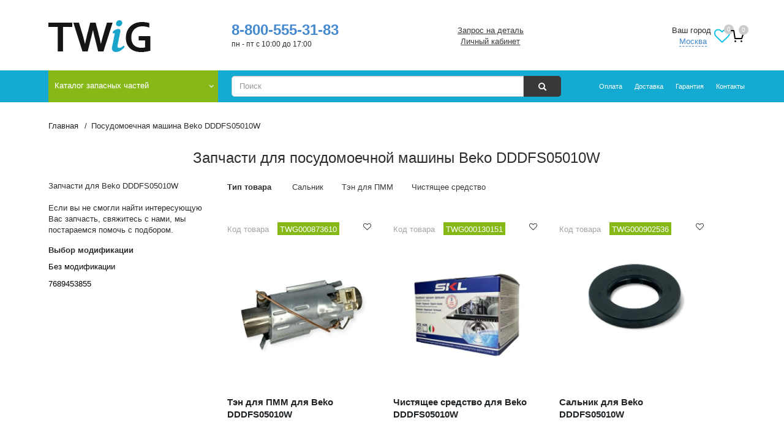

--- FILE ---
content_type: text/html; charset=UTF-8
request_url: https://youtwig.ru/model/posudomoechnaya_mashina_beko_dddfs05010w/
body_size: 26564
content:
<!DOCTYPE html>
<html lang=ru data-time=7>
<head>
<script>String.prototype.mb_split=function(separator,limit){return this.split(separator,limit);};String.prototype.mb_substr=function(start,length){return this.substr(start,length);};</script>
<link rel=preload href="/local/templates/nmain/fonts/FontAwesome.woff2" as=font type="font/woff2" crossorigin=anonymous />
<link rel=preload href="/local/templates/nmain/fonts/glyphicons-halflings-regular.woff" as=font type="font/woff" crossorigin=anonymous />
<meta http-equiv=X-UA-Compatible content="IE=edge"/>
<meta name=viewport content="width=device-width, minimum-scale=1.0, maximum-scale=1.0, user-scalable=no">
<title>Запчасти для &#128073; посудомоечной машины Beko DDDFS05010W в наличии в интернет-магазине TWiG </title>
<meta name=yandex-verification content=4ed89756b1a3512c />
<meta name=yandex-verification content=949cd2a7e179152b />
<meta name=yandex-verification content=43c4e5c98cd0d2a1 />
<meta name=yandex-verification content=6742e5b344147f67 />
<meta name=google-site-verification content=LKadqUVVCy5GFZFaopWIV9Yf6dwpxyjTdphrWeymslA />
<meta name=wmail-verification content=1da92fcdb7eabca1 />
<meta name=msvalidate.01 content=2F744F87BA88F923E30BA8C702A39A0D />
<meta name=wot-verification content=8ebff69048ecb1ba29e3 />
<meta name=cypr-verification content=9560fa408865797f3b0ff2f5a5052e5f />
<meta name=mailru-verification content=d3ca87c1d94cea05 />
<meta name=facebook-domain-verification content=bvzdkgjlzeszg6rjt2inm7yty0ukti />
<meta name=majestic-site-verification content=MJ12_e54747bd-edc9-4905-81f4-3b020848f5c0>
<meta name=msapplication-config content="/local/templates/nmain/favicon/browserconfig.xml"/>
<script data-pagespeed-no-defer>(function(){function d(b){var a=window;if(a.addEventListener)a.addEventListener("load",b,!1);else if(a.attachEvent)a.attachEvent("onload",b);else{var c=a.onload;a.onload=function(){b.call(this);c&&c.call(this)}}}var p=Date.now||function(){return+new Date};window.pagespeed=window.pagespeed||{};var q=window.pagespeed;function r(){this.a=!0}r.prototype.c=function(b){b=parseInt(b.substring(0,b.indexOf(" ")),10);return!isNaN(b)&&b<=p()};r.prototype.hasExpired=r.prototype.c;r.prototype.b=function(b){return b.substring(b.indexOf(" ",b.indexOf(" ")+1)+1)};r.prototype.getData=r.prototype.b;r.prototype.f=function(b){var a=document.getElementsByTagName("script"),a=a[a.length-1];a.parentNode.replaceChild(b,a)};r.prototype.replaceLastScript=r.prototype.f;
r.prototype.g=function(b){var a=window.localStorage.getItem("pagespeed_lsc_url:"+b),c=document.createElement(a?"style":"link");a&&!this.c(a)?(c.type="text/css",c.appendChild(document.createTextNode(this.b(a)))):(c.rel="stylesheet",c.href=b,this.a=!0);this.f(c)};r.prototype.inlineCss=r.prototype.g;
r.prototype.h=function(b,a){var c=window.localStorage.getItem("pagespeed_lsc_url:"+b+" pagespeed_lsc_hash:"+a),f=document.createElement("img");c&&!this.c(c)?f.src=this.b(c):(f.src=b,this.a=!0);for(var c=2,k=arguments.length;c<k;++c){var g=arguments[c].indexOf("=");f.setAttribute(arguments[c].substring(0,g),arguments[c].substring(g+1))}this.f(f)};r.prototype.inlineImg=r.prototype.h;
function t(b,a,c,f){a=document.getElementsByTagName(a);for(var k=0,g=a.length;k<g;++k){var e=a[k],m=e.getAttribute("data-pagespeed-lsc-hash"),h=e.getAttribute("data-pagespeed-lsc-url");if(m&&h){h="pagespeed_lsc_url:"+h;c&&(h+=" pagespeed_lsc_hash:"+m);var l=e.getAttribute("data-pagespeed-lsc-expiry"),l=l?(new Date(l)).getTime():"",e=f(e);if(!e){var n=window.localStorage.getItem(h);n&&(e=b.b(n))}e&&(window.localStorage.setItem(h,l+" "+m+" "+e),b.a=!0)}}}
function u(b){t(b,"img",!0,function(a){return a.src});t(b,"style",!1,function(a){return a.firstChild?a.firstChild.nodeValue:null})}
q.i=function(){if(window.localStorage){var b=new r;q.localStorageCache=b;d(function(){u(b)});d(function(){if(b.a){for(var a=[],c=[],f=0,k=p(),g=0,e=window.localStorage.length;g<e;++g){var m=window.localStorage.key(g);if(!m.indexOf("pagespeed_lsc_url:")){var h=window.localStorage.getItem(m),l=h.indexOf(" "),n=parseInt(h.substring(0,l),10);if(!isNaN(n))if(n<=k){a.push(m);continue}else if(n<f||!f)f=n;c.push(h.substring(l+1,h.indexOf(" ",l+1)))}}k="";f&&(k="; expires="+(new Date(f)).toUTCString());document.cookie=
"_GPSLSC="+c.join("!")+k;g=0;for(e=a.length;g<e;++g)window.localStorage.removeItem(a[g]);b.a=!1}})}};q.localStorageCacheInit=q.i;})();
pagespeed.localStorageCacheInit();</script><link rel="shortcut icon" type="image/x-icon" href="/local/templates/nmain/favicon/favicon.ico" data-pagespeed-lsc-url="https://youtwig.ru/local/templates/nmain/favicon/favicon.ico"/>
<link rel=apple-touch-icon sizes=180x180 href="/local/templates/nmain/favicon/xapple-touch-icon.png.pagespeed.ic.cKuAGJ7_52.webp">
<link rel=icon type="image/png" sizes=32x32 href="/local/templates/nmain/favicon/xfavicon-32x32.png.pagespeed.ic.glGto7AkFh.webp">
<link rel=icon type="image/png" sizes=16x16 href="/local/templates/nmain/favicon/xfavicon-16x16.png.pagespeed.ic.CAw_Vl0xv0.webp">
<link rel=manifest href="https://youtwig.ru/local/templates/nmain/favicon/manifest.json">
<link rel=mask-icon href="/local/templates/nmain/favicon/safari-pinned-tab.svg" color="#5bbad5">
<meta name=msapplication-TileColor content="#da532c">
<meta name=theme-color content="#ffffff">
<meta name=twitter:card content=summary>
<meta name=twitter:site content="@TWiG_News">
<meta name=twitter:title content="Запчасти для &#128073; посудомоечной машины Beko DDDFS05010W в наличии в интернет-магазине TWiG ">
<meta property=og:title content="Запчасти для &#128073; посудомоечной машины Beko DDDFS05010W в наличии в интернет-магазине TWiG "/>
<meta property=og:image content="https://youtwig.ru/bitrix/templates/nmain/images/logo.png">
<meta property=og:type content=website />
<meta property=og:url content="https://youtwig.ru/model/posudomoechnaya_mashina_beko_dddfs05010w/"/>
<script type='application/ld+json'>
        {
            "@context": "http://www.schema.org",
            "@type": "WPHeader",
            "name": "Запчасти для &#128073; посудомоечной машины Beko DDDFS05010W в наличии в интернет-магазине TWiG ",
      "description": "Запчасти для посудомоечной машины Beko DDDFS05010W. Оригинальные запчасти для посудомоечной машины в наличии &#9989; Доставка . Звоните: 8 (495) 150-51-83",
      "inLanguage": "ru",
      "image": {
          "@type": "ImageObject",
          "image": "https://youtwig.ru/upload/iblock/068/0684d5ef70dba50bcac1a16f90f6bd1d.png"
      }
  }
    </script>
<script src="//code.jivo.ru/widget/qllQjdC8le" async></script>
<script async src='https://www.google.com/recaptcha/api.js'></script>
<meta name=robots content="index, follow">
<meta name=description content="Запчасти для посудомоечной машины Beko DDDFS05010W. Оригинальные запчасти для посудомоечной машины в наличии &#9989; Доставка . Звоните: 8 (495) 150-51-83">
<script>if(!window.BX)window.BX={};if(!window.BX.message)window.BX.message=function(mess){if(typeof mess==='object'){for(let i in mess){BX.message[i]=mess[i];}return true;}};</script>
<script>(window.BX||top.BX).message({"JS_CORE_LOADING":"Загрузка...","JS_CORE_NO_DATA":"- Нет данных -","JS_CORE_WINDOW_CLOSE":"Закрыть","JS_CORE_WINDOW_EXPAND":"Развернуть","JS_CORE_WINDOW_NARROW":"Свернуть в окно","JS_CORE_WINDOW_SAVE":"Сохранить","JS_CORE_WINDOW_CANCEL":"Отменить","JS_CORE_WINDOW_CONTINUE":"Продолжить","JS_CORE_H":"ч","JS_CORE_M":"м","JS_CORE_S":"с","JSADM_AI_HIDE_EXTRA":"Скрыть лишние","JSADM_AI_ALL_NOTIF":"Показать все","JSADM_AUTH_REQ":"Требуется авторизация!","JS_CORE_WINDOW_AUTH":"Войти","JS_CORE_IMAGE_FULL":"Полный размер"});</script>
<script src="/bitrix/js/main/core/core.min.js?1768049920229643"></script>
<script>BX.Runtime.registerExtension({"name":"main.core","namespace":"BX","loaded":true});</script>
<script>BX.setJSList(["\/bitrix\/js\/main\/core\/core_ajax.js","\/bitrix\/js\/main\/core\/core_promise.js","\/bitrix\/js\/main\/polyfill\/promise\/js\/promise.js","\/bitrix\/js\/main\/loadext\/loadext.js","\/bitrix\/js\/main\/loadext\/extension.js","\/bitrix\/js\/main\/polyfill\/promise\/js\/promise.js","\/bitrix\/js\/main\/polyfill\/find\/js\/find.js","\/bitrix\/js\/main\/polyfill\/includes\/js\/includes.js","\/bitrix\/js\/main\/polyfill\/matches\/js\/matches.js","\/bitrix\/js\/ui\/polyfill\/closest\/js\/closest.js","\/bitrix\/js\/main\/polyfill\/fill\/main.polyfill.fill.js","\/bitrix\/js\/main\/polyfill\/find\/js\/find.js","\/bitrix\/js\/main\/polyfill\/matches\/js\/matches.js","\/bitrix\/js\/main\/polyfill\/core\/dist\/polyfill.bundle.js","\/bitrix\/js\/main\/core\/core.js","\/bitrix\/js\/main\/polyfill\/intersectionobserver\/js\/intersectionobserver.js","\/bitrix\/js\/main\/lazyload\/dist\/lazyload.bundle.js","\/bitrix\/js\/main\/polyfill\/core\/dist\/polyfill.bundle.js","\/bitrix\/js\/main\/parambag\/dist\/parambag.bundle.js"]);</script>
<script>BX.Runtime.registerExtension({"name":"ui.dexie","namespace":"BX.DexieExport","loaded":true});</script>
<script>BX.Runtime.registerExtension({"name":"ls","namespace":"window","loaded":true});</script>
<script>BX.Runtime.registerExtension({"name":"fx","namespace":"window","loaded":true});</script>
<script>BX.Runtime.registerExtension({"name":"fc","namespace":"window","loaded":true});</script>
<script>(window.BX||top.BX).message({"LANGUAGE_ID":"ru","FORMAT_DATE":"DD.MM.YYYY","FORMAT_DATETIME":"DD.MM.YYYY HH:MI:SS","COOKIE_PREFIX":"BITRIX_SM","SERVER_TZ_OFFSET":"10800","UTF_MODE":"Y","SITE_ID":"s1","SITE_DIR":"\/","USER_ID":"","SERVER_TIME":1769057818,"USER_TZ_OFFSET":0,"USER_TZ_AUTO":"Y","bitrix_sessid":"e5cecfdf41f5c3ca28542ecf22e0b22d"});</script>
<script src="/bitrix/cache/js/s1/nmain/kernel_main/kernel_main_v1.js?1768318974181776"></script>
<script src="/bitrix/js/ui/dexie/dist/dexie.bundle.min.js?1752232399102530"></script>
<script src="/bitrix/js/main/core,_core_ls.min.js,q17437518612683+core,_core_frame_cache.min.js,q175223240910481+cphttprequest.min.js,q17309362303623.pagespeed.jc.hIs8SYqmvI.js"></script><script>eval(mod_pagespeed_pifQQHgyIU);</script>
<script>eval(mod_pagespeed_AO1m08ryp4);</script>
<script>eval(mod_pagespeed_Dz8NvZqD_y);</script>
<script>BX.setJSList(["\/bitrix\/js\/main\/core\/core_fx.js","\/bitrix\/js\/main\/session.js","\/bitrix\/js\/main\/pageobject\/dist\/pageobject.bundle.js","\/bitrix\/js\/main\/core\/core_window.js","\/bitrix\/js\/main\/date\/main.date.js","\/bitrix\/js\/main\/core\/core_date.js","\/bitrix\/js\/main\/utils.js","\/bitrix\/js\/main\/dd.js","\/bitrix\/js\/main\/core\/core_uf.js","\/local\/templates\/.default\/components\/bitrix\/news.detail\/dmodel\/script.js","\/local\/templates\/.default\/components\/bitrix\/catalog.section\/model\/script.js","\/local\/templates\/nmain\/js\/jquery.maskedinput.min.js","\/local\/templates\/nmain\/js\/swiper-bundle.min.js","\/local\/templates\/nmain\/js\/jquery.min.js","\/local\/templates\/nmain\/js\/jquery-ui.min.js","\/local\/templates\/nmain\/js\/bootstrap.min.js","\/local\/templates\/nmain\/js\/bootstrap_select\/bootstrap-select.js","\/local\/templates\/nmain\/js\/bootstrap_select\/language\/defaults-en.js","\/local\/templates\/nmain\/js\/bootstrap_select\/language\/defaults-ru.js","\/local\/templates\/nmain\/js\/main.min.js","\/local\/templates\/nmain\/js\/jquery.cookie.js","\/local\/templates\/nmain\/js\/kick.index.js","\/local\/templates\/nmain\/js\/pwa.js","\/local\/templates\/nmain\/js\/menu-improvements.js","\/local\/templates\/.default\/components\/twofingers\/location\/head\/script.js","\/local\/templates\/.default\/components\/twofingers\/location\/head\/js\/jquery.mousewheel.min.js","\/local\/templates\/.default\/components\/twofingers\/location\/head\/js\/jquery.nicescroll.js","\/local\/templates\/.default\/components\/bitrix\/menu\/ntop-menu\/script.js","\/local\/templates\/.default\/components\/bitrix\/search.form\/nbootstrap-suggest\/script.js","\/local\/templates\/.default\/components\/bitrix\/iblock.element.add.form\/contacts\/script.js","\/local\/components\/impel\/cartpreorder\/templates\/list\/script.js","\/local\/templates\/.default\/components\/bitrix\/sale.order.ajax\/main_sms\/js\/bootstrap-number-input.js"]);</script>
<script>(function(){"use strict";var counter=function(){var cookie=(function(name){var parts=("; "+document.cookie).split("; "+name+"=");if(parts.length==2){try{return JSON.parse(decodeURIComponent(parts.pop().split(";").shift()));}catch(e){}}})("BITRIX_CONVERSION_CONTEXT_s1");if(cookie&&cookie.EXPIRE>=BX.message("SERVER_TIME"))return;var request=new XMLHttpRequest();request.open("POST","/bitrix/tools/conversion/ajax_counter.php",true);request.setRequestHeader("Content-type","application/x-www-form-urlencoded");request.send("SITE_ID="+encodeURIComponent("s1")+"&sessid="+encodeURIComponent(BX.bitrix_sessid())+"&HTTP_REFERER="+encodeURIComponent(document.referrer));};if(window.frameRequestStart===true)BX.addCustomEvent("onFrameDataReceived",counter);else
BX.ready(counter);})();</script>
<script>var ajaxMessages={wait:"Загрузка..."}</script>
<script src="/bitrix/cache/js/s1/nmain/template_d81b3fafa5c3ab894ae70f5d9932a617/template_d81b3fafa5c3ab894ae70f5d9932a617_v1.js?1768216593281552"></script>
<script src="/bitrix/cache/js/s1/nmain/page_e2dde49bcc0ae09f187123c2a67d5a34/page_e2dde49bcc0ae09f187123c2a67d5a34_v1.js?1768216593103234"></script>
<link href="/bitrix/cache/css/s1/nmain/page_f75d86da2145e2e1484204f42c3901fd/A.page_f75d86da2145e2e1484204f42c3901fd_v1.css,q176821659322754.pagespeed.cf.RX6dUkGZrI.css" type="text/css" rel=stylesheet />
<link href="/bitrix/cache/css/s1/nmain/template_24b1681c97a8b4c61e878a43128942c7/A.template_24b1681c97a8b4c61e878a43128942c7_v1.css,q1768216593193563.pagespeed.cf.7WhryMF4F1.css" type="text/css" data-template-style=true rel=stylesheet />
</head>
<body id=page class="pos_page   model posudomoechnaya_mashina_beko_dddfs05010w " itemscope itemtype="http://schema.org/WebPage"><noscript><meta HTTP-EQUIV="refresh" content="0;url='https://youtwig.ru/model/posudomoechnaya_mashina_beko_dddfs05010w/?PageSpeed=noscript'" /><style><!--table,div,span,font,p{display:none} --></style><div style="display:block">Please click <a href="https://youtwig.ru/model/posudomoechnaya_mashina_beko_dddfs05010w/?PageSpeed=noscript">here</a> if you are not redirected within a few seconds.</div></noscript>
<div class=page>
<header>
<div class=container>
<div class="col-md-6 col-sm-12 lw">
<div class=la itemscope="" itemtype="http://schema.org/Organization">
<div class="lia col-sm-6 col-md-5 col-lg-6">
<a itemprop=url href="/">
<img itemprop=logo class=img-responsive src="[data-uri]" onerror="this.onerror=null; this.src='/upload/iblock/068/0684d5ef70dba50bcac1a16f90f6bd1d.png'" alt="Интернет-магазин TWiG" data-pagespeed-lsc-url="https://youtwig.ru/upload/iblock/068/0684d5ef70dba50bcac1a16f90f6bd1d.png" data-pagespeed-lsc-hash=5Rd4t9SP00 data-pagespeed-lsc-expiry="Sat, 02 Jan 2027 05:51:28 GMT">
</a>
</div>
<div class="pa col-sm-6 col-md-7 col-lg-6">
<meta itemprop=name content="Интернет-магазин TWiG">
<meta itemprop=description content="Продажа запчастей и аксессуаров для техники">
<meta itemprop=address content="Россия, Москва улица Снежная дом 26 этаж 3">
<p itemprop=telephone class=phone><a href="callto:+78005553183">8-800-555-31-83</a></p>
<p class=aw>пн - пт с 10:00 до 17:00</p>
</div>
</div>
</div>
<div class="col-md-6 col-sm-12 mcw">
<div class="col-md-6 mw">
<ul class="menu list">
<li class="zapros na detal">
<a href="#askfordetail" data-toggle=modal rel=nofollow onClick="yaCounter21503785.reachGoal('zapros-na-detal');">
Запрос на деталь </a>
</li>
<li class="lichnyy kabinet">
<a href="/personal/" rel=nofollow onClick="yaCounter21503785.reachGoal('lichniy-kabinet');">
Личный кабинет </a>
</li>
</ul>
</div>
<div class="col-md-6 cw">
<span class=tfl__link-container>
<span class=tfl__link-label>Ваш город</span><span>
<a href="#" data-location-id=84 data-location-code=0000073738 class=" tfl__link">Москва</a>
</span>
</span>
<div class=tfl-popup-overlay style="display:none;">
<div class="tfl-popup favorites-left-locations">
<div class="tfl-popup__close tfl-popup__close_list"></div>
<div class=tfl-popup__title-container>
<div class=tfl-popup__title>Укажите свой город</span></div>
</div>
<div class=tfl-popup__search-wrapper>
<div class=tfl-popup__search>
<input type=text autocomplete=off name=search placeholder="Начните вводить название города" class=tfl-popup__search-input>
<a href="#" class=tfl-popup__clear-field>
<span class=tfl-popup__close></span>
</a>
<div class=tfl-popup__search-icon>
<svg width=17 height=17 viewBox="0 0 17 17" aria-hidden=true>
<path class=cls-1 d="M16.709,16.719a1,1,0,0,1-1.412,0l-3.256-3.287A7.475,7.475,0,1,1,15,7.5a7.433,7.433,0,0,1-1.549,4.518l3.258,3.289A1,1,0,0,1,16.709,16.719ZM7.5,2A5.5,5.5,0,1,0,13,7.5,5.5,5.5,0,0,0,7.5,2Z"></path>
</svg>
</div>
</div>
</div>
<div class=tfl-popup__container>
<div class="tfl-popup__scroll-container tfl-popup__defaults">
<ul class=tfl-popup__list></ul>
</div>
<div class="tfl-popup__scroll-container tfl-popup__locations">
<ul class=tfl-popup__list></ul>
<div class=tfl-popup__nofound-mess>Населенного пункта по вашим критериям не найдено :(</div>
</div>
</div>
</div>
<div class=tfl-popup-overlay__loader>
<div class=tfl-popup-overlay__circle></div>
<div class=tfl-popup-overlay__circle></div>
<div class=tfl-popup-overlay__circle></div>
</div>
</div>
<div class=tfl-define-popup style="display:none;">
<div class=tfl-define-popup__text>Ваш город <b>Москва</b>?</div>
<div class=tfl-popup__close></div>
<div class=tfl-define-popup__buttons style="border-radius: 0 0 5px 5px">
<a href="#" class="tfl-define-popup__button tfl-define-popup__main tfl-define-popup__yes">Да</a>
<a href="#" class="tfl-define-popup__button tfl-define-popup__second tfl-define-popup__list">Изменить</a>
</div>
</div>
<script>var TFLocation;if(typeof BX!='undefined'){if(window.frameCacheVars!==undefined){BX.addCustomEvent("onFrameDataReceived",function(json){initTFLocation();});}else{BX.ready(function(){if(window.frameCacheVars!==undefined){BX.addCustomEvent("onFrameDataReceived",function(json){initTFLocation();});}else{initTFLocation();}});}}else{$(function(){initTFLocation();});}if(typeof initTFLocation==='undefined'){initTFLocation=function(){TFLocation=new TfLocation({"path":"\/bitrix\/components\/twofingers\/location","request_uri":"\/model\/posudomoechnaya_mashina_beko_dddfs05010w\/","ajax_search":true,"mobile_width":"767","load_type":"defaults"},'; ');$(document).on('click','.tfl__link',function(e){TFLocation.openLocationsPopup($(this));e.stopPropagation();e.preventDefault();return false;});}}</script>
<button class="icon-control icon-control--favorite"><span class="fa fa-heart-o fa-2x"></span><span class="fav-count sup-count">0</span></button>
<div id=bx_basket_top class="bx-basket bx-opener"><div id=miniCart>
<a href="/personal/cart/">
<div class=counter-icon><svg data-v-0016e1fe="" viewBox="0 0 24 24" width=24 height=24 class=icon><use xlink:href="/bitrix/templates/nmain/images/sprite.svg#orders" href="/bitrix/templates/nmain/images/sprite.svg#orders"></use></svg></div>
<span class="acq sup-count">
0 </span>
</a>
</div></div>
</div>
</div>
</div>
</header>
<div class=tnw>
<div class=container>
<div class="col-sm-4 col-md-3 dw">
<nav id=header-top-links class="navbar navbar-default navbar-top header-top-links">
<div class=navbar-header>
<button type=button class=navbar-toggle data-toggle=collapse data-target="#bs-example-navbar-collapse-">
<i class="fa fa-bars" aria-hidden=true>
</i>
</button>
</div>
<div class="collapse navbar-collapse bs-example-navbar-collapse" id=bs-example-navbar-collapse->
<ul class="nav navbar-nav" id=hls>
<li class=lv-1><label for=searchboxchk class="hidden-sm hidden-md hidden-lg" id=search-open><span class="glyphicon glyphicon-search"></span></label>
<a data-title="Каталог запасных частей" href="/catalog/" class=rit>
Каталог запасных частей	</a>
<ul class=dropdown-menu itemscope itemtype="http://schema.org/SiteNavigationElement">
<li class="lvs lv-2"><a href="/catalog/akcii/">Скидки</a>
</li>
<li class="lvs lv-2"><a itemprop=url href="/catalog/dla_stiralok/" class=parent>Для стиральных машин</a> <ul class="dropdown-m-menu dropdown-menu dropdown-sub-menu">
<li class="lvs lv-3"> <ul class="dropdown-m-menu ">
<li class="lvs lv-4"><a href="/catalog/dla_stiralok/filter/typeproduct-is-amortizator/">Амортизаторы</a>
</li>
<li class="lvs lv-4"><a href="/catalog/dla_stiralok/filter/typeproduct-is-bak/">Баки</a>
</li>
<li class="lvs lv-4"><a href="/catalog/dla_stiralok/filter/typeproduct-is-bojnik/">Бойники</a>
</li>
<li class="lvs lv-4"><a href="/catalog/dla_stiralok/filter/typeproduct-is-vint/">Винты</a>
</li>
<li class="lvs lv-4"><a href="/catalog/dla_stiralok/filter/typeproduct-is-vtulka/">Втулка</a>
</li>
<li class="lvs lv-4"><a href="/catalog/dla_stiralok/filter/typeproduct-is-datchik/">Датчики</a>
</li>
<li class="lvs lv-4"><a href="/catalog/dla_stiralok/filter/typeproduct-is-derzhatel/">Держатель</a>
</li>
<li class="lvs lv-4"><a href="/catalog/dla_stiralok/filter/typeproduct-is-dozator/">Дозаторы</a>
</li>
<li class="lvs lv-4"><a href="/catalog/dla_stiralok/filter/typeproduct-is-ubl/">Замки люка (УБЛ)</a>
</li>
<li class="lvs lv-4"><a href="/catalog/dla_stiralok/filter/typeproduct-is-knopka/">Кнопки</a>
</li>
<li class="lvs lv-4"><a href="/catalog/dla_stiralok/filter/typeproduct-is-kondensator/">Конденсаторы</a>
</li>
<li class="lvs lv-4"><a href="/catalog/dla_stiralok/filter/typeproduct-is-krestovina/">Крестовины</a>
</li>
<li class="lvs lv-4"><a href="/catalog/dla_stiralok/filter/typeproduct-is-kryshka/">Крышки</a>
</li>
<li class="lvs lv-4"><a href="/catalog/dla_stiralok/filter/typeproduct-is-krjuchok/">Крючок</a>
</li>
<li class="lvs lv-4"><a href="/catalog/dla_stiralok/filter/typeproduct-is-ljuk/">Люки</a>
</li>
<li class="lvs lv-4"><a href="/catalog/dla_stiralok/filter/typeproduct-is-manzheta/">Манжеты</a>
</li>
<li class="lvs lv-4"><a href="/catalog/dla_stiralok/filter/typeproduct-is-nasos/">Насосы</a>
</li>
<li class="lvs lv-4"><a href="/catalog/dla_stiralok/filter/typeproduct-is-nozhki/">Ножки</a>
</li>
<li class="lvs lv-4"><a href="/catalog/dla_stiralok/filter/typeproduct-is-obramlenije/">Обрамления люков (рамки)</a>
</li>
<li class="lvs lv-4"><a href="/catalog/dla_stiralok/filter/typeproduct-is-obratnyj_klapan/">Обратные клапаны</a>
</li>
<li class="lvs lv-4"><a href="/catalog/dla_stiralok/filter/typeproduct-is-panel_upravlenija/">Панели управления</a>
</li>
<li class="lvs lv-4"><a href="/catalog/dla_stiralok/filter/typeproduct-is-patrubok/">Патрубки</a>
</li>
<li class="lvs lv-4"><a href="/catalog/dla_stiralok/filter/typeproduct-is-perehodnik/">Переходники</a>
</li>
<li class="lvs lv-4"><a href="/catalog/dla_stiralok/filter/typeproduct-is-petli/">Петли</a>
</li>
<li class="lvs lv-4"><a href="/catalog/dla_stiralok/filter/typeproduct-is-plata/">Платы</a>
</li>
</ul></li>
<li class="lvs lv-3"> <ul class="dropdown-m-menu ">
<li class="lvs lv-4"><a href="/catalog/dla_stiralok/filter/typeproduct-is-podshipnik/">Подшипники</a>
</li>
<li class="lvs lv-4"><a href="/catalog/dla_stiralok/filter/typeproduct-is-setevoj-shnur/">Провода</a>
</li>
<li class="lvs lv-4"><a href="/catalog/dla_stiralok/filter/typeproduct-is-prokladka/">Прокладка</a>
</li>
<li class="lvs lv-4"><a href="/catalog/dla_stiralok/filter/typeproduct-is-protivoves/">Противовесы</a>
</li>
<li class="lvs lv-4"><a href="/catalog/dla_stiralok/filter/typeproduct-is-prochee/">Прочие товары</a>
</li>
<li class="lvs lv-4"><a href="/catalog/dla_stiralok/filter/typeproduct-is-pruzhina/">Пружины</a>
</li>
<li class="lvs lv-4"><a href="/catalog/dla_stiralok/filter/typeproduct-is-pruzhina-ruchek-ljuka/">Пружины ручек люка</a>
</li>
<li class="lvs lv-4"><a href="/catalog/dla_stiralok/filter/typeproduct-is-remkomplekt/">Ремкомплекты</a>
</li>
<li class="lvs lv-4"><a href="/catalog/dla_stiralok/filter/typeproduct-is-remni/">Ремни</a>
</li>
<li class="lvs lv-4"><a href="/catalog/dla_stiralok/filter/typeproduct-is-ruchka/">Ручки</a>
</li>
<li class="lvs lv-4"><a href="/catalog/dla_stiralok/filter/typeproduct-is-salnik/">Сальники</a>
</li>
<li class="lvs lv-4"><a href="/catalog/dla_stiralok/filter/typeproduct-is-setevoj-filtr/">Сетевые фильтры</a>
</li>
<li class="lvs lv-4"><a href="/catalog/dla_stiralok/filter/typeproduct-is-support/">Суппорты</a>
</li>
<li class="lvs lv-4"><a href="/catalog/dla_stiralok/filter/typeproduct-is-trubka/">Трубки</a>
</li>
<li class="lvs lv-4"><a href="/catalog/dla_stiralok/filter/typeproduct-is-ten_dlja_sma/">Тэны</a>
</li>
<li class="lvs lv-4"><a href="/catalog/dla_stiralok/filter/typeproduct-is-ulitka_nasosa/">Улитки насоса</a>
</li>
<li class="lvs lv-4"><a href="/catalog/dla_stiralok/filter/typeproduct-is-uplotnitel/">Уплотнитель</a>
</li>
<li class="lvs lv-4"><a href="/catalog/dla_stiralok/filter/typeproduct-is-filtr/">Фильтры</a>
</li>
<li class="lvs lv-4"><a href="/catalog/dla_stiralok/filter/typeproduct-is-homut/">Хомуты</a>
</li>
<li class="lvs lv-4"><a href="/catalog/dla_stiralok/filter/typeproduct-is-shkiv/">Шкивы</a>
</li>
<li class="lvs lv-4"><a href="/catalog/dla_stiralok/filter/typeproduct-is-shlang/">Шланги</a>
</li>
<li class="lvs lv-4"><a href="/catalog/dla_stiralok/filter/typeproduct-is-shhetki_dlja_jel_dvigatelja/">Щетки электродвигателя</a>
</li>
<li class="lvs lv-4"><a href="/catalog/dla_stiralok/filter/typeproduct-is-elklapan/">Электроклапаны</a>
</li>
</ul></li>
<li class="lvs lv-3"> <ul class="dropdown-m-menu ">
<li class="lvs lv-4"><a href="/catalog/dla_stiralok/filter/manufacturer-is-lg_electronics/">LG</a>
</li>
<li class="lvs lv-4"><a href="/catalog/dla_stiralok/filter/manufacturer-is-bosch/">Bosch</a>
</li>
<li class="lvs lv-4"><a href="/catalog/dla_stiralok/filter/manufacturer-is-ardo/">Ardo</a>
</li>
<li class="lvs lv-4"><a href="/catalog/dla_stiralok/filter/manufacturer-is-samsung/">Samsung</a>
</li>
<li class="lvs lv-4"><a href="/catalog/dla_stiralok/filter/manufacturer-is-indesit/">Indesit</a>
</li>
<li class="lvs lv-4"><a href="/catalog/dla_stiralok/filter/manufacturer-is-gorenje/">Gorenje</a>
</li>
<li class="lvs lv-4"><a href="/catalog/dla_stiralok/filter/manufacturer-is-electrolux/">Electrolux</a>
</li>
<li class="lvs lv-4"><a href="/catalog/dla_stiralok/filter/manufacturer-is-zanussi/">Zanussi</a>
</li>
</ul></li></ul></li>
<li class="lvs lv-2"><a itemprop=url href="/catalog/category-zapchasti-mbt/dlya-holodilnikov/" class=parent>Для холодильников</a> <ul class="dropdown-m-menu dropdown-menu dropdown-sub-menu">
<li class="lvs lv-3"> <ul class="dropdown-m-menu ">
<li class="lvs lv-4"><a href="/catalog/category-zapchasti-mbt/dlya-holodilnikov/filter/typeproduct-is-blok-upravlenija/">Блоки управления</a>
</li>
<li class="lvs lv-4"><a href="/catalog/category-zapchasti-mbt/dlya-holodilnikov/filter/typeproduct-is-ventiljator/">Вентиляторы</a>
</li>
<li class="lvs lv-4"><a href="/catalog/category-zapchasti-mbt/dlya-holodilnikov/filter/typeproduct-is-vtulka/">Втулка</a>
</li>
<li class="lvs lv-4"><a href="/catalog/category-zapchasti-mbt/dlya-holodilnikov/filter/typeproduct-is-vykljuchatel/">Выключатели</a>
</li>
<li class="lvs lv-4"><a href="/catalog/category-zapchasti-mbt/dlya-holodilnikov/filter/typeproduct-is-datchik/">Датчики</a>
</li>
<li class="lvs lv-4"><a href="/catalog/category-zapchasti-mbt/dlya-holodilnikov/filter/typeproduct-is-kryshka/">Крышки</a>
</li>
<li class="lvs lv-4"><a href="/catalog/category-zapchasti-mbt/dlya-holodilnikov/filter/typeproduct-is-krepezh-fasada/">Крепеж фасада</a>
</li>
<li class="lvs lv-4"><a href="/catalog/category-zapchasti-mbt/dlya-holodilnikov/filter/typeproduct-is-lampochka/">Лампочки</a>
</li>
<li class="lvs lv-4"><a href="/catalog/category-zapchasti-mbt/dlya-holodilnikov/filter/typeproduct-is-motor/">Моторы</a>
</li>
<li class="lvs lv-4"><a href="/catalog/category-zapchasti-mbt/dlya-holodilnikov/filter/typeproduct-is-obramlenije/">Обрамление полки</a>
</li>
<li class="lvs lv-4"><a href="/catalog/category-zapchasti-mbt/dlya-holodilnikov/filter/typeproduct-is-panel_holodilnika/">Панели для холодильника</a>
</li>
<li class="lvs lv-4"><a href="/catalog/category-zapchasti-mbt/dlya-holodilnikov/filter/typeproduct-is-petli/">Петли</a>
</li>
<li class="lvs lv-4"><a href="/catalog/category-zapchasti-mbt/dlya-holodilnikov/filter/typeproduct-is-poddon/">Поддоны</a>
</li>
<li class="lvs lv-4"><a href="/catalog/category-zapchasti-mbt/dlya-holodilnikov/filter/typeproduct-is-polka/">Полки</a>
</li>
</ul></li>
<li class="lvs lv-3"> <ul class="dropdown-m-menu ">
<li class="lvs lv-4"><a href="/catalog/category-zapchasti-mbt/dlya-holodilnikov/filter/typeproduct-is-setevoj-shnur/">Провод</a>
</li>
<li class="lvs lv-4"><a href="/catalog/category-zapchasti-mbt/dlya-holodilnikov/filter/typeproduct-is-prochee/">Прочее</a>
</li>
<li class="lvs lv-4"><a href="/catalog/category-zapchasti-mbt/dlya-holodilnikov/filter/typeproduct-is-rele/">Реле</a>
</li>
<li class="lvs lv-4"><a href="/catalog/category-zapchasti-mbt/dlya-holodilnikov/filter/typeproduct-is-remkomplekt/">Ремкомплекты</a>
</li>
<li class="lvs lv-4"><a href="/catalog/category-zapchasti-mbt/dlya-holodilnikov/filter/typeproduct-is-ruchka_dlja_holodilnika/">Ручки для холодильника</a>
</li>
<li class="lvs lv-4"><a href="/catalog/category-zapchasti-mbt/dlya-holodilnikov/filter/typeproduct-is-timer/">Таймеры</a>
</li>
<li class="lvs lv-4"><a href="/catalog/category-zapchasti-mbt/dlya-holodilnikov/filter/typeproduct-is-termometr/">Термометр</a>
</li>
<li class="lvs lv-4"><a href="/catalog/category-zapchasti-mbt/dlya-holodilnikov/filter/typeproduct-is-termoreguljator/">Терморегуляторы</a>
</li>
<li class="lvs lv-4"><a href="/catalog/category-zapchasti-mbt/dlya-holodilnikov/filter/typeproduct-is-termostat/">Термостаты</a>
</li>
<li class="lvs lv-4"><a href="/catalog/category-zapchasti-mbt/dlya-holodilnikov/filter/typeproduct-is-uplotnitel/">Уплотнители</a>
</li>
<li class="lvs lv-4"><a href="/catalog/category-zapchasti-mbt/dlya-holodilnikov/filter/typeproduct-is-filtr/">Фильтры</a>
</li>
<li class="lvs lv-4"><a href="/catalog/category-zapchasti-mbt/dlya-holodilnikov/filter/typeproduct-is-forma_lda/">Формы для льда</a>
</li>
<li class="lvs lv-4"><a href="/catalog/category-zapchasti-mbt/dlya-holodilnikov/filter/typeproduct-is-jashhik/">Ящики</a>
</li>
</ul></li>
<li class="lvs lv-3"> <ul class="dropdown-m-menu ">
<li class="lvs lv-4"><a href="/catalog/category-zapchasti-mbt/dlya-holodilnikov/filter/manufacturer-is-bosch/">Bosch </a>
</li>
<li class="lvs lv-4"><a href="/catalog/category-zapchasti-mbt/dlya-holodilnikov/filter/manufacturer-is-electrolux/">Electrolux </a>
</li>
<li class="lvs lv-4"><a href="/catalog/category-zapchasti-mbt/dlya-holodilnikov/filter/manufacturer-is-indesit/">Indesit </a>
</li>
<li class="lvs lv-4"><a href="/catalog/category-zapchasti-mbt/dlya-holodilnikov/filter/manufacturer-is-liebherr/">Liebherr </a>
</li>
<li class="lvs lv-4"><a href="/catalog/category-zapchasti-mbt/dlya-holodilnikov/filter/manufacturer-is-lg_electronics/">LG </a>
</li>
<li class="lvs lv-4"><a href="/catalog/category-zapchasti-mbt/dlya-holodilnikov/filter/manufacturer-is-stinol/">Stinol </a>
</li>
<li class="lvs lv-4"><a href="/catalog/category-zapchasti-mbt/dlya-holodilnikov/filter/manufacturer-is-atlant/">Атлант </a>
</li>
<li class="lvs lv-4"><a href="/catalog/category-zapchasti-mbt/dlya-holodilnikov/filter/manufacturer-is-gorenje/">Gorenje</a>
</li>
</ul></li></ul></li>
<li class="lvs lv-2"><a itemprop=url href="/catalog/category-zapchasti-mbt/category-miasorubki/" class=parent>Для мясорубок</a> <ul class="dropdown-m-menu dropdown-menu dropdown-sub-menu">
<li class="lvs lv-3"> <ul class="dropdown-m-menu ">
<li class="lvs lv-4"><a href="/catalog/category-zapchasti-mbt/category-miasorubki/filter/typeproduct-is-barabanchik/">Барабанчики</a>
</li>
<li class="lvs lv-4"><a href="/catalog/category-zapchasti-mbt/category-miasorubki/filter/typeproduct-is-vstavka/">Вставки</a>
</li>
<li class="lvs lv-4"><a href="/catalog/category-zapchasti-mbt/category-miasorubki/filter/typeproduct-is-vtulka/">Втулки</a>
</li>
<li class="lvs lv-4"><a href="/catalog/category-zapchasti-mbt/category-miasorubki/filter/typeproduct-is-gajka/">Гайки</a>
</li>
<li class="lvs lv-4"><a href="/catalog/category-zapchasti-mbt/category-miasorubki/filter/typeproduct-is-derzhatel/">Держатели</a>
</li>
<li class="lvs lv-4"><a href="/catalog/category-zapchasti-mbt/category-miasorubki/filter/typeproduct-is-knopka/">Кнопки</a>
</li>
<li class="lvs lv-4"><a href="/catalog/category-zapchasti-mbt/category-miasorubki/filter/typeproduct-is-commutator/">Коммутатор</a>
</li>
<li class="lvs lv-4"><a href="/catalog/category-zapchasti-mbt/category-miasorubki/filter/typeproduct-is-komplekt-shesteren/">Комплекты шестерен</a>
</li>
<li class="lvs lv-4"><a href="/catalog/category-zapchasti-mbt/category-miasorubki/filter/typeproduct-is-connector/">Коннекторы</a>
</li>
<li class="lvs lv-4"><a href="/catalog/category-zapchasti-mbt/category-miasorubki/filter/typeproduct-is-korpus/">Корпусы</a>
</li>
<li class="lvs lv-4"><a href="/catalog/category-zapchasti-mbt/category-miasorubki/filter/typeproduct-is-kryshka/">Крышки</a>
</li>
<li class="lvs lv-4"><a href="/catalog/category-zapchasti-mbt/category-miasorubki/filter/typeproduct-is-lotok/">Лотки</a>
</li>
<li class="lvs lv-4"><a href="/catalog/category-zapchasti-mbt/category-miasorubki/filter/typeproduct-is-motor/">Моторы</a>
</li>
<li class="lvs lv-4"><a href="/catalog/category-zapchasti-mbt/category-miasorubki/filter/typeproduct-is-mufta/">Муфты</a>
</li>
<li class="lvs lv-4"><a href="/catalog/category-zapchasti-mbt/category-miasorubki/filter/typeproduct-is-nasadki/">Насадки</a>
</li>
<li class="lvs lv-4"><a href="/catalog/category-zapchasti-mbt/category-miasorubki/filter/typeproduct-is-nozh/">Ножи</a>
</li>
<li class="lvs lv-4"><a href="/catalog/category-zapchasti-mbt/category-miasorubki/filter/typeproduct-is-nozhki/">Ножки</a>
</li>
</ul></li>
<li class="lvs lv-3"> <ul class="dropdown-m-menu ">
<li class="lvs lv-4"><a href="/catalog/category-zapchasti-mbt/category-miasorubki/filter/typeproduct-is-nozh_reshetka/">Нож+решетка</a>
</li>
<li class="lvs lv-4"><a href="/catalog/category-zapchasti-mbt/category-miasorubki/filter/typeproduct-is-predohranitel/">Предохранители</a>
</li>
<li class="lvs lv-4"><a href="/catalog/category-zapchasti-mbt/category-miasorubki/filter/typeproduct-is-predohranitelnaja_mufta/">Предохранительные муфты</a>
</li>
<li class="lvs lv-4"><a href="/catalog/category-zapchasti-mbt/category-miasorubki/filter/typeproduct-is-remni/">Приводные ремни</a>
</li>
<li class="lvs lv-4"><a href="/catalog/category-zapchasti-mbt/category-miasorubki/filter/typeproduct-is-prokladka/">Прокладки</a>
</li>
<li class="lvs lv-4"><a href="/catalog/category-zapchasti-mbt/category-miasorubki/filter/typeproduct-is-reduktor/">Редуктор</a>
</li>
<li class="lvs lv-4"><a href="/catalog/category-zapchasti-mbt/category-miasorubki/filter/typeproduct-is-reshetki/">Решетки</a>
</li>
<li class="lvs lv-4"><a href="/catalog/category-zapchasti-mbt/category-miasorubki/filter/typeproduct-is-salnik/">Сальники</a>
</li>
<li class="lvs lv-4"><a href="/catalog/category-zapchasti-mbt/category-miasorubki/filter/typeproduct-is-setevoj-filtr/">Сетевой фильтр</a>
</li>
<li class="lvs lv-4"><a href="/catalog/category-zapchasti-mbt/category-miasorubki/filter/typeproduct-is-setevoj-shnur/">Провода</a>
</li>
<li class="lvs lv-4"><a href="/catalog/category-zapchasti-mbt/category-miasorubki/filter/typeproduct-is-sliv/">Сливы</a>
</li>
<li class="lvs lv-4"><a href="/catalog/category-zapchasti-mbt/category-miasorubki/filter/typeproduct-is-tolkatel/">Толкатели</a>
</li>
<li class="lvs lv-4"><a href="/catalog/category-zapchasti-mbt/category-miasorubki/filter/typeproduct-is-citrus-press/">Цитрус-прессы</a>
</li>
<li class="lvs lv-4"><a href="/catalog/category-zapchasti-mbt/category-miasorubki/filter/typeproduct-is-chashi/">Чаши</a>
</li>
<li class="lvs lv-4"><a href="/catalog/category-zapchasti-mbt/category-miasorubki/filter/typeproduct-is-shesterni/">Шестерня</a>
</li>
<li class="lvs lv-4"><a href="/catalog/category-zapchasti-mbt/category-miasorubki/filter/typeproduct-is-shnek/">Шнеки</a>
</li>
</ul></li>
<li class="lvs lv-3"> <ul class="dropdown-m-menu ">
<li class="lvs lv-4"><a href="/catalog/category-zapchasti-mbt/category-miasorubki/filter/manufacturer-is-bosch/">Bosch</a>
</li>
<li class="lvs lv-4"><a href="/catalog/category-zapchasti-mbt/category-miasorubki/filter/manufacturer-is-88eb78c29dd0eb1e9a2a5143ab268045/">Braun</a>
</li>
<li class="lvs lv-4"><a href="/catalog/category-zapchasti-mbt/category-miasorubki/filter/manufacturer-is-gorenje/">Gorenje</a>
</li>
<li class="lvs lv-4"><a href="/catalog/category-zapchasti-mbt/category-miasorubki/filter/manufacturer-is-kenwood/">Kenwood</a>
</li>
<li class="lvs lv-4"><a href="/catalog/category-zapchasti-mbt/category-miasorubki/filter/manufacturer-is-moulinex/">Moulinex</a>
</li>
<li class="lvs lv-4"><a href="/catalog/category-zapchasti-mbt/category-miasorubki/filter/manufacturer-is-philips/">Philips</a>
</li>
<li class="lvs lv-4"><a href="/catalog/category-zapchasti-mbt/category-miasorubki/filter/manufacturer-is-redmond/">Redmond</a>
</li>
<li class="lvs lv-4"><a href="/catalog/category-zapchasti-mbt/category-miasorubki/filter/manufacturer-is-polaris/">Polaris</a>
</li>
<li class="lvs lv-4"><a href="/catalog/category-zapchasti-mbt/category-miasorubki/filter/manufacturer-is-supra/">Supra</a>
</li>
<li class="lvs lv-4"><a href="/catalog/category-zapchasti-mbt/category-miasorubki/filter/manufacturer-is-tefal/">Tefal</a>
</li>
<li class="lvs lv-4"><a href="/catalog/category-zapchasti-mbt/category-miasorubki/filter/manufacturer-is-zelmer/">Zelmer</a>
</li>
</ul></li></ul></li>
<li class="lvs lv-2"><a itemprop=url href="/catalog/category-zapchasti-mbt/dlya-kukhonnykh-kombaynov/" class=parent>Для кухонных комбайнов</a> <ul class="dropdown-m-menu dropdown-menu dropdown-sub-menu">
<li class="lvs lv-3"> <ul class="dropdown-m-menu ">
<li class="lvs lv-4"><a href="/catalog/category-zapchasti-mbt/dlya-kukhonnykh-kombaynov/filter/typeproduct-is-venchik/">Венчики</a>
</li>
<li class="lvs lv-4"><a href="/catalog/category-zapchasti-mbt/dlya-kukhonnykh-kombaynov/filter/typeproduct-is-vtulka/">Втулки</a>
</li>
<li class="lvs lv-4"><a href="/catalog/category-zapchasti-mbt/dlya-kukhonnykh-kombaynov/filter/typeproduct-is-gajka/">Гайки</a>
</li>
<li class="lvs lv-4"><a href="/catalog/category-zapchasti-mbt/dlya-kukhonnykh-kombaynov/filter/typeproduct-is-derzhatel/">Держатели</a>
</li>
<li class="lvs lv-4"><a href="/catalog/category-zapchasti-mbt/dlya-kukhonnykh-kombaynov/filter/typeproduct-is-izmelchitel/">Измельчители</a>
</li>
<li class="lvs lv-4"><a href="/catalog/category-zapchasti-mbt/dlya-kukhonnykh-kombaynov/filter/typeproduct-is-knopka/">Кнопки</a>
</li>
<li class="lvs lv-4"><a href="/catalog/category-zapchasti-mbt/dlya-kukhonnykh-kombaynov/filter/typeproduct-is-komplekt-shesteren/">Комплект шестеренок</a>
</li>
<li class="lvs lv-4"><a href="/catalog/category-zapchasti-mbt/dlya-kukhonnykh-kombaynov/filter/typeproduct-is-kopler/">Коплеры</a>
</li>
<li class="lvs lv-4"><a href="/catalog/category-zapchasti-mbt/dlya-kukhonnykh-kombaynov/filter/typeproduct-is-korpus/">Корпусы</a>
</li>
<li class="lvs lv-4"><a href="/catalog/category-zapchasti-mbt/dlya-kukhonnykh-kombaynov/filter/typeproduct-is-kryshka/">Крышки</a>
</li>
<li class="lvs lv-4"><a href="/catalog/category-zapchasti-mbt/dlya-kukhonnykh-kombaynov/filter/typeproduct-is-mufta/">Муфты</a>
</li>
<li class="lvs lv-4"><a href="/catalog/category-zapchasti-mbt/dlya-kukhonnykh-kombaynov/filter/typeproduct-is-nasadki/">Насадки</a>
</li>
<li class="lvs lv-4"><a href="/catalog/category-zapchasti-mbt/dlya-kukhonnykh-kombaynov/filter/typeproduct-is-nozh/">Ножи</a>
</li>
<li class="lvs lv-4"><a href="/catalog/category-zapchasti-mbt/dlya-kukhonnykh-kombaynov/filter/typeproduct-is-os/">Оси</a>
</li>
</ul></li>
<li class="lvs lv-3"> <ul class="dropdown-m-menu ">
<li class="lvs lv-4"><a href="/catalog/category-zapchasti-mbt/dlya-kukhonnykh-kombaynov/filter/typeproduct-is-podshipnik/">Подшипники</a>
</li>
<li class="lvs lv-4"><a href="/catalog/category-zapchasti-mbt/dlya-kukhonnykh-kombaynov/filter/typeproduct-is-predohranitelnaja_mufta/">Предохранительные муфты</a>
</li>
<li class="lvs lv-4"><a href="/catalog/category-zapchasti-mbt/dlya-kukhonnykh-kombaynov/filter/typeproduct-is-prokladka/">Прокладки</a>
</li>
<li class="lvs lv-4"><a href="/catalog/category-zapchasti-mbt/dlya-kukhonnykh-kombaynov/filter/typeproduct-is-reduktor/">Редукторы</a>
</li>
<li class="lvs lv-4"><a href="/catalog/category-zapchasti-mbt/dlya-kukhonnykh-kombaynov/filter/typeproduct-is-reduktor_venchika">Редукторы венчика</a>
</li>
<li class="lvs lv-4"><a href="/catalog/category-zapchasti-mbt/dlya-kukhonnykh-kombaynov/filter/typeproduct-is-remni/">Ремни</a>
</li>
<li class="lvs lv-4"><a href="/catalog/category-zapchasti-mbt/dlya-kukhonnykh-kombaynov/filter/typeproduct-is-reshetki/">Решетки</a>
</li>
<li class="lvs lv-4"><a href="/catalog/category-zapchasti-mbt/dlya-kukhonnykh-kombaynov/filter/typeproduct-is-rychag/">Рычаги</a>
</li>
<li class="lvs lv-4"><a href="/catalog/category-zapchasti-mbt/dlya-kukhonnykh-kombaynov/filter/typeproduct-is-stakan/">Стаканы</a>
</li>
<li class="lvs lv-4"><a href="/catalog/category-zapchasti-mbt/dlya-kukhonnykh-kombaynov/filter/typeproduct-is-tolkatel/">Толкатели</a>
</li>
<li class="lvs lv-4"><a href="/catalog/category-zapchasti-mbt/dlya-kukhonnykh-kombaynov/filter/typeproduct-is-chashi/">Чаши</a>
</li>
<li class="lvs lv-4"><a href="/catalog/category-zapchasti-mbt/dlya-kukhonnykh-kombaynov/filter/typeproduct-is-shesterni/">Шестерни</a>
</li>
<li class="lvs lv-4"><a href="/catalog/category-zapchasti-mbt/dlya-kukhonnykh-kombaynov/filter/typeproduct-is-shnek/">Шнеки</a>
</li>
<li class="lvs lv-4"><a href="/catalog/category-zapchasti-mbt/dlya-kukhonnykh-kombaynov/filter/typeproduct-is-shtok/">Штоки</a>
</li>
</ul></li>
<li class="lvs lv-3"> <ul class="dropdown-m-menu ">
<li class="lvs lv-4"><a href="/catalog/category-zapchasti-mbt/dlya-kukhonnykh-kombaynov/filter/manufacturer-is-bosch/">Bosch</a>
</li>
<li class="lvs lv-4"><a href="/catalog/category-zapchasti-mbt/dlya-kukhonnykh-kombaynov/filter/manufacturer-is-braun/">Braun</a>
</li>
<li class="lvs lv-4"><a href="/catalog/category-zapchasti-mbt/dlya-kukhonnykh-kombaynov/filter/manufacturer-is-kenwood/">Kenwood</a>
</li>
<li class="lvs lv-4"><a href="/catalog/category-zapchasti-mbt/dlya-kukhonnykh-kombaynov/filter/manufacturer-is-moulinex/">Moulinex</a>
</li>
<li class="lvs lv-4"><a href="/catalog/category-zapchasti-mbt/dlya-kukhonnykh-kombaynov/filter/manufacturer-is-philips/">Philips</a>
</li>
<li class="lvs lv-4"><a href="/catalog/category-zapchasti-mbt/dlya-kukhonnykh-kombaynov/filter/manufacturer-is-siemens/">Siemens</a>
</li>
<li class="lvs lv-4"><a href="/catalog/category-zapchasti-mbt/dlya-kukhonnykh-kombaynov/filter/manufacturer-is-tefal/">Tefal</a>
</li>
</ul></li></ul></li>
<li class="lvs lv-2"><a itemprop=url href="/catalog/category-zapchasti-mbt/categoria-hlebopechki/" class=parent>Для хлебопечек</a> <ul class="dropdown-m-menu dropdown-menu dropdown-sub-menu">
<li class="lvs lv-3"> <ul class="dropdown-m-menu ">
<li class="lvs lv-4"><a href="/catalog/category-zapchasti-mbt/categoria-hlebopechki/filter/typeproduct-is-val/">Валы</a>
</li>
<li class="lvs lv-4"><a href="/catalog/category-zapchasti-mbt/categoria-hlebopechki/filter/typeproduct-is-vtulka/">Втулки</a>
</li>
<li class="lvs lv-4"><a href="/catalog/category-zapchasti-mbt/categoria-hlebopechki/filter/typeproduct-is-datchik/">Датчики</a>
</li>
<li class="lvs lv-4"><a href="/catalog/category-zapchasti-mbt/categoria-hlebopechki/filter/typeproduct-is-vedro/">Емкости для замеса</a>
</li>
<li class="lvs lv-4"><a href="/catalog/category-zapchasti-mbt/categoria-hlebopechki/filter/typeproduct-is-kistochka/">Кисточки</a>
</li>
<li class="lvs lv-4"><a href="/catalog/category-zapchasti-mbt/categoria-hlebopechki/filter/typeproduct-is-kondensator/">Конденсаторы</a>
</li>
<li class="lvs lv-4"><a href="/catalog/category-zapchasti-mbt/categoria-hlebopechki/filter/typeproduct-is-krjuchok/">Крючки</a>
</li>
<li class="lvs lv-4"><a href="/catalog/category-zapchasti-mbt/categoria-hlebopechki/filter/typeproduct-is-lojka/">Ложечки</a>
</li>
<li class="lvs lv-4"><a href="/catalog/category-zapchasti-mbt/categoria-hlebopechki/filter/typeproduct-is-lopatka/">Лопатки, тестомесы</a>
</li>
<li class="lvs lv-4"><a href="/catalog/category-zapchasti-mbt/categoria-hlebopechki/filter/typeproduct-is-motor/">Моторы</a>
</li>
<li class="lvs lv-4"><a href="/catalog/category-zapchasti-mbt/categoria-hlebopechki/filter/typeproduct-is-osnovanije_chashy/">Основания</a>
</li>
</ul></li>
<li class="lvs lv-3"> <ul class="dropdown-m-menu ">
<li class="lvs lv-4"><a href="/catalog/category-zapchasti-mbt/categoria-hlebopechki/filter/typeproduct-is-tjen_dlja_hlebopechki/">Нагревательные элементы</a>
</li>
<li class="lvs lv-4"><a href="/catalog/category-zapchasti-mbt/categoria-hlebopechki/filter/typeproduct-is-plata/">Платы</a>
</li>
<li class="lvs lv-4"><a href="/catalog/category-zapchasti-mbt/categoria-hlebopechki/filter/typeproduct-is-podshipnik/">Подшипники</a>
</li>
<li class="lvs lv-4"><a href="/catalog/category-zapchasti-mbt/categoria-hlebopechki/filter/typeproduct-is-predohranitel/">Предохранители</a>
</li>
<li class="lvs lv-4"><a href="/catalog/category-zapchasti-mbt/categoria-hlebopechki/filter/typeproduct-is-remni/">Приводные ремни</a>
</li>
<li class="lvs lv-4"><a href="/catalog/category-zapchasti-mbt/categoria-hlebopechki/filter/typeproduct-is-privod/">Приводы</a>
</li>
<li class="lvs lv-4"><a href="/catalog/category-zapchasti-mbt/categoria-hlebopechki/filter/typeproduct-is-salnik/">Сальники</a>
</li>
<li class="lvs lv-4"><a href="/catalog/category-zapchasti-mbt/categoria-hlebopechki/filter/typeproduct-is-setevoj-shnur/">Сетевые шнуры</a>
</li>
<li class="lvs lv-4"><a href="/catalog/category-zapchasti-mbt/categoria-hlebopechki/filter/typeproduct-is-skrebok/">Скребки</a>
</li>
<li class="lvs lv-4"><a href="/catalog/category-zapchasti-mbt/categoria-hlebopechki/filter/typeproduct-is-stakan/">Стаканчики</a>
</li>
<li class="lvs lv-4"><a href="/catalog/category-zapchasti-mbt/categoria-hlebopechki/filter/typeproduct-is-termopredohranitel/">Термопредохранители</a>
</li>
<li class="lvs lv-4"><a href="/catalog/category-zapchasti-mbt/categoria-hlebopechki/filter/typeproduct-is-shesterni/">Шестерни</a>
</li>
</ul></li>
<li class="lvs lv-3"> <ul class="dropdown-m-menu ">
<li class="lvs lv-4"><a href="/catalog/category-zapchasti-mbt/categoria-hlebopechki/filter/manufacturer-is-alaska/">Alaska</a>
</li>
<li class="lvs lv-4"><a href="/catalog/category-zapchasti-mbt/categoria-hlebopechki/filter/manufacturer-is-bork/">Bork</a>
</li>
<li class="lvs lv-4"><a href="/catalog/category-zapchasti-mbt/categoria-hlebopechki/filter/manufacturer-is-elenberg/">Elenberg</a>
</li>
<li class="lvs lv-4"><a href="/catalog/category-zapchasti-mbt/categoria-hlebopechki/filter/manufacturer-is-gorenje/">Gorenje</a>
</li>
<li class="lvs lv-4"><a href="/catalog/category-zapchasti-mbt/categoria-hlebopechki/filter/manufacturer-is-kenwood/">Kenwood</a>
</li>
<li class="lvs lv-4"><a href="/catalog/category-zapchasti-mbt/categoria-hlebopechki/filter/manufacturer-is-lg_electronics/">LG</a>
</li>
<li class="lvs lv-4"><a href="/catalog/category-zapchasti-mbt/categoria-hlebopechki/filter/manufacturer-is-midea/">Midea</a>
</li>
<li class="lvs lv-4"><a href="/catalog/category-zapchasti-mbt/categoria-hlebopechki/filter/manufacturer-is-moulinex/">Moulinex</a>
</li>
<li class="lvs lv-4"><a href="/catalog/category-zapchasti-mbt/categoria-hlebopechki/filter/manufacturer-is-panasonic/">Panasonic</a>
</li>
<li class="lvs lv-4"><a href="/catalog/category-zapchasti-mbt/categoria-hlebopechki/filter/manufacturer-is-scarlett/">Scarlett</a>
</li>
<li class="lvs lv-4"><a href="/catalog/category-zapchasti-mbt/categoria-hlebopechki/filter/manufacturer-is-tefal/">Tefal</a>
</li>
<li class="lvs lv-4"><a href="/catalog/category-zapchasti-mbt/categoria-hlebopechki/filter/manufacturer-is-zelmer/">Zelmer</a>
</li>
</ul></li></ul></li>
<li class="lvs lv-2"><a itemprop=url href="/catalog/category-zapchasti-mbt/dlia-blenderov-mikserov/" class=parent>Для блендеров</a> <ul class="dropdown-m-menu dropdown-menu dropdown-sub-menu">
<li class="lvs lv-3"> <ul class="dropdown-m-menu ">
<li class="lvs lv-4"><a href="/catalog/category-zapchasti-mbt/dlia-blenderov-mikserov/filter/typeproduct-is-venchik/">Венчики</a>
</li>
<li class="lvs lv-4"><a href="/catalog/category-zapchasti-mbt/dlia-blenderov-mikserov/filter/typeproduct-is-venchik_v_sbore/">Венчики в сборе</a>
</li>
<li class="lvs lv-4"><a href="/catalog/category-zapchasti-mbt/dlia-blenderov-mikserov/filter/typeproduct-is-vstavka/">Вставки</a>
</li>
<li class="lvs lv-4"><a href="/catalog/category-zapchasti-mbt/dlia-blenderov-mikserov/filter/typeproduct-is-derzhatel/">Держатели</a>
</li>
<li class="lvs lv-4"><a href="/catalog/category-zapchasti-mbt/dlia-blenderov-mikserov/filter/typeproduct-is-emkost/">Емкость</a>
</li>
<li class="lvs lv-4"><a href="/catalog/category-zapchasti-mbt/dlia-blenderov-mikserov/filter/typeproduct-is-izmelchitel/">Измельчители</a>
</li>
<li class="lvs lv-4"><a href="/catalog/category-zapchasti-mbt/dlia-blenderov-mikserov/filter/typeproduct-is-kontejner/">Контейнеры</a>
</li>
<li class="lvs lv-4"><a href="/catalog/category-zapchasti-mbt/dlia-blenderov-mikserov/filter/typeproduct-is-kopler/">Коплеры</a>
</li>
<li class="lvs lv-4"><a href="/catalog/category-zapchasti-mbt/dlia-blenderov-mikserov/filter/typeproduct-is-korpus/">Корпуса</a>
</li>
<li class="lvs lv-4"><a href="/catalog/category-zapchasti-mbt/dlia-blenderov-mikserov/filter/typeproduct-is-kronshtejn/">Кронштейны</a>
</li>
<li class="lvs lv-4"><a href="/catalog/category-zapchasti-mbt/dlia-blenderov-mikserov/filter/typeproduct-is-kryshka/">Крышки</a>
</li>
<li class="lvs lv-4"><a href="/catalog/category-zapchasti-mbt/dlia-blenderov-mikserov/filter/typeproduct-is-motor/">Моторы</a>
</li>
<li class="lvs lv-4"><a href="/catalog/category-zapchasti-mbt/dlia-blenderov-mikserov/filter/typeproduct-is-mufta/">Муфты</a>
</li>
<li class="lvs lv-4"><a href="/catalog/category-zapchasti-mbt/dlia-blenderov-mikserov/filter/typeproduct-is-nasadki/">Насадки</a>
</li>
<li class="lvs lv-4"><a href="/catalog/category-zapchasti-mbt/dlia-blenderov-mikserov/filter/typeproduct-is-nasos/">Насосы</a>
</li>
</ul></li>
<li class="lvs lv-3"> <ul class="dropdown-m-menu ">
<li class="lvs lv-4"><a href="/catalog/category-zapchasti-mbt/dlia-blenderov-mikserov/filter/typeproduct-is-nozh/">Ножи</a>
</li>
<li class="lvs lv-4"><a href="/catalog/category-zapchasti-mbt/dlia-blenderov-mikserov/filter/typeproduct-is-osnovanije_chashy/">Основания</a>
</li>
<li class="lvs lv-4"><a href="/catalog/category-zapchasti-mbt/dlia-blenderov-mikserov/filter/typeproduct-is-perehodnik/">Переходники</a>
</li>
<li class="lvs lv-4"><a href="/catalog/category-zapchasti-mbt/dlia-blenderov-mikserov/filter/typeproduct-is-poddon/">Поддоны</a>
</li>
<li class="lvs lv-4"><a href="/catalog/category-zapchasti-mbt/dlia-blenderov-mikserov/filter/typeproduct-is-podstavka/">Подставки</a>
</li>
<li class="lvs lv-4"><a href="/catalog/category-zapchasti-mbt/dlia-blenderov-mikserov/filter/typeproduct-is-prokladka/">Прокладки</a>
</li>
<li class="lvs lv-4"><a href="/catalog/category-zapchasti-mbt/dlia-blenderov-mikserov/filter/typeproduct-is-reduktor/">Редукторы</a>
</li>
<li class="lvs lv-4"><a href="/catalog/category-zapchasti-mbt/dlia-blenderov-mikserov/filter/typeproduct-is-reduktor_venchika/">Редукторы венчика</a>
</li>
<li class="lvs lv-4"><a href="/catalog/category-zapchasti-mbt/dlia-blenderov-mikserov/filter/typeproduct-is-stakan/">Стаканы</a>
</li>
<li class="lvs lv-4"><a href="/catalog/category-zapchasti-mbt/dlia-blenderov-mikserov/filter/typeproduct-is-tolkatel/">Толкатели</a>
</li>
<li class="lvs lv-4"><a href="/catalog/category-zapchasti-mbt/dlia-blenderov-mikserov/filter/typeproduct-is-uplotnitel/">Уплотнители</a>
</li>
<li class="lvs lv-4"><a href="/catalog/category-zapchasti-mbt/dlia-blenderov-mikserov/filter/typeproduct-is-chashi/">Чаши</a>
</li>
<li class="lvs lv-4"><a href="/catalog/category-zapchasti-mbt/dlia-blenderov-mikserov/filter/typeproduct-is-schayba/">Шайбы</a>
</li>
<li class="lvs lv-4"><a href="/catalog/category-zapchasti-mbt/dlia-blenderov-mikserov/filter/typeproduct-is-shesterni/">Шестерни</a>
</li>
<li class="lvs lv-4"><a href="/catalog/category-zapchasti-mbt/dlia-blenderov-mikserov/filter/typeproduct-is-shtok/">Штоки</a>
</li>
</ul></li>
<li class="lvs lv-3"> <ul class="dropdown-m-menu ">
<li class="lvs lv-4"><a href="/catalog/category-zapchasti-mbt/dlia-blenderov-mikserov/filter/manufacturer-is-bosch/">Bosch</a>
</li>
<li class="lvs lv-4"><a href="/catalog/category-zapchasti-mbt/dlia-blenderov-mikserov/filter/manufacturer-is-braun/">Braun</a>
</li>
<li class="lvs lv-4"><a href="/catalog/category-zapchasti-mbt/dlia-blenderov-mikserov/filter/manufacturer-is-gorenje/">Gorenje</a>
</li>
<li class="lvs lv-4"><a href="/catalog/category-zapchasti-mbt/dlia-blenderov-mikserov/filter/manufacturer-is-kenwood/">Kenwood</a>
</li>
<li class="lvs lv-4"><a href="/catalog/category-zapchasti-mbt/dlia-blenderov-mikserov/filter/manufacturer-is-moulinex/">Moulinex</a>
</li>
<li class="lvs lv-4"><a href="/catalog/category-zapchasti-mbt/dlia-blenderov-mikserov/filter/manufacturer-is-polaris/">Polaris</a>
</li>
<li class="lvs lv-4"><a href="/catalog/category-zapchasti-mbt/dlia-blenderov-mikserov/filter/manufacturer-is-tefal/">Tefal</a>
</li>
<li class="lvs lv-4"><a href="/catalog/category-zapchasti-mbt/dlia-blenderov-mikserov/filter/manufacturer-is-redmond/">Redmond</a>
</li>
</ul></li></ul></li>
<li class="lvs lv-2"><a itemprop=url href="/catalog/category-zapchasti-mbt/dlya-mikserov/" class=parent>Для миксеров</a> <ul class="dropdown-m-menu dropdown-menu dropdown-sub-menu">
<li class="lvs lv-3"> <ul class="dropdown-m-menu ">
<li class="lvs lv-4"><a href="/catalog/category-zapchasti-mbt/dlya-mikserov/filter/typeproduct-is-venchik/">Венчики</a>
</li>
<li class="lvs lv-4"><a href="/catalog/category-zapchasti-mbt/dlya-mikserov/filter/typeproduct-is-komplekt-shesteren/">Комплект шестеренок</a>
</li>
<li class="lvs lv-4"><a href="/catalog/category-zapchasti-mbt/dlya-mikserov/filter/typeproduct-is-kryshka/">Крышки</a>
</li>
<li class="lvs lv-4"><a href="/catalog/category-zapchasti-mbt/dlya-mikserov/filter/typeproduct-is-motor/">Моторы</a>
</li>
<li class="lvs lv-4"><a href="/catalog/category-zapchasti-mbt/dlya-mikserov/filter/typeproduct-is-nozh/">Ножи</a>
</li>
<li class="lvs lv-4"><a href="/catalog/category-zapchasti-mbt/dlya-mikserov/filter/typeproduct-is-remni/">Приводные ремни</a>
</li>
<li class="lvs lv-4"><a href="/catalog/category-zapchasti-mbt/dlya-mikserov/filter/typeproduct-is-reduktor/">Редукторы</a>
</li>
<li class="lvs lv-4"><a href="/catalog/category-zapchasti-mbt/dlya-mikserov/filter/typeproduct-is-shtok/">Штоки</a>
</li>
</ul></li>
<li class="lvs lv-3"> <ul class="dropdown-m-menu ">
<li class="lvs lv-4"><a href="/catalog/category-zapchasti-mbt/dlya-mikserov/filter/manufacturer-is-bosch/">Bosch</a>
</li>
<li class="lvs lv-4"><a href="/catalog/category-zapchasti-mbt/dlya-mikserov/filter/manufacturer-is-braun/">Braun</a>
</li>
<li class="lvs lv-4"><a href="/catalog/category-zapchasti-mbt/dlya-mikserov/filter/manufacturer-is-kenwood/">Kenwood</a>
</li>
<li class="lvs lv-4"><a href="/catalog/category-zapchasti-mbt/dlya-mikserov/filter/manufacturer-is-moulinex/">Moulinex</a>
</li>
<li class="lvs lv-4"><a href="/catalog/category-zapchasti-mbt/dlya-mikserov/filter/manufacturer-is-polaris/">Polaris</a>
</li>
<li class="lvs lv-4"><a href="/catalog/category-zapchasti-mbt/dlya-mikserov/filter/manufacturer-is-scarlett/">Scarlett</a>
</li>
<li class="lvs lv-4"><a href="/catalog/category-zapchasti-mbt/dlya-mikserov/filter/manufacturer-is-tefal/">Tefal</a>
</li>
</ul></li></ul></li>
<li class="lvs lv-2"><a itemprop=url href="/catalog/category-zapchasti-mbt/category-zapchasti-multivarki/" class=parent>Для мультиварок</a> <ul class="dropdown-m-menu dropdown-menu dropdown-sub-menu">
<li class="lvs lv-3"> <ul class="dropdown-m-menu ">
<li class="lvs lv-4"><a href="/catalog/category-zapchasti-mbt/category-zapchasti-multivarki/filter/typeproduct-is-datchik/">Датчики температуры, термостаты</a>
</li>
<li class="lvs lv-4"><a href="/catalog/category-zapchasti-mbt/category-zapchasti-multivarki/filter/typeproduct-is-knopka/">Кнопки (клавиши открытия)</a>
</li>
<li class="lvs lv-4"><a href="/catalog/category-zapchasti-mbt/category-zapchasti-multivarki/filter/typeproduct-is-kondensatosbornik/">Конденсатосборники</a>
</li>
<li class="lvs lv-4"><a href="/catalog/category-zapchasti-mbt/category-zapchasti-multivarki/filter/typeproduct-is-kryshka/">Крышки</a>
</li>
<li class="lvs lv-4"><a href="/catalog/category-zapchasti-mbt/category-zapchasti-multivarki/filter/typeproduct-is-lojka/">Ложки</a>
</li>
<li class="lvs lv-4"><a href="/catalog/category-zapchasti-mbt/category-zapchasti-multivarki/filter/typeproduct-is-stakan/">Мерные стаканчики</a>
</li>
<li class="lvs lv-4"><a href="/catalog/category-zapchasti-mbt/category-zapchasti-multivarki/filter/typeproduct-is-paroulovitel/">Пароуловители</a>
</li>
<li class="lvs lv-4"><a href="/catalog/category-zapchasti-mbt/category-zapchasti-multivarki/filter/typeproduct-is-plata/">Плата</a>
</li>
<li class="lvs lv-4"><a href="/catalog/category-zapchasti-mbt/category-zapchasti-multivarki/filter/typeproduct-is-pruzhina">Пружины</a>
</li>
<li class="lvs lv-4"><a href="/catalog/category-zapchasti-mbt/category-zapchasti-multivarki/filter/typeproduct-is-remni/">Ремни</a>
</li>
<li class="lvs lv-4"><a href="/catalog/category-zapchasti-mbt/category-zapchasti-multivarki/filter/typeproduct-is-ruchka/">Ручки</a>
</li>
<li class="lvs lv-4"><a href="/catalog/category-zapchasti-mbt/category-zapchasti-multivarki/filter/typeproduct-is-tjen_dlja_multivarki/">Тэн для мультиварки</a>
</li>
<li class="lvs lv-4"><a href="/catalog/category-zapchasti-mbt/category-zapchasti-multivarki/filter/typeproduct-is-uplotnitel/">Уплотнители</a>
</li>
<li class="lvs lv-4"><a href="/catalog/category-zapchasti-mbt/category-zapchasti-multivarki/filter/typeproduct-is-chashi/">Чаши</a>
</li>
</ul></li>
<li class="lvs lv-3"> <ul class="dropdown-m-menu ">
<li class="lvs lv-4"><a href="/catalog/category-zapchasti-mbt/category-zapchasti-multivarki/filter/manufacturer-is-moulinex/">Moulinex</a>
</li>
<li class="lvs lv-4"><a href="/catalog/category-zapchasti-mbt/category-zapchasti-multivarki/filter/manufacturer-is-philips/">Philips </a>
</li>
<li class="lvs lv-4"><a href="/catalog/category-zapchasti-mbt/category-zapchasti-multivarki/filter/manufacturer-is-polaris/">Polaris </a>
</li>
<li class="lvs lv-4"><a href="/catalog/category-zapchasti-mbt/category-zapchasti-multivarki/filter/manufacturer-is-redmond/">Redmond </a>
</li>
<li class="lvs lv-4"><a href="/catalog/category-zapchasti-mbt/category-zapchasti-multivarki/filter/manufacturer-is-tefal/">Tefal </a>
</li>
</ul></li></ul></li>
<li class="lvs lv-2"><a itemprop=url href="/catalog/category-zapchasti-mbt/category-mikrovolnovki/" class=parent>Для микроволновок</a> <ul class="dropdown-m-menu dropdown-menu dropdown-sub-menu">
<li class="lvs lv-3"> <ul class="dropdown-m-menu ">
<li class="lvs lv-4"><a href="/catalog/category-zapchasti-mbt/category-mikrovolnovki/filter/typeproduct-is-vykljuchatel/">Выключатели</a>
</li>
<li class="lvs lv-4"><a href="/catalog/category-zapchasti-mbt/category-mikrovolnovki/filter/typeproduct-is-diod/">Диоды</a>
</li>
<li class="lvs lv-4"><a href="/catalog/category-zapchasti-mbt/category-mikrovolnovki/filter/typeproduct-is-klavisha/">Клавиши</a>
</li>
<li class="lvs lv-4"><a href="/catalog/category-zapchasti-mbt/category-mikrovolnovki/filter/typeproduct-is-kolpachok_magnetrona/">Колпачки магнетрона</a>
</li>
<li class="lvs lv-4"><a href="/catalog/category-zapchasti-mbt/category-mikrovolnovki/filter/typeproduct-is-kolco/">Кольцо</a>
</li>
<li class="lvs lv-4"><a href="/catalog/category-zapchasti-mbt/category-mikrovolnovki/filter/typeproduct-is-kondensator/">Кондесаторы</a>
</li>
<li class="lvs lv-4"><a href="/catalog/category-zapchasti-mbt/category-mikrovolnovki/filter/typeproduct-is-kopler/">Коплер</a>
</li>
<li class="lvs lv-4"><a href="/catalog/category-zapchasti-mbt/category-mikrovolnovki/filter/typeproduct-is-krjuchok/">Крючки</a>
</li>
<li class="lvs lv-4"><a href="/catalog/category-zapchasti-mbt/category-mikrovolnovki/filter/typeproduct-is-lampochka/">Лампочки</a>
</li>
<li class="lvs lv-4"><a href="/catalog/category-zapchasti-mbt/category-mikrovolnovki/filter/typeproduct-is-magnetron/">Магнетрон</a>
</li>
<li class="lvs lv-4"><a href="/catalog/category-zapchasti-mbt/category-mikrovolnovki/filter/typeproduct-is-motor/">Моторы</a>
</li>
</ul></li>
<li class="lvs lv-3"> <ul class="dropdown-m-menu ">
<li class="lvs lv-4"><a href="/catalog/category-zapchasti-mbt/category-mikrovolnovki/filter/typeproduct-is-predohranitel/">Предохранители</a>
</li>
<li class="lvs lv-4"><a href="/catalog/category-zapchasti-mbt/category-mikrovolnovki/filter/typeproduct-is-reshetka_dlja_grilja/">Решетки для гриля</a>
</li>
<li class="lvs lv-4"><a href="/catalog/category-zapchasti-mbt/category-mikrovolnovki/filter/typeproduct-is-slyuda/">Слюда</a>
</li>
<li class="lvs lv-4"><a href="/catalog/category-zapchasti-mbt/category-mikrovolnovki/filter/typeproduct-is-tarelka/">Тарелки</a>
</li>
<li class="lvs lv-4"><a href="/catalog/category-zapchasti-mbt/category-mikrovolnovki/filter/typeproduct-is-termopredohranitel/">Термопредохранители</a>
</li>
<li class="lvs lv-4"><a href="/catalog/category-zapchasti-mbt/category-mikrovolnovki/filter/typeproduct-is-trenoga/">Треноги</a>
</li>
<li class="lvs lv-4"><a href="/catalog/category-zapchasti-mbt/category-mikrovolnovki/filter/typeproduct-is-tjen_dlja_svch/">Тэны для СВЧ</a>
</li>
</ul></li>
<li class="lvs lv-3"> <ul class="dropdown-m-menu ">
<li class="lvs lv-4"><a href="/catalog/category-zapchasti-mbt/category-mikrovolnovki/filter/manufacturer-is-lg_electronics/">LG</a>
</li>
<li class="lvs lv-4"><a href="/catalog/category-zapchasti-mbt/category-mikrovolnovki/filter/manufacturer-is-samsung/">Samsung</a>
</li>
<li class="lvs lv-4"><a href="/catalog/category-zapchasti-mbt/category-mikrovolnovki/filter/manufacturer-is-midea/">Midea</a>
</li>
<li class="lvs lv-4"><a href="/catalog/category-zapchasti-mbt/category-mikrovolnovki/filter/manufacturer-is-mystery/">Mystery</a>
</li>
<li class="lvs lv-4"><a href="/catalog/category-zapchasti-mbt/category-mikrovolnovki/filter/manufacturer-is-gorenje/">Gorenje</a>
</li>
<li class="lvs lv-4"><a href="/catalog/category-zapchasti-mbt/category-mikrovolnovki/filter/manufacturer-is-bosch/">Bosch</a>
</li>
<li class="lvs lv-4"><a href="/catalog/category-zapchasti-mbt/category-mikrovolnovki/filter/manufacturer-is-rolsen/">Rolsen</a>
</li>
</ul></li></ul></li>
<li class="lvs lv-2"><a itemprop=url href="/catalog/dlia_pylesosa/" class=parent>Для пылесосов</a> <ul class="dropdown-m-menu dropdown-menu dropdown-sub-menu">
<li class="lvs lv-3"> <ul class="dropdown-m-menu ">
<li class="lvs lv-4"><a href="/catalog/dlia_pylesosa/filter/typeproduct-is-val/">Валы</a>
</li>
<li class="lvs lv-4"><a href="/catalog/dlia_pylesosa/filter/typeproduct-is-datchik/">Датчики</a>
</li>
<li class="lvs lv-4"><a href="/catalog/dlia_pylesosa/filter/typeproduct-is-derzhatel/">Держатели</a>
</li>
<li class="lvs lv-4"><a href="/catalog/dlia_pylesosa/filter/typeproduct-is-emkost/">Емкости</a>
</li>
<li class="lvs lv-4"><a href="">Зарядное устройство</a>
</li>
<li class="lvs lv-4"><a href="/catalog/dlia_pylesosa/filter/typeproduct-is-zashjolka/">Защелки</a>
</li>
<li class="lvs lv-4"><a href="/catalog/dlia_pylesosa/filter/typeproduct-is-knopka/">Кнопки</a>
</li>
<li class="lvs lv-4"><a href="/catalog/dlia_pylesosa/filter/typeproduct-is-korpus/">Корпусы</a>
</li>
<li class="lvs lv-4"><a href="/catalog/dlia_pylesosa/filter/typeproduct-is-meshki/">Мешки</a>
</li>
</ul></li>
<li class="lvs lv-3"> <ul class="dropdown-m-menu ">
<li class="lvs lv-4"><a href="/catalog/dlia_pylesosa/filter/typeproduct-is-motor/">Моторы</a>
</li>
<li class="lvs lv-4"><a href="/catalog/dlia_pylesosa/filter/typeproduct-is-nasadki/">Насадки</a>
</li>
<li class="lvs lv-4"><a href="/catalog/dlia_pylesosa/filter/typeproduct-is-podshipnik">Подшипники</a>
</li>
<li class="lvs lv-4"><a href="/catalog/dlia_pylesosa/filter/typeproduct-is-privod/">Приводы</a>
</li>
<li class="lvs lv-4"><a href="/catalog/dlia_pylesosa/filter/typeproduct-is-pyleotrazhatel/">Пылеотражатели</a>
</li>
<li class="lvs lv-4"><a href="/catalog/dlia_pylesosa/filter/typeproduct-is-filtr/">Фильтры</a>
</li>
<li class="lvs lv-4"><a href="/catalog/dlia_pylesosa/filter/typeproduct-is-shlang/">Шланги</a>
</li>
<li class="lvs lv-4"><a href="/catalog/dlia_pylesosa/filter/typeproduct-is-shhetka/">Щетки</a>
</li>
<li class="lvs lv-4"><a href="/catalog/dlia_pylesosa/filter/typeproduct-is-shhetki_dlja_jel_dvigatelja/">Щетки для электродвигателя</a>
</li>
</ul></li>
<li class="lvs lv-3"> <ul class="dropdown-m-menu ">
<li class="lvs lv-4"><a href="/catalog/dlia_pylesosa/filter/manufacturer-is-bosch/">Bosch</a>
</li>
<li class="lvs lv-4"><a href="/catalog/dlia_pylesosa/filter/manufacturer-is-electrolux/">Electrolux</a>
</li>
<li class="lvs lv-4"><a href="/catalog/dlia_pylesosa/filter/manufacturer-is-lg_electronics/">LG</a>
</li>
<li class="lvs lv-4"><a href="/catalog/dlia_pylesosa/filter/manufacturer-is-midea/">Midea</a>
</li>
<li class="lvs lv-4"><a href="/catalog/dlia_pylesosa/filter/manufacturer-is-panasonic/">Panasonic</a>
</li>
<li class="lvs lv-4"><a href="/catalog/dlia_pylesosa/filter/manufacturer-is-philips/">Philips</a>
</li>
<li class="lvs lv-4"><a href="/catalog/dlia_pylesosa/filter/manufacturer-is-polaris/">Polaris</a>
</li>
<li class="lvs lv-4"><a href="/catalog/dlia_pylesosa/filter/manufacturer-is-samsung/">Samsung</a>
</li>
<li class="lvs lv-4"><a href="/catalog/dlia_pylesosa/filter/manufacturer-is-thomas/">Thomas</a>
</li>
</ul></li></ul></li>
<li class="lvs lv-2"><a itemprop=url href="/catalog/category-zapchasti-mbt/dlya-yogurtnits/" class=parent>Для йогуртниц</a> <ul class="dropdown-m-menu dropdown-menu dropdown-sub-menu">
<li class="lvs lv-3"> <ul class="dropdown-m-menu ">
<li class="lvs lv-4"><a href="/catalog/category-zapchasti-mbt/dlya-yogurtnits/filter/typeproduct-is-banochki_dlja_jogurtnicy/">Баночки для йогуртницы</a>
</li>
<li class="lvs lv-4"><a href="/catalog/category-zapchasti-mbt/dlya-yogurtnits/filter/typeproduct-is-kontejner/">Контейнеры</a>
</li>
</ul></li>
<li class="lvs lv-3"> <ul class="dropdown-m-menu ">
<li class="lvs lv-4"><a href="/catalog/category-zapchasti-mbt/dlya-yogurtnits/filter/manufacturer-is-moulinex/">Moulinex</a>
</li>
<li class="lvs lv-4"><a href="/catalog/category-zapchasti-mbt/dlya-yogurtnits/filter/manufacturer-is-polaris/">Polaris</a>
</li>
<li class="lvs lv-4"><a href="/catalog/category-zapchasti-mbt/dlya-yogurtnits/filter/manufacturer-is-tefal/">Tefal</a>
</li>
</ul></li></ul></li>
<li class="lvs lv-2"><a itemprop=url href="/catalog/category-zapchasti-mbt/category-pmm/" class=parent>Для посудомоечных машин</a> <ul class="dropdown-m-menu dropdown-menu dropdown-sub-menu">
<li class="lvs lv-3"> <ul class="dropdown-m-menu ">
<li class="lvs lv-4"><a href="/catalog/category-zapchasti-mbt/category-pmm/filter/typeproduct-is-gajka/">Гайки</a>
</li>
<li class="lvs lv-4"><a href="/catalog/category-zapchasti-mbt/category-pmm/filter/typeproduct-is-knopka">Кнопки</a>
</li>
<li class="lvs lv-4"><a href="/catalog/category-zapchasti-mbt/category-pmm/filter/typeproduct-is-kolesa-dlja-korziny/">Колеса для корзины</a>
</li>
<li class="lvs lv-4"><a href="/catalog/category-zapchasti-mbt/category-pmm/filter/typeproduct-is-korzina/">Корзина</a>
</li>
<li class="lvs lv-4"><a href="/catalog/category-zapchasti-mbt/category-pmm/filter/typeproduct-is-krjuchok">Крючки</a>
</li>
<li class="lvs lv-4"><a href="/catalog/category-zapchasti-mbt/category-pmm/filter/typeproduct-is-nasos/">Насосы</a>
</li>
<li class="lvs lv-4"><a href="/catalog/category-zapchasti-mbt/category-pmm/filter/typeproduct-is-perekljuchatel-rezhimov/">Переключатели режимов</a>
</li>
<li class="lvs lv-4"><a href="/catalog/category-zapchasti-mbt/category-pmm/filter/typeproduct-is-prochee/">Прочие запчасти</a>
</li>
<li class="lvs lv-4"><a href="/catalog/category-zapchasti-mbt/category-pmm/filter/typeproduct-is-razbryzgivatel/">Разбрызгиватели</a>
</li>
<li class="lvs lv-4"><a href="/catalog/category-zapchasti-mbt/category-pmm/filter/typeproduct-is-remkomplekt/">Ремкомплекты</a>
</li>
<li class="lvs lv-4"><a href="/catalog/category-zapchasti-mbt/category-pmm/filter/typeproduct-is-ruchka">Ручки</a>
</li>
<li class="lvs lv-4"><a href="/catalog/category-zapchasti-mbt/category-pmm/filter/typeproduct-is-salnik/">Сальники</a>
</li>
<li class="lvs lv-4"><a href="/catalog/category-zapchasti-mbt/category-pmm/filter/typeproduct-is-tjen_dlja_pmm/">Тэны для ПММ</a>
</li>
<li class="lvs lv-4"><a href="/catalog/category-zapchasti-mbt/category-pmm/filter/typeproduct-is-ubl/">УБЛ</a>
</li>
<li class="lvs lv-4"><a href="/catalog/category-zapchasti-mbt/category-pmm/filter/typeproduct-is-filtr/">Фильтры</a>
</li>
<li class="lvs lv-4"><a href="/catalog/category-zapchasti-mbt/category-pmm/filter/typeproduct-is-shlang/">Шланги</a>
</li>
</ul></li>
<li class="lvs lv-3"> <ul class="dropdown-m-menu ">
<li class="lvs lv-4"><a href="/catalog/category-zapchasti-mbt/category-pmm/filter/manufacturer-is-ariston/">Ariston</a>
</li>
<li class="lvs lv-4"><a href="/catalog/category-zapchasti-mbt/category-pmm/filter/manufacturer-is-bosch/">Bosch</a>
</li>
<li class="lvs lv-4"><a href="/catalog/category-zapchasti-mbt/category-pmm/filter/manufacturer-is-electrolux/">Electrolux</a>
</li>
<li class="lvs lv-4"><a href="/catalog/category-zapchasti-mbt/category-pmm/filter/manufacturer-is-gorenje/">Gorenje</a>
</li>
<li class="lvs lv-4"><a href="/catalog/category-zapchasti-mbt/category-pmm/filter/manufacturer-is-indesit/">Indesit</a>
</li>
<li class="lvs lv-4"><a href="/catalog/category-zapchasti-mbt/category-pmm/filter/manufacturer-is-siemens/">Siemens</a>
</li>
<li class="lvs lv-4"><a href="/catalog/category-zapchasti-mbt/category-pmm/filter/manufacturer-is-whirlpool/">Whirlpool</a>
</li>
</ul></li></ul></li>
<li class="lvs lv-2"><a itemprop=url href="/catalog/category-zapchasti-mbt/dlya-kofevarok/" class=parent>Для кофемашин</a> <ul class="dropdown-m-menu dropdown-menu dropdown-sub-menu">
<li class="lvs lv-3"> <ul class="dropdown-m-menu ">
<li class="lvs lv-4"><a href="/catalog/category-zapchasti-mbt/dlya-kofevarok/filter/typeproduct-is-avarijnyj_klapan/">Аварийный клапан</a>
</li>
<li class="lvs lv-4"><a href="/catalog/category-zapchasti-mbt/dlya-kofevarok/filter/typeproduct-is-akssesuary/">Аксессуары</a>
</li>
<li class="lvs lv-4"><a href="/catalog/category-zapchasti-mbt/dlya-kofevarok/filter/typeproduct-is-datchik/">Датчики</a>
</li>
<li class="lvs lv-4"><a href="/catalog/category-zapchasti-mbt/dlya-kofevarok/filter/typeproduct-is-derzhatel/">Держатели</a>
</li>
<li class="lvs lv-4"><a href="/catalog/category-zapchasti-mbt/dlya-kofevarok/filter/typeproduct-is-dozator/">Дозаторы</a>
</li>
<li class="lvs lv-4"><a href="/catalog/category-zapchasti-mbt/dlya-kofevarok/filter/typeproduct-is-emkost/">Емкость</a>
</li>
<li class="lvs lv-4"><a href="/catalog/category-zapchasti-mbt/dlya-kofevarok/filter/typeproduct-is-zavar_blok/">Заварочные блоки</a>
</li>
<li class="lvs lv-4"><a href="/catalog/category-zapchasti-mbt/dlya-kofevarok/filter/typeproduct-is-zaslonka/">Заслонки</a>
</li>
<li class="lvs lv-4"><a href="/catalog/category-zapchasti-mbt/dlya-kofevarok/filter/typeproduct-is-kistochka/">Кисточки</a>
</li>
<li class="lvs lv-4"><a href="/catalog/category-zapchasti-mbt/dlya-kofevarok/filter/typeproduct-is-klapan/">Клапаны</a>
</li>
<li class="lvs lv-4"><a href="/catalog/category-zapchasti-mbt/dlya-kofevarok/filter/typeproduct-is-kronshtejn/">Кронштейны</a>
</li>
<li class="lvs lv-4"><a href="/catalog/category-zapchasti-mbt/dlya-kofevarok/filter/typeproduct-is-kryshka/">Крышки</a>
</li>
<li class="lvs lv-4"><a href="/catalog/category-zapchasti-mbt/dlya-kofevarok/filter/typeproduct-is-lojka/">Ложки</a>
</li>
<li class="lvs lv-4"><a href="/catalog/category-zapchasti-mbt/dlya-kofevarok/filter/typeproduct-is-motor/">Моторы</a>
</li>
<li class="lvs lv-4"><a href="/catalog/category-zapchasti-mbt/dlya-kofevarok/filter/typeproduct-is-nasadki/">Насадки</a>
</li>
<li class="lvs lv-4"><a href="/catalog/category-zapchasti-mbt/dlya-kofevarok/filter/typeproduct-is-nasos/">Насос</a>
</li>
</ul></li>
<li class="lvs lv-3"> <ul class="dropdown-m-menu ">
<li class="lvs lv-4"><a href="/catalog/category-zapchasti-mbt/dlya-kofevarok/filter/typeproduct-is-obratnyj_klapan/">Обратные клапаны</a>
</li>
<li class="lvs lv-4"><a href="/catalog/category-zapchasti-mbt/dlya-kofevarok/filter/typeproduct-is-panel_holodilnika/">Панели</a>
</li>
<li class="lvs lv-4"><a href="/catalog/category-zapchasti-mbt/dlya-kofevarok/filter/typeproduct-is-perehodnik/">Переходники</a>
</li>
<li class="lvs lv-4"><a href="/catalog/category-zapchasti-mbt/dlya-kofevarok/filter/typeproduct-is-porshen/">Поршни</a>
</li>
<li class="lvs lv-4"><a href="/catalog/category-zapchasti-mbt/dlya-kofevarok/filter/typeproduct-is-pressostat/">Прессостаты</a>
</li>
<li class="lvs lv-4"><a href="/catalog/category-zapchasti-mbt/dlya-kofevarok/filter/typeproduct-is-remni/">Ремень</a>
</li>
<li class="lvs lv-4"><a href="/catalog/category-zapchasti-mbt/dlya-kofevarok/filter/typeproduct-is-rozhok/">Рожок</a>
</li>
<li class="lvs lv-4"><a href="/catalog/category-zapchasti-mbt/dlya-kofevarok/filter/typeproduct-is-ruchka/">Ручки</a>
</li>
<li class="lvs lv-4"><a href="/catalog/category-zapchasti-mbt/dlya-kofevarok/filter/typeproduct-is-rychag/">Рычаги</a>
</li>
<li class="lvs lv-4"><a href="/catalog/category-zapchasti-mbt/dlya-kofevarok/filter/typeproduct-is-salnik/">Сальники</a>
</li>
<li class="lvs lv-4"><a href="/catalog/category-zapchasti-mbt/dlya-kofevarok/filter/typeproduct-is-trubka/">Трубка</a>
</li>
<li class="lvs lv-4"><a href="/catalog/category-zapchasti-mbt/dlya-kofevarok/filter/typeproduct-is-uzel-podachi/">Узлы подачи</a>
</li>
<li class="lvs lv-4"><a href="/catalog/category-zapchasti-mbt/dlya-kofevarok/filter/typeproduct-is-uplotnitel/">Уплотнитель</a>
</li>
<li class="lvs lv-4"><a href="/catalog/category-zapchasti-mbt/dlya-kofevarok/filter/typeproduct-is-filtr/">Фильтры</a>
</li>
<li class="lvs lv-4"><a href="/catalog/category-zapchasti-mbt/dlya-kofevarok/filter/typeproduct-is-shhetka/">Щеточки</a>
</li>
</ul></li>
<li class="lvs lv-3"> <ul class="dropdown-m-menu ">
<li class="lvs lv-4"><a href="/catalog/category-zapchasti-mbt/dlya-kofevarok/filter/manufacturer-is-delonghi/">DeLonghi</a>
</li>
<li class="lvs lv-4"><a href="/catalog/category-zapchasti-mbt/dlya-kofevarok/filter/manufacturer-is-krups/">Krups</a>
</li>
<li class="lvs lv-4"><a href="/catalog/category-zapchasti-mbt/dlya-kofevarok/filter/manufacturer-is-polaris/">Polaris</a>
</li>
<li class="lvs lv-4"><a href="/catalog/category-zapchasti-mbt/dlya-kofevarok/filter/manufacturer-is-redmond/">Redmond</a>
</li>
</ul></li></ul></li>
<li class="lvs lv-2"><a itemprop=url href="/catalog/category-zapchasti-mbt/category-sokovijimalki/" class=parent>Для соковыжималок</a> <ul class="dropdown-m-menu dropdown-menu dropdown-sub-menu">
<li class="lvs lv-3"> <ul class="dropdown-m-menu ">
<li class="lvs lv-4"><a href="/catalog/category-zapchasti-mbt/category-sokovijimalki/filter/typeproduct-is-zashjolka/">Защелки</a>
</li>
<li class="lvs lv-4"><a href="/catalog/category-zapchasti-mbt/category-sokovijimalki/filter/typeproduct-is-konus/">Конусы</a>
</li>
<li class="lvs lv-4"><a href="/catalog/category-zapchasti-mbt/category-sokovijimalki/filter/typeproduct-is-korpus/">Корпуса</a>
</li>
<li class="lvs lv-4"><a href="/catalog/category-zapchasti-mbt/category-sokovijimalki/filter/typeproduct-is-kryshka/">Крышки</a>
</li>
<li class="lvs lv-4"><a href="/catalog/category-zapchasti-mbt/category-sokovijimalki/filter/typeproduct-is-lotok/">Лотки</a>
</li>
<li class="lvs lv-4"><a href="/catalog/category-zapchasti-mbt/category-sokovijimalki/filter/typeproduct-is-mufta/">Муфта</a>
</li>
</ul></li>
<li class="lvs lv-3"> <ul class="dropdown-m-menu ">
<li class="lvs lv-4"><a href="/catalog/category-zapchasti-mbt/category-sokovijimalki/filter/typeproduct-is-remkomplekt/">Ремкомплект</a>
</li>
<li class="lvs lv-4"><a href="/catalog/category-zapchasti-mbt/category-sokovijimalki/filter/typeproduct-is-ruchka/">Ручки</a>
</li>
<li class="lvs lv-4"><a href="/catalog/category-zapchasti-mbt/category-sokovijimalki/filter/typeproduct-is-sliv/">Сливы</a>
</li>
<li class="lvs lv-4"><a href="/catalog/category-zapchasti-mbt/category-sokovijimalki/filter/typeproduct-is-filtr/">Фильтры</a>
</li>
<li class="lvs lv-4"><a href="/catalog/category-zapchasti-mbt/category-sokovijimalki/filter/typeproduct-is-shesterni/">Шестерни</a>
</li>
</ul></li>
<li class="lvs lv-3"> <ul class="dropdown-m-menu ">
<li class="lvs lv-4"><a href="/catalog/category-zapchasti-mbt/category-sokovijimalki/filter/manufacturer-is-braun/">Braun</a>
</li>
<li class="lvs lv-4"><a href="/catalog/category-zapchasti-mbt/category-sokovijimalki/filter/manufacturer-is-moulinex/">Moulinex</a>
</li>
<li class="lvs lv-4"><a href="/catalog/category-zapchasti-mbt/category-sokovijimalki/filter/manufacturer-is-tefal/">Tefal</a>
</li>
</ul></li></ul></li>
<li class="lvs lv-2"><a itemprop=url href="/catalog/category-zapchasti-mbt/dlja_varochnyh_panelej/" class=parent>Для варочных панелей</a> <ul class="dropdown-m-menu dropdown-menu dropdown-sub-menu">
<li class="lvs lv-3"> <ul class="dropdown-m-menu ">
<li class="lvs lv-4"><a href="/catalog/category-zapchasti-mbt/dlja_varochnyh_panelej/filter/typeproduct-is-zhikler/">Жиклеры</a>
</li>
<li class="lvs lv-4"><a href="/catalog/category-zapchasti-mbt/dlja_varochnyh_panelej/filter/typeproduct-is-klemmnaja_kolodka/">Клеммные колодки</a>
</li>
<li class="lvs lv-4"><a href="/catalog/category-zapchasti-mbt/dlja_varochnyh_panelej/filter/typeproduct-is-kryshka-rassekatelya/">Крышки рассекателя</a>
</li>
<li class="lvs lv-4"><a href="/catalog/category-zapchasti-mbt/dlja_varochnyh_panelej/filter/typeproduct-is-perekljuchatel-rezhimov/">Переключатели режимов</a>
</li>
<li class="lvs lv-4"><a href="/catalog/category-zapchasti-mbt/dlja_varochnyh_panelej/filter/typeproduct-is-rabochij_stol/">Рабочий стол</a>
</li>
<li class="lvs lv-4"><a href="/catalog/category-zapchasti-mbt/dlja_varochnyh_panelej/filter/typeproduct-is-rassekatel/">Рассекатели</a>
</li>
<li class="lvs lv-4"><a href="/catalog/category-zapchasti-mbt/dlja_varochnyh_panelej/filter/typeproduct-is-svecha/">Свечи поджига</a>
</li>
<li class="lvs lv-4"><a href="/catalog/category-zapchasti-mbt/dlja_varochnyh_panelej/filter/typeproduct-is-skrebok/">Скребки</a>
</li>
<li class="lvs lv-4"><a href="/catalog/category-zapchasti-mbt/dlja_varochnyh_panelej/filter/typeproduct-is-termopara/">Термопары</a>
</li>
<li class="lvs lv-4"><a href="/catalog/category-zapchasti-mbt/dlja_varochnyh_panelej/filter/typeproduct-is-ustrojstvo_podzhiga/">Устройства поджига</a>
</li>
<li class="lvs lv-4"><a href="/catalog/category-zapchasti-mbt/dlja_varochnyh_panelej/filter/typeproduct-is-jelektrokonforka/">Электроконфорки</a>
</li>
<li class="lvs lv-4"><a href="/catalog/category-zapchasti-mbt/dlja_varochnyh_panelej/filter/typeproduct-is-nozhki/">Ножки</a>
</li>
<li class="lvs lv-4"><a href="/catalog/category-zapchasti-mbt/dlja_varochnyh_panelej/filter/typeproduct-is-elklapan/">Электроклапаны</a>
</li>
</ul></li>
<li class="lvs lv-3"> <ul class="dropdown-m-menu ">
<li class="lvs lv-4"><a href="/catalog/category-zapchasti-mbt/dlja_varochnyh_panelej/filter/manufacturer-is-ariston/">Ariston</a>
</li>
<li class="lvs lv-4"><a href="/catalog/category-zapchasti-mbt/dlja_varochnyh_panelej/filter/manufacturer-is-beko/">Beko</a>
</li>
<li class="lvs lv-4"><a href="/catalog/category-zapchasti-mbt/dlja_varochnyh_panelej/filter/manufacturer-is-candy/">Candy</a>
</li>
<li class="lvs lv-4"><a href="/catalog/category-zapchasti-mbt/dlja_varochnyh_panelej/filter/manufacturer-is-gorenje/">Gorenje</a>
</li>
<li class="lvs lv-4"><a href="/catalog/category-zapchasti-mbt/dlja_varochnyh_panelej/filter/manufacturer-is-indesit/">Indesit</a>
</li>
<li class="lvs lv-4"><a href="/catalog/category-zapchasti-mbt/dlja_varochnyh_panelej/filter/manufacturer-is-midea/">Midea</a>
</li>
<li class="lvs lv-4"><a href="/catalog/category-zapchasti-mbt/dlja_varochnyh_panelej/filter/manufacturer-is-whirlpool/">Whirlpool</a>
</li>
</ul></li></ul></li>
<li class="lvs lv-2"><a itemprop=url href="/catalog/category-zapchasti-mbt/dlya-dukhovykh-shkafov/" class=parent>Для духовых шкафов</a> <ul class="dropdown-m-menu dropdown-menu dropdown-sub-menu">
<li class="lvs lv-3"> <ul class="dropdown-m-menu ">
<li class="lvs lv-4"><a href="/catalog/category-zapchasti-mbt/dlya-dukhovykh-shkafov/filter/typeproduct-is-lampochka/">Лампочки</a>
</li>
<li class="lvs lv-4"><a href="/catalog/category-zapchasti-mbt/dlya-dukhovykh-shkafov/filter/typeproduct-is-motor/">Моторы</a>
</li>
<li class="lvs lv-4"><a href="/catalog/category-zapchasti-mbt/dlya-dukhovykh-shkafov/filter/typeproduct-is-perekljuchatel-rezhimov/">Переключатель режимов</a>
</li>
<li class="lvs lv-4"><a href="/catalog/category-zapchasti-mbt/dlya-dukhovykh-shkafov/filter/typeproduct-is-petli/">Петли</a>
</li>
<li class="lvs lv-4"><a href="/catalog/category-zapchasti-mbt/dlya-dukhovykh-shkafov/filter/typeproduct-is-protiven/">Противень</a>
</li>
<li class="lvs lv-4"><a href="/catalog/category-zapchasti-mbt/dlya-dukhovykh-shkafov/filter/typeproduct-is-ruchka/">Ручки</a>
</li>
<li class="lvs lv-4"><a href="/catalog/category-zapchasti-mbt/dlya-dukhovykh-shkafov/filter/typeproduct-is-steklo/">Стекла</a>
</li>
<li class="lvs lv-4"><a href="/catalog/category-zapchasti-mbt/dlya-dukhovykh-shkafov/filter/typeproduct-is-timer/">Таймеры</a>
</li>
<li class="lvs lv-4"><a href="/catalog/category-zapchasti-mbt/dlya-dukhovykh-shkafov/filter/typeproduct-is-termostat/">Термостаты</a>
</li>
<li class="lvs lv-4"><a href="/catalog/category-zapchasti-mbt/dlya-dukhovykh-shkafov/filter/typeproduct-is-termopara/">Термпопары</a>
</li>
<li class="lvs lv-4"><a href="/catalog/category-zapchasti-mbt/dlya-dukhovykh-shkafov/filter/typeproduct-is-tjen_dlja_duhovki/">Тэн для духового шкафа</a>
</li>
<li class="lvs lv-4"><a href="/catalog/category-zapchasti-mbt/dlya-dukhovykh-shkafov/filter/typeproduct-is-uplotnitel/">Уплотнители</a>
</li>
<li class="lvs lv-4"><a href="/catalog/category-zapchasti-mbt/dlya-dukhovykh-shkafov/filter/typeproduct-is-jashhik/">Ящики</a>
</li>
</ul></li>
<li class="lvs lv-3"> <ul class="dropdown-m-menu ">
<li class="lvs lv-4"><a href="/catalog/category-zapchasti-mbt/dlya-dukhovykh-shkafov/filter/manufacturer-is-ariston/">Ariston</a>
</li>
<li class="lvs lv-4"><a href="/catalog/category-zapchasti-mbt/dlya-dukhovykh-shkafov/filter/manufacturer-is-gorenje/">Gorenje</a>
</li>
<li class="lvs lv-4"><a href="/catalog/category-zapchasti-mbt/dlya-dukhovykh-shkafov/filter/manufacturer-is-hotpoint/">Hotpoint</a>
</li>
<li class="lvs lv-4"><a href="/catalog/category-zapchasti-mbt/dlya-dukhovykh-shkafov/filter/manufacturer-is-hotpoint_ariston/">Hotpoint-Ariston</a>
</li>
<li class="lvs lv-4"><a href="/catalog/category-zapchasti-mbt/dlya-dukhovykh-shkafov/filter/manufacturer-is-indesit/">Indesit</a>
</li>
<li class="lvs lv-4"><a href="/catalog/category-zapchasti-mbt/dlya-dukhovykh-shkafov/filter/manufacturer-is-whirlpool/">Whirlpool</a>
</li>
</ul></li></ul></li>
<li class="lvs lv-2"><a href="/catalog/dlya-otparivateley/">Для отпаривателей</a>
</li>
<li class="lvs lv-2"><a href="/catalog/dlya-uvlazhniteley/">Для увлажнителей</a>
</li>
<li class="lvs lv-2"><a href="/catalog/category-zapchasti-mbt/dlya-chaynikov/">Для электрочайников</a>
</li>
<li class="lvs lv-2"><a href="/catalog/category-zapchasti-mbt/dlya-vityajok/">Для вытяжек</a>
</li>
<li class="lvs lv-2"><a href="/catalog/categoria-zubnye-shetki/">Для зубных щеток</a>
</li>
<li class="lvs lv-2"><a href="/catalog/zapchasti-k-elektrobritvam/">Для электробритв и эпиляторов</a>
</li>
<li class="lvs lv-2"><a href="/catalog/category-zapchasti-mbt/zapchasti-dlya-elektrogrilya/">Для электрогрилей</a>
</li>
<li class="lvs lv-2"><a href="/catalog/category-zapchasti-mbt/dlya-slayserov/">Для слайсеров</a>
</li>
<li class="lvs lv-2"><a href="/catalog/dlya-sushilnykh-mashin/">Для сушильных машин</a>
</li>
<li class="lvs lv-2"><a href="/catalog/dla_vodonagrevateley/">Для водонагревателей</a>
</li>
<li class="lvs lv-2"><a href="/catalog/dlya-fenov/">Для фенов</a>
</li>
<li class="lvs lv-2"><a href="/catalog/dlya-utyugov/">Для утюгов</a>
</li>
<li class="lvs lv-2"><a href="/catalog/dlya-elektroinstrumenta/">Для электроинструмента</a>
</li>
<li class="lvs lv-2"><a href="/catalog/prochee/">Бытовая химия</a>
</li>
</ul></li> </ul>
</div>
</nav>
</div>
<script type="application/ld+json">
                {
                    "@context": "http://schema.org",
                    "@type": "WebSite",
                    "url": "https://youtwig.ru/",
                    "potentialAction": {
                        "@type": "SearchAction",
                        "target": "https://youtwig.ru/search/index.php?q={query}",
                        "query": "required",
                        "query-input": "required name=query"
                    }
                }
            </script>
<input type=checkbox id=searchboxchk class=hidden />
<div class="col-sm-8 col-md-5 col-lg-6 sw">
<div class=sa>
<form action="/search/index.php" id=searchbox>
<div class="input-group qr">
<input class="form-control autocomplete search_query" name=q value="" autocomplete=off placeholder="Поиск"/>
<span class=input-group-addon><button value="Поиск по сайту"><span class="glyphicon glyphicon-search" aria-hidden=true></span></button></span>
</div>
<label for=searchboxchk class="hidden-sm hidden-md hidden-lg" id=search-close>✕</label>
</form>
</div> </div>
<div class="col-sm-12 col-md-4 col-lg-3 imw">
<ul class="menu list">
<li class=oplata>
<a href="/info/informatsiya-ob-oplate/">
Оплата </a>
</li>
<li class=dostavka>
<a href="/info/informatsiya-o-dostavke/">
Доставка </a>
</li>
<li class=garantiya>
<a href="/info/garantiya/">
Гарантия </a>
</li>
<li class=kontakty>
<a href="/info/kontakty/">
Контакты </a>
</li>
</ul>
</div>
</div>
</div>
</div>
<div id=columns>
<div class=container>
<div class="row bcb">
<div class=bdbw>
<div class=col-sm-12>
<ul class=bnav itemscope itemtype="http://schema.org/BreadcrumbList"><li><span itemprop=itemListElement itemscope itemtype="http://schema.org/ListItem"><a itemprop=item href="/"><span itemprop=name> Главная</span></a><meta itemprop=position content=1 /></span></li><li><span>Посудомоечная машина Beko DDDFS05010W</span></li> </ul>
</div></div> </div>
<div class="about-model-area clearfix">
<div class="row title-row text-center">
<h1>
Запчасти для посудомоечной машины Beko DDDFS05010W </h1>
</div>
<div class="row about-model-area clearfix">
<div class="col-md-3 col-sm-12 col-xs-12 about-model-info">
<div class=about-model-download>
<div class="col-md-12 col-sm-6">
<div class="about-instruction col-md-12 col-sm-6">
Запчасти для Beko DDDFS05010W <br><br>Если вы не смогли найти интересующую Вас запчасть, свяжитесь с нами, мы постараемся помочь с подбором. </div>
</div>
<div class="indcode col-md-12 col-sm-6">
<p class=indcode-choose-mod>
Выбор модификации </p>
<ul class=indcode-list>
<li>
<a href="/model/posudomoechnaya_mashina_beko_dddfs05010w/">
Без модификации </a>
</li>
<li>
<a href="indcode/7689453855/">
7689453855 </a>
</li>
</ul>
</div>
</div>
</div>
<div class="col-md-9 product-list">
<div class="views row">
</div>
<div class=bx-filter-section>
<section class="filter-parameters-box expanded">
<p class=filter-title>
Тип товара </p>
<div class=filter-parameters-content>
<a href="filter/typeproduct-is-salnik/">Сальник</a><a href="filter/typeproduct-is-tjen_dlja_pmm/">Тэн для ПММ</a><a href="filter/typeproduct-is-chistjashhie_sredstva/">Чистящее средство</a> </div>
</section></div> <div id=comp_smart_filter>
<div class="models-list row">
<div class=product-item id=bx_3966226736_873610_362ce596257894d11ab5c1d73d13c755 data-entity=item itemscope="" itemtype="http://schema.org/Product">
<div class=item-images>
<input type=hidden class=product_cart_name value="Тэн для ПММ  для  Beko DDDFS05010W "/>
<div class=item-scu>
<meta itemprop=sku content=TWG000873610>
<meta itemprop=brand content=Beko>
Код товара <span>
TWG000873610 </span>
</div>
<meta itemprop=image content="/upload/cache/thumbs/lbn1rbo4df47ypllegamek0m0zj4jgru_37469_500_500ffffff.jpg">
<a class=piiw href="873610/">
<img src="/upload/webp/upload/cache/thumbs/lbn1rbo4df47ypllegamek0m0zj4jgru_37469_500_500ffffff.webp" onerror="this.onerror=null; this.src='/upload/cache/thumbs/lbn1rbo4df47ypllegamek0m0zj4jgru_37469_500_500ffffff.jpg'" class=img-responsive alt="Тэн для ПММ  для  Beko DDDFS05010W " data-pagespeed-lsc-url="https://youtwig.ru/upload/webp/upload/cache/thumbs/lbn1rbo4df47ypllegamek0m0zj4jgru_37469_500_500ffffff.webp"/>
</a>
<div class=old-bage>
-20%
</div>
</div>
<div class=item-desc>
<div class=item-title>
<meta itemprop=name content="Тэн для ПММ  для  Beko DDDFS05010W ">
<meta itemprop=description content="Тэн для посудомоечной машины Beko">
<a href="873610/">
Тэн для ПММ для Beko DDDFS05010W </a>
</div>
</div>
<div class=item-prices itemprop=offers itemscope itemtype="http://schema.org/Offer">
<meta itemprop=priceValidUntil content="2027-01-20 07:56:58"/>
<meta itemprop=price content=2160 />
<meta itemprop=priceCurrency content=RUB />
<meta itemprop=sku content=TWG000873610 />
<link itemprop=availability href="http://schema.org/InStock"/>
<span class=item-old>
2 700 руб. </span>
<span class=item-price>
2 160 руб. </span>
</div>
<div class=item-links>
<div class=in-stock-label>
Наличие <span class="in-stock        ">
Есть </span>
</div>
<div class=item-links aaa>
<input type=text class="order_quantity line_quantity" value=1 min=1 max=18 />
<button onClick="yaCounter21503785.reachGoal('kupit');" class="btn btn-info btn-buy" data-toggle=modal data-target="#modalCart" data-product-id=873610 itemscope="" itemtype="http://schema.org/BuyAction">
В корзину </button>
</div> </div>
</div>
<div class=product-item id=bx_3966226736_130151_c80764dfaf26ca80162484593ec7c29b data-entity=item itemscope="" itemtype="http://schema.org/Product">
<div class=item-images>
<input type=hidden class=product_cart_name value="Чистящее средство  для  Beko DDDFS05010W "/>
<div class=item-scu>
<meta itemprop=sku content=TWG000130151>
<meta itemprop=brand content=Beko>
Код товара <span>
TWG000130151 </span>
</div>
<meta itemprop=image content="/upload/cache/thumbs/di818mjts9yaz38lljwl3bq0ju4cg9ev_1000036_500_500ffffff.jpg">
<a class=piiw href="/catalog/prochee/sredstvo-ot-nakipi-dlya-stiralnykh-i-posudomoechnykh-mashin-12-paketov-po-50-g/">
<img src="/upload/webp/upload/cache/thumbs/xdi818mjts9yaz38lljwl3bq0ju4cg9ev_1000036_500_500ffffff.webp.pagespeed.ic.P2dE9aVwMs.webp" onerror="this.onerror=null; this.src='/upload/cache/thumbs/di818mjts9yaz38lljwl3bq0ju4cg9ev_1000036_500_500ffffff.jpg'" class=img-responsive alt="Чистящее средство  для  Beko DDDFS05010W "/>
</a>
<div class=old-bage>
-9%
</div>
</div>
<div class=item-desc>
<div class=item-title>
<meta itemprop=name content="Чистящее средство  для  Beko DDDFS05010W ">
<meta itemprop=description content="Средство от накипи для стиральных и посудомоечных машин 12 пакетов по 50 г">
<a href="/catalog/prochee/sredstvo-ot-nakipi-dlya-stiralnykh-i-posudomoechnykh-mashin-12-paketov-po-50-g/">
Чистящее средство для Beko DDDFS05010W </a>
</div>
</div>
<div class=item-prices itemprop=offers itemscope itemtype="http://schema.org/Offer">
<meta itemprop=priceValidUntil content="2027-01-20 07:56:58"/>
<meta itemprop=price content=1920 />
<meta itemprop=priceCurrency content=RUB />
<meta itemprop=sku content=TWG000130151 />
<link itemprop=availability href="http://schema.org/InStock"/>
<span class=item-old>
2 120 руб. </span>
<span class=item-price>
1 920 руб. </span>
</div>
<div class=item-links>
<div class=in-stock-label>
Наличие <span class="in-stock         not-much">
Мало </span>
</div>
<div class=item-links aaa>
<input type=text class="order_quantity line_quantity" value=1 min=1 max=4 />
<button onClick="yaCounter21503785.reachGoal('kupit');" class="btn btn-info btn-buy" data-toggle=modal data-target="#modalCart" data-product-id=130151 itemscope="" itemtype="http://schema.org/BuyAction">
В корзину </button>
</div> </div>
</div>
<div class=product-item id=bx_3966226736_902536_d0fb066f64e2309c4b241a491f76c62e data-entity=item itemscope="" itemtype="http://schema.org/Product">
<div class=item-images>
<input type=hidden class=product_cart_name value="Сальник  для  Beko DDDFS05010W "/>
<div class=item-scu>
<meta itemprop=sku content=TWG000902536>
<meta itemprop=brand content=Beko>
Код товара <span>
TWG000902536 </span>
</div>
<meta itemprop=image content="/upload/iblock/ed1/00wrnv37h6mqykruapeusr9u653uaxi4.jpg">
<a class=piiw href="/catalog/category-zapchasti-mbt/category-pmm/salnik-dlya-posudomoechnoy-mashiny-sangiorgio-30kh55kh7/">
<img src="/upload/webp/upload/iblock/ed1/00wrnv37h6mqykruapeusr9u653uaxi4_6198bcc65620c22e218168ab511b86e3.webp" onerror="this.onerror=null; this.src='/upload/iblock/ed1/00wrnv37h6mqykruapeusr9u653uaxi4.jpg'" class=img-responsive alt="Сальник  для  Beko DDDFS05010W " data-pagespeed-lsc-url="https://youtwig.ru/upload/webp/upload/iblock/ed1/00wrnv37h6mqykruapeusr9u653uaxi4_6198bcc65620c22e218168ab511b86e3.webp"/>
</a>
<div class=old-bage>
-9%
</div>
</div>
<div class=item-desc>
<div class=item-title>
<meta itemprop=name content="Сальник  для  Beko DDDFS05010W ">
<meta itemprop=description content="Сальник для посудомоечной машины&nbsp;&nbsp;Sangiorgio">
<a href="/catalog/category-zapchasti-mbt/category-pmm/salnik-dlya-posudomoechnoy-mashiny-sangiorgio-30kh55kh7/">
Сальник для Beko DDDFS05010W </a>
</div>
</div>
<div class=item-prices itemprop=offers itemscope itemtype="http://schema.org/Offer">
<meta itemprop=priceValidUntil content="2027-01-20 07:56:58"/>
<meta itemprop=price content=200 />
<meta itemprop=priceCurrency content=RUB />
<meta itemprop=sku content=TWG000902536 />
<link itemprop=availability href="http://schema.org/InStock"/>
<span class=item-old>
220 руб. </span>
<span class=item-price>
200 руб. </span>
</div>
<div class=item-links>
<div class=in-stock-label>
Наличие <span class="in-stock        ">
Есть </span>
</div>
<div class=item-links aaa>
<input type=text class="order_quantity line_quantity" value=1 min=1 max=15 />
<button onClick="yaCounter21503785.reachGoal('kupit');" class="btn btn-info btn-buy" data-toggle=modal data-target="#modalCart" data-product-id=902536 itemscope="" itemtype="http://schema.org/BuyAction">
В корзину </button>
</div> </div>
</div>
</div>
<noindex>
<div class="modal bs-example-modal-sx cart-section-modal" id=modalCart tabindex=-1 role=dialog aria-labelledby=modalCartLabel aria-hidden=true>
<div class="modal-dialog modal-sm">
<div class=modal-content>
<div class=modal-header>
<button type=button class=close data-dismiss=modal aria-label=Close>
<span aria-hidden=true>
×
</span>
</button>
<p class="h4 modal-title">
<span class=catalog_one_click_pre_order>
Товар добавлен в корзину </span>
</p>
</div>
<div class=modal-body>
<div class="alert alert-danger alert-dismissible fade in hidden" role=alert>
<p id=errorResult>
</p>
</div>
<div class=cart-picture>
</div>
<p class="h4 text-center">
</p>
</div>
<div class=modal-footer>
<button type=button class="btn btn-info pull-left" data-dismiss=modal>
Закрыть </button>
<a href="/personal/cart/" rel=nofollow class="btn btn-primary pull-right">
В корзину </a>
</div>
</div>
</div>
</div>
<div class="modal bs-example-modal-sx preorder-section-modal" id=modalOCBuy tabindex=-1 role=dialog aria-labelledby=modalOCBuyLabel aria-hidden=true>
<div class="modal-dialog modal-sm">
<div class=modal-content>
<div class=modal-header>
<button type=button class=close data-dismiss=modal aria-label=Close>
<span aria-hidden=true>
×
</span>
</button>
<p class="h4 modal-title">
<span class="catalog_one_click_pre_order pre_order">
Предзаказ </span>
<span class="catalog_one_click_pre_order order hidden">
Купить в 1 клик </span>
</p>
</div>
<div class=modal-body>
<div class="order_one_click_form clearfix" id=order_one_click_form>
<div id=oc_error class="clearfix hidden">
<div class="alert alert-danger text-left" role=alert>
<span class="glyphicon glyphicon-exclamation-sign" aria-hidden=true>
</span>
<span class=sr-only>
</span>
Ошибка при добавлении заказа: </div>
<div class=errors>
</div>
</div>
<div id=oc_order class="clearfix hidden alert alert-success" role=alert>
</div>
<div class="form-group input-group name-group clearfix">
<span class=input-group-addon>
<span class="glyphicon glyphicon-user" aria-hidden=true>
</span>
</span>
<input type=text id=PAYER_NAME name=PAYER_NAME value="" placeholder="Введите имя..." class=form-control />
<span class=input-group-addon>
*
</span>
</div>
<div class="form-group input-group phone-group clearfix">
<span class=input-group-addon>
<span class="glyphicon glyphicon-phone" aria-hidden=true>
</span>
</span>
<input type=text id=PAYER_PHONE name=PAYER_PHONE value="" placeholder="Введите телефон..." class=form-control />
<span class=input-group-addon>
*
</span>
</div>
<div class="form-group input-group email-group clearfix">
<span class=input-group-addon>
@
</span>
<input type=text id=PAYER_EMAIL name=PAYER_EMAIL value="" placeholder="Введите e-mail..." class=form-control />
<span class=input-group-addon>
*
</span>
</div>
<div class="form-group clearfix text-center">
<button id=PAY_ONE_CLICK class="btn btn-info">
<span class=catalog_one_click_pre_order>
Оформить заказ </span>
</button>
<p class=consent-processing>
Нажимая на кнопку оформить заказ, я даю согласие на <a href="/info/soglasie-na-obrabotku-personalnykh-dannykh/" target=_blank>обработку персональных данных</a> </p>
</div>
<div class=hidden id=resultOk>
Заказ № # успешно оформлен. Ожидайте звонка менеджера. </div>
<div class=hidden id=resultpOk>
Предзаказ № # успешно оформлен. После поустпления товара на наш склад, мы свяжемся с вами. </div>
<input type=hidden id=PRODUCT_ID name=PRODUCT_ID />
<input type=hidden id=PREORDER_ACTION />
</div>
</div>
</div>
</div>
</div>
</noindex>
</div> <div id=REVIEWS class=comments>
</div>
</div>
</div>
</div>
<input type=hidden id=bpage value="/model/posudomoechnaya_mashina_beko_dddfs05010w/"/></div>
</div>
<footer>
<script type='application/ld+json'>
        {
            "@context": "http://www.schema.org",
            "@type": "WPFooter",
            "copyrightYear": "2024",
            "copyrightHolder": "Интернет-магазин TWiG"
        }
    </script>
<script type="application/ld+json">
        {
          "@context": "https://schema.org",
          "@type": "LocalBusiness",
          "address": {
            "@type": "PostalAddress",
            "postalCode":"129323 ",
            "addressLocality": "Москва",
            "streetAddress": "Снежная 26"
          },
          "name": "Интернет-магазин TWiG",
          "priceRange": "0-0RUB",
            "telephone": "+74951505183",
            "email": "info@youtwig.ru",
            "image": {
                "@type": "ImageObject",
                "url": "https://youtwig.ru/upload/iblock/068/0684d5ef70dba50bcac1a16f90f6bd1d.png"
            }
          }
    </script>
<div class=container>
<div class="block-vl col-md-3 col-sm-6">
<div class=au>
<div class=bma>
<span class=h3>
© Интернет-магазин «Твиг» 2025 </span>
<div class=pta>
<p>Москва (м.Свиблово), проезд Русанова 2с1</p>
<p><a href="callto:+78005553183">8-800-555-31-83</a></p>
<p><iframe src="https://yandex.ru/sprav/widget/rating-badge/64000793440?type=rating" width=150 height=50 frameborder=0></iframe></p>
</div>
</div> </div>
<div class=aum>
<ul class="menu list">
<li class="o nas">
<a href="/info/o-nas/">
О нас </a>
</li>
<li class=sertifikaty>
<a href="/sertifikaty/">
Сертификаты </a>
</li>
<li class=kontakty>
<a href="/info/kontakty/">
Контакты </a>
</li>
</ul>
</div>
<div class=aus>
<div class=social-icons>
<span class=h3>
Твиг в социальных сетях: </span>
<ul class=social-icons>
<li>
<a rel=nofollow href="https://vk.com/twig_news" class=titles data-original-title="Twig Вконтакте">
<i class="fa fa-vk"></i>
</a>
</li>
<li>
<a rel=nofollow href="https://api.whatsapp.com/send?phone=74996740617" class=titles data-original-title="Twig Whatsapp">
<i class="fa fa-whatsapp"></i>
</a>
</li>
<li>
<a rel=nofollow href="https://t.me/youTWiG_bot" class=titles data-original-title="Twig в Telegram">
<i class="fa fa-telegram"></i>
</a>
</li>
</ul>
</div> </div>
</div>
<div class="block-vl col-md-3 col-sm-6">
<div class="mt ptp">
<div class=bma>
<a href="/info/postavshchikam/">
<span class=h3>
Сотрудничество </span>
</a>
</div> </div>
<div class=ptpm>
<ul class="menu list">
<li class=otzyvy>
<a href="/comments/">
Отзывы </a>
</li>
<li class=stati>
<a href="/articles/">
Статьи </a>
</li>
<li class=novosti>
<a href="/novosti/">
Новости </a>
</li>
</ul>
</div>
<div class=pmt>
<div class=bma>
<span class=h3>Принимаем к оплате:</span>
<div class=iar>
<img class=img-responsive src="/upload/webp/upload/iblock/ccf/xccf251a54d60cd2f2abc4eb3f5f1aadc_052a1a3c0142ad636571f88ea2506eac.webp.pagespeed.ic.Jc9vaX-Wn5.webp" onerror="this.onerror=null; this.src='/upload/iblock/ccf/ccf251a54d60cd2f2abc4eb3f5f1aadc.png'" alt="Принимаем к оплате:">
</div>
</div>
</div>
</div>
<div class="block-vl col-md-3 col-sm-6">
<div class="mt qa">
<div class=bma>
<a href="/info/chasto-zadavaemye-voprosy/">
<span class=h3>
Вопросы и ответы </span>
</a>
</div> </div>
<div class=qam>
<ul class="menu list">
<li class=garantiya>
<a href="/info/garantiya/">
Гарантия </a>
</li>
<li class="obmen i vozvrat">
<a href="/info/obmen-i-vozvrat/">
Обмен и возврат </a>
</li>
<li class="politika konfidentsialnosti">
<a href="/info/politika-konfidintsialnosti/">
Политика конфиденциальности </a>
</li>
<li class=pokupatelyam>
<a href="/info/">
Покупателям </a>
</li>
<li class=partneram>
<a href="/partners/">
Партнерам </a>
</li>
</ul>
</div>
<div class=cap>
<div class=bma>
<div class=pta>
<p>Интернет-магазин разработан <br>и поддерживается в компании <a href="https://impel.pro/">Impel</a></p> </div>
</div> </div>
</div>
<div class="block-vl col-md-3 col-sm-6">
<div class="mt ctg">
<div class=bma>
<a href="/catalog/">
<span class=h3>
Каталог товаров </span>
</a>
</div> </div>
<div class=cse>
<ul class="menu list">
<li class="dlya kukhonnoy tekhniki">
<a href="/catalog/category-zapchasti-mbt/">
Для кухонной техники </a>
</li>
<li class="dlya pylesosov">
<a href="/catalog/dlia_pylesosa/">
Для пылесосов </a>
</li>
<li class="dlya zubnykh shchetok">
<a href="/catalog/categoria-zubnye-shetki/">
Для зубных щеток </a>
</li>
<li class="dlya elektrobritv">
<a href="/catalog/zapchasti-k-elektrobritvam/">
Для электробритв </a>
</li>
<li class="dlya stiralnykh mashin">
<a href="/catalog/dla_stiralok/">
Для стиральных машин </a>
</li>
<li class=aksessuary>
<a href="/catalog/aksessuari/">
Аксессуары </a>
</li>
</ul>
</div>
</div>
</div>
</footer>
<div class=mobile_preview id=mobile_overlay></div>
<nav id=menuToggleContainer role=navigation>
<div id=menuToggle>
<input type=checkbox />
<span></span>
<span></span>
<span></span>
<ul id=mobileMenu>
<li>
<p>Москва, проезд Русанова 2с1</p>
<p><a href="callto:+78005553183">8-800-555-31-83</a></p>
</li>
<li class=menu-item-157348>
<a href="/catalog/">
<span>
<img class=img-responsive src="[data-uri]" onerror="this.onerror=null; this.src='/upload/iblock/a3d/a3d133ca6cd2239b4ceb2b7de3d622d7.png'" alt="Каталог" data-pagespeed-lsc-url="https://youtwig.ru/upload/webp/upload/iblock/a3d/a3d133ca6cd2239b4ceb2b7de3d622d7_7473b9f4150cf2af50154b8d4bc81ea3.webp" data-pagespeed-lsc-hash=5Ci395pUPb data-pagespeed-lsc-expiry="Sat, 02 Jan 2027 05:51:28 GMT"/>
Каталог </span>
</a>
</li>
<li class="menu-item-157349 menu-item-cart">
<a href="/personal/cart/">
<span>
<img class=img-responsive src="[data-uri]" onerror="this.onerror=null; this.src='/upload/iblock/873/873bb093aa30e67f74a10c6cc4b7b267.png'" alt="Корзина" data-pagespeed-lsc-url="https://youtwig.ru/upload/webp/upload/iblock/873/873bb093aa30e67f74a10c6cc4b7b267_cc685cba3900c73c40533b18e15b66e5.webp" data-pagespeed-lsc-hash=4wtchT2aKn data-pagespeed-lsc-expiry="Sat, 02 Jan 2027 05:51:28 GMT"/>
Корзина
</span>
</a>
</li>
<li class=menu-item-157350>
<a href="/info/informatsiya-ob-oplate/">
<span>
<img class=img-responsive src="[data-uri]" onerror="this.onerror=null; this.src='/upload/iblock/2c3/2c3ac04a99bfbc43e5601ca47148db21.png'" alt="Оплата" data-pagespeed-lsc-url="https://youtwig.ru/upload/webp/upload/iblock/2c3/2c3ac04a99bfbc43e5601ca47148db21_8e488a9d7efff8b0825b4f7e581fea4e.webp" data-pagespeed-lsc-hash=YAfsE1eJJ4 data-pagespeed-lsc-expiry="Sat, 02 Jan 2027 05:51:28 GMT"/>
Оплата </span>
</a>
</li>
<li class=menu-item-157351>
<a href="/info/informatsiya-o-dostavke/">
<span>
<img class=img-responsive src="[data-uri]" onerror="this.onerror=null; this.src='/upload/iblock/40a/40a126d526899d4e47b3727cf3a6b356.png'" alt="Доставка" data-pagespeed-lsc-url="https://youtwig.ru/upload/webp/upload/iblock/40a/40a126d526899d4e47b3727cf3a6b356_69eb1fa7a8b30d8e7bcfc61f5c9c7d96.webp" data-pagespeed-lsc-hash=pCNz4xCWrZ data-pagespeed-lsc-expiry="Sat, 02 Jan 2027 05:51:28 GMT"/>
Доставка </span>
</a>
</li>
<li class=menu-item-157352>
<a href="/info/kontakty/">
<span>
<img class=img-responsive src="[data-uri]" onerror="this.onerror=null; this.src='/upload/iblock/405/4052927c5d9b680b2789d721dbee8ea7.png'" alt="Контакты" data-pagespeed-lsc-url="https://youtwig.ru/upload/webp/upload/iblock/405/4052927c5d9b680b2789d721dbee8ea7_fe434d59c38fffae98f97529fe6f07c6.webp" data-pagespeed-lsc-hash=FUUbcSlJ5S data-pagespeed-lsc-expiry="Sat, 02 Jan 2027 05:51:28 GMT"/>
Контакты </span>
</a>
</li>
<li class=menu-item-157353>
<a href="/personal/order/">
<span>
<img class=img-responsive src="[data-uri]" onerror="this.onerror=null; this.src='/upload/iblock/2f6/2f66ca85d2ca62e374d8bb5ecb674370.png'" alt="Мои заказы" data-pagespeed-lsc-url="https://youtwig.ru/upload/webp/upload/iblock/2f6/2f66ca85d2ca62e374d8bb5ecb674370_e99e2f01fb133cb61504dea47dfe3f3f.webp" data-pagespeed-lsc-hash=-j9in2dTnu data-pagespeed-lsc-expiry="Sat, 02 Jan 2027 05:51:28 GMT"/>
Мои заказы </span>
</a>
</li>
<li class=menu-item-157354>
<a href="/info/obmen-i-vozvrat/">
<span>
<img class=img-responsive src="[data-uri]" onerror="this.onerror=null; this.src='/upload/iblock/609/6092aec3a5f7506e874c09b543d457a6.png'" alt="Обмен и возврат" data-pagespeed-lsc-url="https://youtwig.ru/upload/webp/upload/iblock/609/6092aec3a5f7506e874c09b543d457a6_116f7fad0fcd533f862692fddb0f0d3a.webp" data-pagespeed-lsc-hash=fDvP66J_jr data-pagespeed-lsc-expiry="Sat, 02 Jan 2027 05:51:28 GMT"/>
Обмен и возврат </span>
</a>
</li>
<li class=menu-item-157355>
<a href="#askfordetail" data-toggle=modal rel=nofollow>
<span>
<img class=img-responsive src="[data-uri]" onerror="this.onerror=null; this.src='/upload/iblock/b0a/b0a4ae36be809ef8502a082b2d4e3d17.png'" alt="Запрос на деталь" data-pagespeed-lsc-url="https://youtwig.ru/upload/webp/upload/iblock/b0a/b0a4ae36be809ef8502a082b2d4e3d17_760505598bcd4e4ff57b77bbff4f7f9d.webp" data-pagespeed-lsc-hash=toHrtQDgHq data-pagespeed-lsc-expiry="Sat, 02 Jan 2027 05:51:28 GMT"/>
Запрос на деталь </span>
</a>
</li>
</ul>
</div>
</nav>
<div class="modal fade" id=askfordetail tabindex=-1 role=dialog>
<div class="modal-dialog modal-lg" role=document>
<div class=modal-content>
<div class=modal-header>
<button type=button class=close data-dismiss=modal aria-label=Close>
<span aria-hidden=true>
&times;
</span>
</button>
<p class="h4 modal-title">
Запрос на деталь </p>
</div>
<div class=modal-body>
<div class="services clearfix" id=iblock_add_wrapper>
<form id=iblock_add class="iblock_add iblock_add" action="/model/posudomoechnaya_mashina_beko_dddfs05010w/?CODE=posudomoechnaya_mashina_beko_dddfs05010w" method=post>
<input type=hidden name=sessid id=sessid value=e5cecfdf41f5c3ca28542ecf22e0b22d /> <div class=before-text>
Если вы не нашли интересующий вас товар на сайте, пожалуйста, отправьте нам заявку заполнив поля ниже.<br/>Наши менеджеры подберут деталь и свяжуться с Вами в течении дня. </div>
<label class="container-fluid row-property property-name">
<div class="input-label col-xs-12 col-sm-3">
<span class="">
</span>
<span>
E-mail<span class=starrequired>*</span> </span>
</div>
<div class="input-text col-xs-12 col-sm-3">
<input type=text class=form-control id="PROPERTY[NAME][0]" name="PROPERTY[NAME][0]" size=25 value="" placeholder="E-mail *"/> </div>
<div class="col-xs-12 col-sm-6 hint-area">
</div>
</label>
<label class="container-fluid row-property property-239">
<div class="input-label col-xs-12 col-sm-3">
<span class="">
</span>
<span>
Телефон </span>
</div>
<div class="input-text col-xs-12 col-sm-3">
<input type=text class=form-control id="PROPERTY[239][0]" name="PROPERTY[239][0]" size=25 value="" placeholder="Телефон"/> </div>
<div class="col-xs-12 col-sm-6 hint-area">
</div>
</label>
<label class="container-fluid row-property property-130">
<div class="input-label col-xs-12 col-sm-3">
<span class="Блендер, мясорубка, пылесос, холодильник...">
</span>
<span>
Изделие<span class=starrequired>*</span> </span>
</div>
<div class="input-text col-xs-12 col-sm-3">
<input type=text class=form-control id="PROPERTY[130][0]" name="PROPERTY[130][0]" size=25 value="" placeholder="Изделие *"/> </div>
<div class="col-xs-12 col-sm-6 hint-area">
Блендер, мясорубка, пылесос, холодильник... </div>
</label>
<label class="container-fluid row-property property-131">
<div class="input-label col-xs-12 col-sm-3">
<span class="Заводской номер или артикул запчасти 7050135; KW712145; MS-5785381">
</span>
<span>
Парт номер<span class=starrequired>*</span> </span>
</div>
<div class="input-text col-xs-12 col-sm-3">
<input type=text class=form-control id="PROPERTY[131][0]" name="PROPERTY[131][0]" size=25 value="" placeholder="Парт номер *"/> </div>
<div class="col-xs-12 col-sm-6 hint-area">
Заводской номер или артикул запчасти 7050135; KW712145; MS-5785381 </div>
</label>
<label class="container-fluid row-property property-132">
<div class="input-label col-xs-12 col-sm-3">
<span class="Укажите модель изделия  и название детали нож для Moulinex OW600230 ;  корпус для Kenwood KW260">
</span>
<span>
Я ищу<span class=starrequired>*</span> </span>
</div>
<div class="input-text col-xs-12 col-sm-3">
<textarea class=form-control name="PROPERTY[132][0]" placeholder="Я ищу *"></textarea>
</div>
<div class="col-xs-12 col-sm-6 hint-area">
Укажите модель изделия и название детали нож для Moulinex OW600230 ; корпус для Kenwood KW260 </div>
</label>
<label class="container-fluid row-property property-133">
<div class="input-label col-xs-12 col-sm-3">
<span class="">
</span>
<span>
Статус </span>
</div>
<div class="input-text col-xs-12 col-sm-3">
<select name="PROPERTY[133]" title="Статус" class="select-field selectpicker form-control">
<option value=48657 selected>Новый</option>
<option value=48658>Обработан</option>
<option value=56380>Не обработан</option>
</select>
</div>
<div class="col-xs-12 col-sm-6 hint-area">
</div>
</label>
<div class="contact-row container-fluid">
<div class=col-sm-12>
<input type=hidden id=asknotauth value=true />
<div class=g-recaptchaask_feedback data-sitekey=6LeFVAcTAAAAAC_gnLQ20Xdk9mplMRumVZhvVNEc />
</div>
</div>
<div class="contact-row container-fluid all-price-list">
<span name=iblock_submit class="iblock_submit_top btn btn-info" value="Отправить" onclick="ajaxOrderFormSend(event, $(this).parents('form').get(0)); yaCounter21503785.reachGoal('otpravleno');" <span>
Отправить </span>
</span>
</div>
</form>
</div> </div>
</div>
</div>
</div>
</body>
</html>

--- FILE ---
content_type: text/css
request_url: https://youtwig.ru/bitrix/cache/css/s1/nmain/page_f75d86da2145e2e1484204f42c3901fd/A.page_f75d86da2145e2e1484204f42c3901fd_v1.css,q176821659322754.pagespeed.cf.RX6dUkGZrI.css
body_size: 5559
content:
@font-face{font-family:swiper-icons;src:url(data:application/font-woff;charset=utf-8;base64,\ [base64]//wADZ2x5ZgAAAywAAADMAAAD2MHtryVoZWFkAAABbAAAADAAAAA2E2+eoWhoZWEAAAGcAAAAHwAAACQC9gDzaG10eAAAAigAAAAZAAAArgJkABFsb2NhAAAC0AAAAFoAAABaFQAUGG1heHAAAAG8AAAAHwAAACAAcABAbmFtZQAAA/gAAAE5AAACXvFdBwlwb3N0AAAFNAAAAGIAAACE5s74hXjaY2BkYGAAYpf5Hu/j+W2+MnAzMYDAzaX6QjD6/4//Bxj5GA8AuRwMYGkAPywL13jaY2BkYGA88P8Agx4j+/8fQDYfA1AEBWgDAIB2BOoAeNpjYGRgYNBh4GdgYgABEMnIABJzYNADCQAACWgAsQB42mNgYfzCOIGBlYGB0YcxjYGBwR1Kf2WQZGhhYGBiYGVmgAFGBiQQkOaawtDAoMBQxXjg/wEGPcYDDA4wNUA2CCgwsAAAO4EL6gAAeNpj2M0gyAACqxgGNWBkZ2D4/wMA+xkDdgAAAHjaY2BgYGaAYBkGRgYQiAHyGMF8FgYHIM3DwMHABGQrMOgyWDLEM1T9/w8UBfEMgLzE////P/5//f/V/xv+r4eaAAeMbAxwIUYmIMHEgKYAYjUcsDAwsLKxc3BycfPw8jEQA/[base64]/uznmfPFBNODM2K7MTQ45YEAZqGP81AmGGcF3iPqOop0r1SPTaTbVkfUe4HXj97wYE+yNwWYxwWu4v1ugWHgo3S1XdZEVqWM7ET0cfnLGxWfkgR42o2PvWrDMBSFj/IHLaF0zKjRgdiVMwScNRAoWUoH78Y2icB/yIY09An6AH2Bdu/UB+yxopYshQiEvnvu0dURgDt8QeC8PDw7Fpji3fEA4z/PEJ6YOB5hKh4dj3EvXhxPqH/SKUY3rJ7srZ4FZnh1PMAtPhwP6fl2PMJMPDgeQ4rY8YT6Gzao0eAEA409DuggmTnFnOcSCiEiLMgxCiTI6Cq5DZUd3Qmp10vO0LaLTd2cjN4fOumlc7lUYbSQcZFkutRG7g6JKZKy0RmdLY680CDnEJ+UMkpFFe1RN7nxdVpXrC4aTtnaurOnYercZg2YVmLN/d/gczfEimrE/fs/bOuq29Zmn8tloORaXgZgGa78yO9/cnXm2BpaGvq25Dv9S4E9+5SIc9PqupJKhYFSSl47+Qcr1mYNAAAAeNptw0cKwkAAAMDZJA8Q7OUJvkLsPfZ6zFVERPy8qHh2YER+3i/BP83vIBLLySsoKimrqKqpa2hp6+jq6RsYGhmbmJqZSy0sraxtbO3sHRydnEMU4uR6yx7JJXveP7WrDycAAAAAAAH//wACeNpjYGRgYOABYhkgZgJCZgZNBkYGLQZtIJsFLMYAAAw3ALgAeNolizEKgDAQBCchRbC2sFER0YD6qVQiBCv/H9ezGI6Z5XBAw8CBK/m5iQQVauVbXLnOrMZv2oLdKFa8Pjuru2hJzGabmOSLzNMzvutpB3N42mNgZGBg4GKQYzBhYMxJLMlj4GBgAYow/P/PAJJhLM6sSoWKfWCAAwDAjgbRAAB42mNgYGBkAIIbCZo5IPrmUn0hGA0AO8EFTQAA);font-weight:400;font-style:normal}#view-preview>.img-responsive,.views>div,div.about-model-area div.about-model-download img{border:1px solid #ebebeb}.download-instruction a,div.about-model-area .indcode-list li a{color:#000;text-decoration:none}div.old-bage{display:none!important}div.about-model-area .title-row{border:none;margin-bottom:15px;margin-top:0}div.about-model-area .title-row h1{margin-top:0}div.about-model-area div.about-model-download div.about-instruction{padding:0 0 15px}.about-model-info.col-xs-12 .col-sm-6>img{width:100%}div.about-model-area p.indcode-choose-mod,div.indcode .filter-title{font-weight:700}div.about-model-area .indcode-list{display:block;padding:0;margin:0}div.about-model-area .indcode-list li{display:block;padding:0;margin:0 0 10px}.views{display:flex;flex-wrap:wrap}.views:after,.views:before{display:none;visibility:hidden}.views>div{position:relative;margin:0 15px 30px;width:calc(25% - 30px)}#view-preview{margin:0;position:relative}#view-preview .hide-scheme{margin-top:15px}#view-preview>.hide-view,.views>div .hide-view{width:28px;height:28px;display:flex;align-items:center;justify-content:center;background:#86b817;color:#fff;font-size:15px;position:absolute;left:0;top:0;z-index:2;cursor:pointer;text-decoration:none;flex-wrap:wrap}.download-instruction a{border-color:#ebebeb;display:block}.hide-scheme{text-align:center;display:block;cursor:pointer;margin:25px 0}.hide-scheme a{color:#a3a9ad}.about-model-version .product-item .item-title a{padding-top:15px}div.about-model-area .indcode-list li a.active{background:#383838;border-radius:34px;color:#fff;padding:0 7px;display:inline-block;margin-left:-7px}div.about-model-area .indcode-list li a.active:after{content:"x";color:#fff;display:block;margin:-1px 0 0 8px;float:right;width:auto;font-weight:700}.about-model-info.col-xs-12 .col-sm-6{padding-left:0}.container-fluid.reviews{padding-top:30px;padding-left:0;padding-right:0}.series.product-list>div .models-list>.product-item{width:25%}.about-model-version .models-list>.product-item .item-title{margin-bottom:0}.about-model-version .models-list>.product-item{padding-bottom:15px}.about-model-area>.alert.alert-warning{color:red!important}div.indcode .filter-parameters-box a{padding:2px 20px 3px 10px;margin:0 0 10px;display:inline-block;clear:both;float:left;width:auto;position:relative;color:#000;text-decoration:none}div.indcode>p,div.indcode>section,div.indcode>ul{clear:both;float:none}div.indcode .filter-parameters-content a.checked:after{position:absolute;right:8px;top:1px;content:"x";font-weight:700}div.indcode .filter-parameters-content a.checked{background:#383838;color:#fff;border-radius:12px;position:relative}.models-list>.product-item .rating{bottom:45px;left:15px;position:absolute}@media (max-width:991px){div.about-model-area div.about-model-download div.about-instruction{padding-top:0}.about-model-info.col-md-3,.product-list.col-md-9{padding-left:0;padding-right:0;clear:both}.views>div{width:calc(50% - 30px)}.about-model-info{margin-bottom:30px}}@media screen and (max-width:767px){.product-list.col-md-9,.row.title-row.text-center h1{padding-left:15px;padding-right:15px}.about-model-area .about-model-download img.img-responsive{max-width:220px;margin:0 auto}.about-model-area:not(.row){overflow-x:hidden}.about-model-area .about-model-info.col-md-3,.about-model-area .about-model-info.col-xs-12 .col-sm-6,.about-model-area .product-list.col-md-9{padding-left:0;padding-right:0}.about-model-area.row{margin-left:0;margin-right:0}.models-list>.product-item,html body .series.product-list>div .models-list>.product-item{width:50%;flex:none}.models-list>.product-item .item-scu>span{margin-top:10px;margin-left:0}html .products-list .item-text{display:none!important}.models-list>.product-item{padding-bottom:135px}.models-list>.product-item .item-links{right:auto;bottom:auto;position:static}.models-list>.product-item .item-links .btn{left:15px;bottom:15px;border-radius:3px;position:absolute;width:calc(100% - 30px);display:block;text-align:center;box-sizing:border-box}.models-list>.product-item .rating{bottom:80px}.models-list>.product-item .item-prices{bottom:85px}.models-list>.product-item .item-links,.models-list>.product-item .item-prices{width:100%;margin-top:10px;text-align:left}.models-list>.product-item .item-desc .item-text{display:none}.about-model-info.col-md-3{padding-left:15px}div.about-model-area .title-row{margin-top:15px}}@media (min-width:992px) and (max-width:1199px){.about-model-info{float:none;clear:both;margin-bottom:30px}.about-model-info.col-xs-12{padding-left:15px;padding-right:0}.about-model-info.col-xs-12 .col-sm-6{padding-right:0}div.about-model-area div.products-list-info{margin-top:0}.views>div{width:calc(50% - 30px)}}@media (min-width:1200px){.about-model-info.col-xs-12 .col-sm-6{padding:0}.models-list .product-item .item-images a.piiw{display:block;min-height:253px}}.product-list .filter-parameters-box{margin:0 -25px 30px -10px}.product-list .filter-title{font-weight:700}.product-list .filter-parameters-content a,.product-list .filter-title{display:inline-block;margin-bottom:5px;padding:2px 20px 3px 10px;font-size:13px}.product-list .filter-parameters-content{display:inline}.product-list .filter-parameters-content a{color:#383838;text-decoration:none}.product-list .filter-parameters-content a.checked{background:#383838;color:#fff;border-radius:12px;position:relative}.product-list .filter-parameters-content a.checked:after{position:absolute;right:8px;top:1px;content:"x";font-weight:700}.item-images,.models-list,.product-item{position:relative}.models-list{display:flex;flex-wrap:wrap;gap:10px;z-index:1}.product-item .rating{position:absolute}.item-images .old-bage{width:50px;height:50px;border-radius:50%;display:flex;align-items:center;justify-content:center;color:#fff;font-size:16px;font-weight:700;background:#f02424;position:absolute;left:0;top:25px;z-index:12}.product-item{padding:10px 15px 140px;border-top:none;display:block;flex:0 0 21%}.product-item::after{content:"";position:absolute;left:0;top:0;right:0;bottom:0;margin:-1px;z-index:-1}.product-item .item-links,.product-item .item-prices{position:absolute;bottom:10px;width:calc(50% - 15px)}.product-item .item-scu{color:#a5a5a5;font-size:13px;margin-bottom:10px;text-align:left}.product-item .item-scu span{background:#86b817;color:#fff;display:inline-block;margin-left:10px;line-height:1;padding:5px 4px 3px}.product-item .item-title a{text-decoration:none;color:#202326;font-weight:700;line-height:1.35;padding:0;margin:0;display:block;font-size:15px}.product-item .item-title{margin-bottom:18px}.product-item .item-text a{color:#a3a9ad;text-decoration:none}.product-item .item-prices{line-height:16px;left:15px}.product-item .item-prices .item-price{font-size:16px;color:#15aad2;font-weight:700;display:block}.product-item .item-prices .item-old{font-size:14px;color:#a3a9ad;text-decoration:line-through;display:block;margin-bottom:5px}.product-item .item-links .btn{margin-top:40px;padding-left:20px;padding-right:20px}.product-item .item-links{text-align:right;right:15px}.product-item .in-stock{color:#383838;padding-left:12px}.product-item .in-stock-label{display:none}.product-item .item-images{text-align:center}.product-item .item-images .btn,.product-item .list-group{margin-top:15px}.product-item .list-group li{padding-top:3px;padding-bottom:3px}@media screen and (max-width:767px){.models-list{gap:0}.product-item .item-prices{flex:0 0 50%;position:relative}.product-item .rating{position:relative}}@media screen and (max-width:767px) and (orientation:landscape){.product-item,html body .series.product-list>div .models-list>.product-item{flex:0 0 31%}}@media screen and (min-width:768px) and (max-width:1544px){.product-item,html body .series.product-list>div .models-list>.product-item{flex:0 0 31%}}:root{--swiper-theme-color:#007aff}:host{position:relative;display:block;margin-left:auto;margin-right:auto;z-index:1}.swiper{margin-left:auto;margin-right:auto;position:relative;overflow:hidden;list-style:none;padding:0;z-index:1;display:block}.swiper-vertical>.swiper-wrapper{flex-direction:column}.swiper-wrapper{position:relative;width:100%;height:100%;z-index:1;display:flex;transition-property:transform;transition-timing-function:var(--swiper-wrapper-transition-timing-function,initial);box-sizing:content-box}.swiper-android .swiper-slide,.swiper-ios .swiper-slide,.swiper-wrapper{transform:translate3d(0,0,0)}.swiper-horizontal{touch-action:pan-y}.swiper-vertical{touch-action:pan-x}.swiper-slide{flex-shrink:0;width:100%;height:100%;position:relative;transition-property:transform;display:block}.swiper-slide-invisible-blank{visibility:hidden}.swiper-autoheight,.swiper-autoheight .swiper-slide{height:auto}.swiper-autoheight .swiper-wrapper{align-items:flex-start;transition-property:transform , height}.swiper-backface-hidden .swiper-slide{transform:translateZ(0);-webkit-backface-visibility:hidden;backface-visibility:hidden}.swiper-3d.swiper-css-mode .swiper-wrapper{perspective:1200px}.swiper-3d .swiper-wrapper{transform-style:preserve-3d}.swiper-3d{perspective:1200px}.swiper-3d .swiper-cube-shadow,.swiper-3d .swiper-slide{transform-style:preserve-3d}.swiper-css-mode>.swiper-wrapper{overflow:auto;scrollbar-width:none;-ms-overflow-style:none}.swiper-css-mode>.swiper-wrapper::-webkit-scrollbar{display:none}.swiper-css-mode>.swiper-wrapper>.swiper-slide{scroll-snap-align:start start}.swiper-css-mode.swiper-horizontal>.swiper-wrapper{scroll-snap-type:x mandatory}.swiper-css-mode.swiper-vertical>.swiper-wrapper{scroll-snap-type:y mandatory}.swiper-css-mode.swiper-free-mode>.swiper-wrapper{scroll-snap-type:none}.swiper-css-mode.swiper-free-mode>.swiper-wrapper>.swiper-slide{scroll-snap-align:none}.swiper-css-mode.swiper-centered>.swiper-wrapper::before{content:'';flex-shrink:0;order:9999}.swiper-css-mode.swiper-centered>.swiper-wrapper>.swiper-slide{scroll-snap-align:center center;scroll-snap-stop:always}.swiper-css-mode.swiper-centered.swiper-horizontal>.swiper-wrapper>.swiper-slide:first-child{margin-inline-start:var(--swiper-centered-offset-before)}.swiper-css-mode.swiper-centered.swiper-horizontal>.swiper-wrapper::before{height:100%;min-height:1px;width:var(--swiper-centered-offset-after)}.swiper-css-mode.swiper-centered.swiper-vertical>.swiper-wrapper>.swiper-slide:first-child{margin-block-start:var(--swiper-centered-offset-before)}.swiper-css-mode.swiper-centered.swiper-vertical>.swiper-wrapper::before{width:100%;min-width:1px;height:var(--swiper-centered-offset-after)}.swiper-3d .swiper-slide-shadow,.swiper-3d .swiper-slide-shadow-bottom,.swiper-3d .swiper-slide-shadow-left,.swiper-3d .swiper-slide-shadow-right,.swiper-3d .swiper-slide-shadow-top{position:absolute;left:0;top:0;width:100%;height:100%;pointer-events:none;z-index:10}.swiper-3d .swiper-slide-shadow{background:rgba(0,0,0,.15)}.swiper-3d .swiper-slide-shadow-left{background-image:linear-gradient(to left,rgba(0,0,0,.5),rgba(0,0,0,0))}.swiper-3d .swiper-slide-shadow-right{background-image:linear-gradient(to right,rgba(0,0,0,.5),rgba(0,0,0,0))}.swiper-3d .swiper-slide-shadow-top{background-image:linear-gradient(to top,rgba(0,0,0,.5),rgba(0,0,0,0))}.swiper-3d .swiper-slide-shadow-bottom{background-image:linear-gradient(to bottom,rgba(0,0,0,.5),rgba(0,0,0,0))}.swiper-lazy-preloader{width:42px;height:42px;position:absolute;left:50%;top:50%;margin-left:-21px;margin-top:-21px;z-index:10;transform-origin:50%;box-sizing:border-box;border:4px solid var(--swiper-preloader-color,var(--swiper-theme-color));border-radius:50%;border-top-color:transparent}.swiper-watch-progress .swiper-slide-visible .swiper-lazy-preloader,.swiper:not(.swiper-watch-progress) .swiper-lazy-preloader{animation:swiper-preloader-spin 1s infinite linear}.swiper-lazy-preloader-white{--swiper-preloader-color:#fff}.swiper-lazy-preloader-black{--swiper-preloader-color:#000}@keyframes swiper-preloader-spin{0%{transform:rotate(0deg)}100%{transform:rotate(360deg)}}.swiper-virtual .swiper-slide{-webkit-backface-visibility:hidden;transform:translateZ(0)}.swiper-virtual.swiper-css-mode .swiper-wrapper::after{content:'';position:absolute;left:0;top:0;pointer-events:none}.swiper-virtual.swiper-css-mode.swiper-horizontal .swiper-wrapper::after{height:1px;width:var(--swiper-virtual-size)}.swiper-virtual.swiper-css-mode.swiper-vertical .swiper-wrapper::after{width:1px;height:var(--swiper-virtual-size)}:root{--swiper-navigation-size:44px}.swiper-button-next,.swiper-button-prev{position:absolute;top:var(--swiper-navigation-top-offset,50%);width:calc(var(--swiper-navigation-size)/ 44 * 27);height:var(--swiper-navigation-size);margin-top:calc(0px - (var(--swiper-navigation-size)/ 2));z-index:10;cursor:pointer;display:flex;align-items:center;justify-content:center;color:var(--swiper-navigation-color,var(--swiper-theme-color))}.swiper-button-next.swiper-button-disabled,.swiper-button-prev.swiper-button-disabled{opacity:.35;cursor:auto;pointer-events:none}.swiper-button-next.swiper-button-hidden,.swiper-button-prev.swiper-button-hidden{opacity:0;cursor:auto;pointer-events:none}.swiper-navigation-disabled .swiper-button-next,.swiper-navigation-disabled .swiper-button-prev{display:none!important}.swiper-button-next svg,.swiper-button-prev svg{width:100%;height:100%;object-fit:contain;transform-origin:center}.swiper-rtl .swiper-button-next svg,.swiper-rtl .swiper-button-prev svg{transform:rotate(180deg)}.swiper-button-prev,.swiper-rtl .swiper-button-next{left:var(--swiper-navigation-sides-offset,10px);right:auto}.swiper-button-next,.swiper-rtl .swiper-button-prev{right:var(--swiper-navigation-sides-offset,10px);left:auto}.swiper-button-lock{display:none}.swiper-button-next:after,.swiper-button-prev:after{font-family:swiper-icons;font-size:var(--swiper-navigation-size);text-transform:none!important;letter-spacing:0;font-variant:initial;line-height:1}.swiper-button-prev:after,.swiper-rtl .swiper-button-next:after{content:'prev'}.swiper-button-next,.swiper-rtl .swiper-button-prev{right:var(--swiper-navigation-sides-offset,10px);left:auto}.swiper-button-next:after,.swiper-rtl .swiper-button-prev:after{content:'next'}.swiper-pagination{position:absolute;text-align:center;transition:.3s opacity;transform:translate3d(0,0,0);z-index:10}.swiper-pagination.swiper-pagination-hidden{opacity:0}.swiper-pagination-disabled>.swiper-pagination,.swiper-pagination.swiper-pagination-disabled{display:none!important}.swiper-horizontal>.swiper-pagination-bullets,.swiper-pagination-bullets.swiper-pagination-horizontal,.swiper-pagination-custom,.swiper-pagination-fraction{bottom:var(--swiper-pagination-bottom,8px);top:var(--swiper-pagination-top,auto);left:0;width:100%}.swiper-pagination-bullets-dynamic{overflow:hidden;font-size:0}.swiper-pagination-bullets-dynamic .swiper-pagination-bullet{transform:scale(.33);position:relative}.swiper-pagination-bullets-dynamic .swiper-pagination-bullet-active{transform:scale(1)}.swiper-pagination-bullets-dynamic .swiper-pagination-bullet-active-main{transform:scale(1)}.swiper-pagination-bullets-dynamic .swiper-pagination-bullet-active-prev{transform:scale(.66)}.swiper-pagination-bullets-dynamic .swiper-pagination-bullet-active-prev-prev{transform:scale(.33)}.swiper-pagination-bullets-dynamic .swiper-pagination-bullet-active-next{transform:scale(.66)}.swiper-pagination-bullets-dynamic .swiper-pagination-bullet-active-next-next{transform:scale(.33)}.swiper-pagination-bullet{width:var(--swiper-pagination-bullet-width,var(--swiper-pagination-bullet-size,8px));height:var(--swiper-pagination-bullet-height,var(--swiper-pagination-bullet-size,8px));display:inline-block;border-radius:var(--swiper-pagination-bullet-border-radius,50%);background:var(--swiper-pagination-bullet-inactive-color,#000);opacity:var(--swiper-pagination-bullet-inactive-opacity,.2)}button.swiper-pagination-bullet{border:none;margin:0;padding:0;box-shadow:none;-webkit-appearance:none;appearance:none}.swiper-pagination-clickable .swiper-pagination-bullet{cursor:pointer}.swiper-pagination-bullet:only-child{display:none!important}.swiper-pagination-bullet-active{opacity:var(--swiper-pagination-bullet-opacity,1);background:var(--swiper-pagination-color,var(--swiper-theme-color))}.swiper-pagination-vertical.swiper-pagination-bullets,.swiper-vertical>.swiper-pagination-bullets{right:var(--swiper-pagination-right,8px);left:var(--swiper-pagination-left,auto);top:50%;transform:translate3d(0,-50%,0)}.swiper-pagination-vertical.swiper-pagination-bullets .swiper-pagination-bullet,.swiper-vertical>.swiper-pagination-bullets .swiper-pagination-bullet{margin:var(--swiper-pagination-bullet-vertical-gap,6px) 0;display:block}.swiper-pagination-vertical.swiper-pagination-bullets.swiper-pagination-bullets-dynamic,.swiper-vertical>.swiper-pagination-bullets.swiper-pagination-bullets-dynamic{top:50%;transform:translateY(-50%);width:8px}.swiper-pagination-vertical.swiper-pagination-bullets.swiper-pagination-bullets-dynamic .swiper-pagination-bullet,.swiper-vertical>.swiper-pagination-bullets.swiper-pagination-bullets-dynamic .swiper-pagination-bullet{display:inline-block;transition:.2s transform , .2s top}.swiper-horizontal>.swiper-pagination-bullets .swiper-pagination-bullet,.swiper-pagination-horizontal.swiper-pagination-bullets .swiper-pagination-bullet{margin:0 var(--swiper-pagination-bullet-horizontal-gap,4px)}.swiper-horizontal>.swiper-pagination-bullets.swiper-pagination-bullets-dynamic,.swiper-pagination-horizontal.swiper-pagination-bullets.swiper-pagination-bullets-dynamic{left:50%;transform:translateX(-50%);white-space:nowrap}.swiper-horizontal>.swiper-pagination-bullets.swiper-pagination-bullets-dynamic .swiper-pagination-bullet,.swiper-pagination-horizontal.swiper-pagination-bullets.swiper-pagination-bullets-dynamic .swiper-pagination-bullet{transition:.2s transform , .2s left}.swiper-horizontal.swiper-rtl>.swiper-pagination-bullets-dynamic .swiper-pagination-bullet{transition:.2s transform , .2s right}.swiper-pagination-fraction{color:var(--swiper-pagination-fraction-color,inherit)}.swiper-pagination-progressbar{background:var(--swiper-pagination-progressbar-bg-color,rgba(0,0,0,.25));position:absolute}.swiper-pagination-progressbar .swiper-pagination-progressbar-fill{background:var(--swiper-pagination-color,var(--swiper-theme-color));position:absolute;left:0;top:0;width:100%;height:100%;transform:scale(0);transform-origin:left top}.swiper-rtl .swiper-pagination-progressbar .swiper-pagination-progressbar-fill{transform-origin:right top}.swiper-horizontal>.swiper-pagination-progressbar,.swiper-pagination-progressbar.swiper-pagination-horizontal,.swiper-pagination-progressbar.swiper-pagination-vertical.swiper-pagination-progressbar-opposite,.swiper-vertical>.swiper-pagination-progressbar.swiper-pagination-progressbar-opposite{width:100%;height:var(--swiper-pagination-progressbar-size,4px);left:0;top:0}.swiper-horizontal>.swiper-pagination-progressbar.swiper-pagination-progressbar-opposite,.swiper-pagination-progressbar.swiper-pagination-horizontal.swiper-pagination-progressbar-opposite,.swiper-pagination-progressbar.swiper-pagination-vertical,.swiper-vertical>.swiper-pagination-progressbar{width:var(--swiper-pagination-progressbar-size,4px);height:100%;left:0;top:0}.swiper-pagination-lock{display:none}.swiper-free-mode>.swiper-wrapper{transition-timing-function:ease-out;margin:0 auto}

--- FILE ---
content_type: text/css
request_url: https://youtwig.ru/bitrix/cache/css/s1/nmain/template_24b1681c97a8b4c61e878a43128942c7/A.template_24b1681c97a8b4c61e878a43128942c7_v1.css,q1768216593193563.pagespeed.cf.7WhryMF4F1.css
body_size: 32271
content:
@font-face{font-family:'Glyphicons Halflings';src:url(/local/templates/nmain/css/../fonts/glyphicons-halflings-regular.woff) format("woff");font-display:swap}@font-face{font-family:FontAwesome;src:url(/local/templates/nmain/css/../fonts/FontAwesome.woff2) format('woff');font-weight:400;font-style:normal;font-display:swap}.bootstrap-select{width:220px \0}.bootstrap-select>.btn{width:100%;padding-right:25px}.error .bootstrap-select .btn{border:1px solid #b94a48}.control-group.error .bootstrap-select .dropdown-toggle{border-color:#b94a48}.bootstrap-select.fit-width{width:auto!important}.bootstrap-select:not([class*=col-]):not([class*=form-control]):not(.input-group-btn){width:220px}.bootstrap-select .btn:focus{outline:thin dotted #333!important;outline:5px auto -webkit-focus-ring-color!important;outline-offset:-2px}.bootstrap-select.form-control{margin-bottom:0;padding:0;border:none}.bootstrap-select.form-control:not([class*=col-]){width:100%}.bootstrap-select.btn-group:not(.input-group-btn),.bootstrap-select.btn-group[class*=col-]{float:none;display:inline-block;margin-left:0}.bootstrap-select.btn-group.dropdown-menu-right,.bootstrap-select.btn-group[class*="col-"].dropdown-menu-right,.row-fluid .bootstrap-select.btn-group[class*="col-"].dropdown-menu-right{float:right}.form-search .bootstrap-select.btn-group,.form-inline .bootstrap-select.btn-group,.form-horizontal .bootstrap-select.btn-group,.form-group .bootstrap-select.btn-group{margin-bottom:0}.form-group-lg .bootstrap-select.btn-group.form-control,.form-group-sm .bootstrap-select.btn-group.form-control{padding:0}.form-inline .bootstrap-select.btn-group .form-control{width:100%}.input-append .bootstrap-select.btn-group{margin-left:-1px}.input-prepend .bootstrap-select.btn-group{margin-right:-1px}.bootstrap-select.btn-group>.disabled{cursor:not-allowed}.bootstrap-select.btn-group>.disabled:focus{outline:0!important}.bootstrap-select.btn-group .btn .filter-option{display:inline-block;overflow:hidden;width:100%;text-align:left}.bootstrap-select.btn-group .btn .caret{position:absolute;top:50%;right:12px;margin-top:-2px;vertical-align:middle}.bootstrap-select.btn-group[class*="col-"] .btn{width:100%}.bootstrap-select.btn-group .dropdown-menu{min-width:100%;z-index:1035;-webkit-box-sizing:border-box;-moz-box-sizing:border-box;box-sizing:border-box}.bootstrap-select.btn-group .dropdown-menu.inner{position:static;border:0;padding:0;margin:0;border-radius:0;-webkit-box-shadow:none;box-shadow:none}.bootstrap-select.btn-group .dropdown-menu li{position:relative}.bootstrap-select.btn-group .dropdown-menu li:not(.disabled) a:hover small,.bootstrap-select.btn-group .dropdown-menu li:not(.disabled) a:focus small,.bootstrap-select.btn-group .dropdown-menu li.active:not(.disabled) a small{color:#64b1d8;color:rgba(100,177,216,.4)}.bootstrap-select.btn-group .dropdown-menu li.disabled a{cursor:not-allowed}.bootstrap-select.btn-group .dropdown-menu li a{cursor:pointer}.bootstrap-select.btn-group .dropdown-menu li a.opt{position:relative;padding-left:2.25em}.bootstrap-select.btn-group .dropdown-menu li a span.check-mark{display:none}.bootstrap-select.btn-group .dropdown-menu li a span.text{display:inline-block}.bootstrap-select.btn-group .dropdown-menu li small{padding-left:.5em}.bootstrap-select.btn-group .dropdown-menu .notify{position:absolute;bottom:5px;width:96%;margin:0 2%;min-height:26px;padding:3px 5px;background:#f5f5f5;border:1px solid #e3e3e3;-webkit-box-shadow:inset 0 1px 1px rgba(0,0,0,.05);box-shadow:inset 0 1px 1px rgba(0,0,0,.05);pointer-events:none;opacity:.9;-webkit-box-sizing:border-box;-moz-box-sizing:border-box;box-sizing:border-box}.bootstrap-select.btn-group .no-results{padding:3px;background:#f5f5f5;margin:0 5px}.bootstrap-select.btn-group.fit-width .btn .filter-option{position:static}.bootstrap-select.btn-group.fit-width .btn .caret{position:static;top:auto;margin-top:-1px}.bootstrap-select.btn-group.show-tick .dropdown-menu li.selected a span.check-mark{position:absolute;display:inline-block;right:15px;margin-top:5px}.bootstrap-select.btn-group.show-tick .dropdown-menu li a span.text{margin-right:34px}.bootstrap-select.show-menu-arrow.open>.btn{z-index:1035 +1}.bootstrap-select.show-menu-arrow .dropdown-toggle:before{content:'';border-left:7px solid transparent;border-right:7px solid transparent;border-bottom-width:7px;border-bottom-style:solid;border-bottom-color:#ccc;border-bottom-color:rgba(204,204,204,.2);position:absolute;bottom:-4px;left:9px;display:none}.bootstrap-select.show-menu-arrow .dropdown-toggle:after{content:'';border-left:6px solid transparent;border-right:6px solid transparent;border-bottom:6px solid #fff;position:absolute;bottom:-4px;left:10px;display:none}.bootstrap-select.show-menu-arrow.dropup .dropdown-toggle:before{bottom:auto;top:-3px;border-bottom:0;border-top-width:7px;border-top-style:solid;border-top-color:#ccc;border-top-color:rgba(204,204,204,.2)}.bootstrap-select.show-menu-arrow.dropup .dropdown-toggle:after{bottom:auto;top:-3px;border-top:6px solid #fff;border-bottom:0}.bootstrap-select.show-menu-arrow.pull-right .dropdown-toggle:before{right:12px;left:auto}.bootstrap-select.show-menu-arrow.pull-right .dropdown-toggle:after{right:13px;left:auto}.bootstrap-select.show-menu-arrow.open>.dropdown-toggle:before,.bootstrap-select.show-menu-arrow.open>.dropdown-toggle:after{display:block}.bs-searchbox,.bs-actionsbox{padding:4px 8px}.bs-actionsbox{float:left;width:100%;-webkit-box-sizing:border-box;-moz-box-sizing:border-box;box-sizing:border-box}.bs-actionsbox .btn-group button{width:50%}.bs-searchbox+.bs-actionsbox{padding:0 8px 4px}.bs-searchbox input.form-control{margin-bottom:0;width:100%}.mobile-device{position:absolute;top:0;left:0;display:block!important;width:100%;height:100%!important;opacity:0}html,body{font:12px/1.42 "Roboto",Arial,sans-serif}html .swiper-horizontal>.swiper-pagination-progressbar,html .swiper-pagination-progressbar.swiper-pagination-horizontal{position:static!important}html .slider-more .swiper-slide{width:100%!important}html .slider-more .swiper-container{overflow:hidden!important}h1.item-title ~ div.rating{display:block}h1.item-title ~ div.rating>.fa-star{font-size:16px}.ui-helper-hidden-accessible{display:none}html body #rulesModal .modal-body{max-height:80vh;overflow:auto}#search-close{display:none}.ui-autocomplete{width:100%;border:1px solid #ddd;border-radius:4px;padding:5px;background:#fff;display:flex;flex-wrap:wrap;z-index:50}.ui-autocomplete,.ui-autocomplete>li{max-width:480px}.ui-autocomplete>li{border-top:1px solid #ccc;display:block;height:auto;padding:10px 5px;float:none;clear:both;width:100%;cursor:pointer}.ui-autocomplete>li:first-child{border-top:0}.ui-autocomplete>li a{color:#333;display:block;width:100%;float:left;clear:both;padding-left:10px;padding-right:10px;text-decoration:none;cursor:pointer}.ui-autocomplete>li a.ui-state-focus,.ui-autocomplete>li a.ui-state-active{filter:none;text-shadow:none;border-radius:0;background:0}.ui-autocomplete>li a img{float:left;margin:0 5px 0 0;display:block}header{background:#fff;padding:23px 0 20px 0}header #miniCart{float:right;padding-right:60px;position:relative}header #miniCart:before{position:absolute;right:0;top:0;width:42px;height:42px;content:" ";display:block;background:url(/local/templates/nmain/images/xnew-sprite.png.pagespeed.ic.u-STvKD01-.webp) top left no-repeat}header #miniCart a{text-decoration:none}header #miniCart .act{display:block;color:#000;text-align:right;padding-right:9px}header .menu.list{width:100%;display:block;text-align:center;font-size:0;margin:0;padding:0}header .menu.list>li{padding:0 14px;display:inline-block}header .menu.list>li>a{color:#383838;text-decoration:underline;font-size:13px}header .menu.list>li.voyti a{padding-left:34px;position:relative}header .menu.list>li.voyti a:after{position:absolute;left:0;top:-2px;background:url(/local/templates/nmain/images/xnew-sprite.png.pagespeed.ic.u-STvKD01-.webp) -50px top no-repeat;width:30px;height:30px;content:"";display:block}header .lw{padding-left:0}header .lia{padding-left:0;font-size:0;padding-right:0}header .lia img{display:inline-block;float:none}header .pa{font-size:12px}header .pa .phone{font-size:24px;font-weight:700;margin:0 0 3px 0;line-height:1;padding:0}header .pa p{margin-bottom:0}header .pa p.red{font-weight:700;color:red}#columns{margin:30px 0 60px 0;clear:both;float:none}footer{background:#ebebeb;padding:60px 0 37px 0}html footer>.container::after,html footer>.container::before{display:none;visibility:hidden}footer .tb{padding-bottom:10px;text-transform:uppercase}footer .tb,footer .tb a{font-weight:400;font-size:14px;color:#333}footer a:hover{text-decoration:none}footer li,footer ul{list-style-type:none;padding:0;margin:0}footer li{padding:0;line-height:25px}footer li a{color:#333}footer .mt .h3{font-size:14px;margin:0;padding:0;width:100%;display:block;color:#000;font-weight:700}footer .au{padding-block-end:10px}footer .ptpm .menu,footer .aum .menu{margin:30px 0}footer .iar{margin-top:10px}footer .cse .menu,footer .qam .menu{margin:30px 0 27px 0}footer .container{display:flex;flex-wrap:wrap;width:90%;max-width:1600px}.social-icons{display:block;width:100%}.social-icons .h3{margin-bottom:10px;display:block}.social-icons li{display:inline-block}.social-icons li a{border:1px solid #626262;border-radius:50%;margin:0;height:38px;width:38px;float:left;padding:6px;display:flex;align-items:center;justify-content:center;text-align:center;overflow:hidden;font:bold 23px/26px Arial\ sans-serif}.social-icons li a:hover{border:1px solid #1ba1e6}.social-icons li a span,.social-icons li a i{display:inline-block;height:26px;font:bold 26px/1 Arial\ sans-serif}.social-icons li a i:before{font-family:FontAwesome}select.selectpicker{visibility:hidden}.bootstrap-select:not([class*="col-"]):not([class*="form-control"]):not(.input-group-btn) .btn:after{position:absolute;right:33px;top:0;bottom:0;content:" ";display:block;border-left:1px solid #d2d2dd}.bootstrap-select:not([class*="col-"]):not([class*="form-control"]):not(.input-group-btn) .btn{padding-right:33px}.modal.in{display:flex!important;align-items:center!important}#askfordetail .modal-header{padding:47px 15px 0 15px;border:0;text-align:center}#askfordetail .modal-body{padding-top:5px}#askfordetail .modal-header .close{width:30px;height:30px;text-align:center;border-radius:50%;border:2px solid #cbcbcb;position:absolute;top:10px;right:10px;z-index:2;outline:0;margin:0;padding:0;display:flex;align-items:center;justify-content:center;box-sizing:content-box;font-size:0;line-height:1}#askfordetail .modal-header .close span{font-size:25px;text-align:center;margin:0;padding:0;font-weight:100;line-height:1;width:100%}#askfordetail .modal-header h4,#askfordetail .modal-header .h4{line-height:1;padding:0;margin:0;font-weight:100;text-align:center!important}#askfordetail .modal-header h4,#askfordetail .modal-header .h4{font-size:24px}.tnw{background:#15aad2;color:#fff;width:100%;padding:0;box-sizing:border-box}.tnw .dw{padding:0}.tnw .dw .navbar-default.header-top-links{margin-bottom:0;border-radius:0;background:0;border:0;box-shadow:none;color:#fff}.tnw .dw .collapse.navbar-collapse{padding:0;border:0}.tnw .dw .dropdown .dropdown-menu{border-radius:0;padding:0;background:#fff}.tnw .dw .header_links>li>a{color:#fff!important;font-size:15px;padding-top:16px;padding-bottom:16px}.tnw .dw li.lv-1.dropdown>a .caret{float:right;line-height:20px;vertical-align:middle}.tnw .dw li.lv-1.dropdown>a .caret{border:0;position:relative;padding-right:5px}.tnw .dw li.lv-1.dropdown>a .caret:after{content:"\f107";font:16px/20px FontAwesome;font-size:inherit;text-rendering:auto;display:inline-block;color:#fff;vertical-align:bottom}.tnw .dw .dropdown .dropdown-menu>li>a{color:#4c4c4c;font-size:14px;line-height:1.35;padding:13px 24px 11px 12px;border-top:1px solid #f0f3f5;position:relative;text-decoration:none;outline:0;overflow:hidden;white-space:normal}.tnw .dw .dropdown .dropdown-menu>li:first-child>a{border-top:0}.tnw .dw .dropdown .dropdown-menu>li>a.parent:before{display:none}.tnw .dw .dropdown .dropdown-menu .lv-4>a,.tnw .dw .dropdown .dropdown-menu>li>a.parent{color:#454545;font-weight:700}.tnw .dw .dropdown .dropdown-menu .lv-4 ul li a{color:#b7b6bb;font-size:14px}.tnw .imw .menu.list{display:block;width:100%;text-align:right;font-size:0;margin:0;padding:0}.tnw .imw .menu.list li{display:inline-block}.tnw .imw .menu.list li a{color:#fff;line-height:36px;padding-left:10px;padding-right:10px;text-decoration:none;font-size:13px}.tnw .imw .menu.list li:last-of-type a{padding-right:0}.tnw .input-group.qr .form-control,.tnw .input-group.qr .input-group-addon{padding-top:7px;padding-bottom:7px;height:auto}.tnw .input-group.qr .input-group-addon{background:#383838;border-color:#383838;padding-left:30px;padding-right:30px}.tnw .input-group.qr .input-group-addon button{border:0;box-shadow:none;background:0;color:#fff;outline:0;position:absolute;top:0;left:0;right:0;line-height:34px;display:block;cursor:pointer;text-align:center;width:60px}.tnw .input-group.qr .form-control{border-top-left-radius:5px;border-bottom-left-radius:5px}.tnw .input-group.qr .input-group-addon{border-top-right-radius:5px;border-bottom-right-radius:5px;position:relative}#askfordetail .input-text,#askfordetail .modal-header{margin-bottom:15px}#askfordetail .hint-area{box-sizing:border-box;padding-left:15px}span.red{color:red!important}#base-list .product-item a{pointer-events:none!important}#base-list .product-item .item-links{display:none!important}.in-stock-label span.in-remote:after{background:#ffd800}#product-item .remote-cost.hidden{color:#f02424;margin-top:15px;margin-bottom:15px;display:block!important;visibility:visible!important}html body .seo-text{margin-top:15px}.icon-control__svg:hover{fill:#8d8d92}.icon-control__svg:hover{fill:#8d8d92}svg:not(:root){overflow:hidden}.icon-control__svg{-webkit-transition-duration:.25s;transition-duration:.25s;-webkit-transition-timing-function:ease;transition-timing-function:ease;-webkit-transition-property:all;transition-property:all;fill:#d1d0d9;outline:0}.icon-control{background:none!important;border:none!important;box-shadow:none!important;outline:none!important}.icon-control.icon-control--favorite{color:#01bee3}header #miniCart:before{display:none!important}header #miniCart{padding-right:0!important}.favorite-btn.icon-control{position:absolute!important;top:10px;right:15px}.grid-list .favorite-btn.icon-control{top:22px}#product-item .favorite-btn.icon-control{top:0;z-index:99;right:0}#product-item .favorite-btn.icon-control:before{content:"Добавить в избранное";position:absolute;top:50%;transform:translateY(-50%);right:100%;margin-right:15px;width:200px;padding:10px;border-radius:10px;background:#000;color:#fff;text-align:center;display:none}#product-item .favorite-btn.icon-control:after{content:"";position:absolute;right:100%;margin-right:-5px;top:50%;transform:translateY(-50%);border:10px solid #000;border-color:transparent transparent transparent #000;display:none}#product-item .favorite-btn.icon-control:hover:before,#product-item .favorite-btn.icon-control:hover:after{display:block}.products-list .product-item{position:relative}.products-list .favorite-btn.icon-control{transform:translateX(20px);right:0;top:10px}.products-list .favorite-btn.icon-control.fa-heart{color:#01bee3}.cw{display:flex!important;justify-content:flex-end!important;column-gap:20px;align-items:center}.cw .counter-icon,.cw .icon-control{display:flex;padding-top:0;padding-bottom:0;position:relative;margin:0;line-height:1!important}.cw .icon-control{padding:0}header .sup-count{color:#fff;display:flex;align-items:center;justify-content:center;font-size:10px;line-height:1;height:16px;width:16px;background:#cbcbcb;border-radius:50%;position:absolute;top:-6px;right:-6px;margin:0}body.favorites .bcb.row{margin-left:0!important}html body .buy-wtitle+div .favorite-btn.icon-control{display:none!important}html body #product-item .favorite-btn.icon-control{display:block}.stock-price-download{padding:15px 0}.stock-price-download a{display:flex;align-items:center;color:#383838;font-size:15px;font-weight:700}.stock-price-download a img{max-height:75px}.tfl__link-container:hover,.tfl__link-container{text-decoration:none;display:flex;flex-direction:column;align-items:center}.tfl__link:hover,.tfl__link{border-bottom:1px dashed;cursor:pointer}.tfl__link-label{margin-right:5px}.tfl__link.tfl__link_order{font-weight:bold;line-height:2}.tfl-define-popup{background-color:#fff;text-align:center;padding:10px}.tfl-define-popup__desktop{border-radius:.3em;-webkit-box-shadow:0 1px 10px 0 rgba(0,0,0,.1);-moz-box-shadow:0 1px 10px 0 rgba(0,0,0,.1);box-shadow:0 1px 10px 0 rgba(0,0,0,.1);transform:translateX(-50%);z-index:1001;-webkit-border-radius:10px;-moz-border-radius:10px;position:absolute}.tfl-define-popup__text{padding-left:20px;padding-right:20px}.tfl-define-popup__mobile{width:100%;position:relative;z-index:9999999;border-radius:0!important}.tfl-define-popup__mobile .tfl-define-popup__buttons{border-radius:0!important}.tfl-define-popup__desktop:before{position:absolute;width:11px;height:11px;transform:rotate(45deg);content:"";background-color:#fff;left:calc(50% - 5px);top:-5px}.tfl-define-popup__buttons{text-align:center;overflow:hidden;display:grid}.tfl-define-popup__button{display:block;padding:10px 20px;box-sizing:border-box}.tfl-define-popup__main{font-weight:bold}.tfl-define-popup__second{background-color:#f5f5f5}.tfl-popup{padding:20px;position:fixed;-webkit-border-radius:10px;-moz-border-radius:10px;border-radius:10px;background-color:#fff;z-index:2001;max-width:100%;overflow:hidden;left:50%;top:42%;transform:translate(-50%,-50%);-webkit-box-shadow:-1px 2px 13px 0 rgba(0,0,0,.25);-moz-box-shadow:-1px 2px 13px 0 rgba(0,0,0,.25);box-shadow:-1px 2px 13px 0 rgba(0,0,0,.25);display:grid;grid-template-rows:auto auto minmax(0,1fr);grid-template-columns:1fr;grid-gap:0;box-sizing:border-box;opacity:0;transition:opacity .2s ease-in , top .2s ease-out}.tfl-popup.tfl-popup_loaded{opacity:1;top:45%}.tfl-popup.tfl-popup_loading{background:url(/local/templates/nmain/css/img/preloader.svg) center center no-repeat #fff}.tfl-popup__title-container{position:relative;width:100%}.tfl-popup__search-wrapper{margin-bottom:20px}.tfl-popup__title{font-weight:400;white-space:nowrap;overflow:hidden;text-overflow:ellipsis;line-height:1;width:calc(100% - 40px)}.tfl-popup__search{position:relative;padding:0;margin-bottom:15px;margin-top:26px}.tfl-popup .tfl-popup__search-input{color:#333;-moz-border-radius:0;-webkit-border-radius:0;-khtml-border-radius:0;border-radius:0;-webkit-box-sizing:border-box;-moz-box-sizing:border-box;box-sizing:border-box;line-height:1;padding:10px 5px 12px;width:100%;position:relative;border:0;background-color:transparent;background-repeat:no-repeat;background:bottom no-repeat , 50% 100%;transition:background ease-out;background-size:0 100% , 100% 100%;background-image:linear-gradient(to top,#1f2949 2px,rgba(255,86,5,0) 2px) , linear-gradient(to top,#bdbdbd 1px,rgba(189,189,189,0) 1px)}.tfl-popup .tfl-popup__search-input:focus{background-size:100% 100% , 100% 100%;transition:.3s;outline:0}.tfl-popup__search-input::-webkit-input-placeholder{color:#bbb}.tfl-popup__search-input::-moz-placeholder{color:#bbb}.tfl-popup__search-input:-ms-input-placeholder{color:#bbb}.tfl-popup__search-input:-moz-placeholder{color:#bbb}.tfl-popup__search-input:focus::-webkit-input-placeholder{color:#d5d5d5}.tfl-popup__search-input:focus::-moz-placeholder{color:#d5d5d5}.tfl-popup__search-input:focus:-ms-input-placeholder{color:#d5d5d5}.tfl-popup__search-input:focus:-moz-placeholder{color:#d5d5d5}.tfl-popup__clear-field{height:14px;position:absolute;right:35px;top:calc(50%);transform:translateY(-50%);width:14px;display:none}.tfl-popup__search-icon{height:40%;position:absolute;right:10px;top:50%;transform:translateY(-50%);width:auto;text-align:right}.tfl-popup__search-icon svg{fill:#d5d5d5;background-color:transparent;width:auto;height:100%}.tfl-popup__search-icon svg path{fill:#d5d5d5}.tfl-popup__container{position:relative;display:grid;grid-template-rows:1fr;grid-template-columns:1fr}.tfl-popup__container:before{position:absolute;content:"";width:100%;height:18px;bottom:0;z-index:1;background-image:-moz-linear-gradient(top,rgba(255,255,255,.001) 0,#fff);background-image:-webkit-linear-gradient(top,rgba(255,255,255,.001) 0,#fff);background-image:-o-linear-gradient(top,rgba(255,255,255,.001) 0,#fff);background-image:-ms-linear-gradient(top,rgba(255,255,255,.001) 0,#fff);background-image:linear-gradient(top,rgba(255,255,255,.001) 0,#fff)}.favorites-right-locations.tfl-popup__with-locations.tfl-popup__with-defaults .tfl-popup__container{grid-template-columns:2fr 1fr}.favorites-left-locations.tfl-popup__with-locations.tfl-popup__with-defaults .tfl-popup__container{grid-template-columns:1fr 2fr}.tfl-popup__scroll-container{overflow:hidden;overflow-y:auto;position:relative;display:none}.tfl-popup__scroll-container+.tfl-popup__scroll-container{padding-left:10px}.tfl-popup__with-locations .tfl-popup__scroll-container.tfl-popup__locations,.tfl-popup__with-defaults .tfl-popup__scroll-container.tfl-popup__defaults{display:block}.tfl-popup__list{list-style:none outside none;padding:0;line-height:1.25;margin-bottom:15px;-webkit-column-width:150px;-moz-column-width:150px;column-width:150px;-webkit-column-count:3;-moz-column-count:3;column-count:3;-webkit-column-gap:10px;-moz-column-gap:10px;column-gap:10px;-webkit-column-rule:0 solid #ccc;-moz-column-rule:0 solid #ccc;column-rule:0 solid #ccc;display:block}.favorites-under-search .tfl-popup__defaults .tfl-popup__list{margin-top:15px;margin-bottom:0}.tfl-popup__search-wrapper .tfl-popup__defaults .tfl-popup__list{margin-top:30px;margin-bottom:0}.tfl-popup__list li{padding-bottom:7.5px;overflow:hidden;list-style:none;page-break-inside:avoid;break-inside:avoid;padding-left:0}.tfl-popup__list li:before,.tfl-popup__list li:after{content:none}.tfl-popup__location-link{color:#333;text-decoration:none;border-bottom:1px dashed #777}.tfl-popup__location-link:hover{color:#333;border-bottom:1px dotted #333}.tfl-popup__defaults .tfl-popup__location-link{font-weight:700;border-bottom:1px dotted #333}.tf-location__region{display:block;font-size:.7em;color:#999;line-height:1;margin-top:.3em}.tfl-popup-overlay{display:none;position:fixed;margin:0;padding:0;top:0;left:0;bottom:0;right:0;background:url(/local/templates/nmain/css/img/custom-popup-overlay.png) repeat;z-index:10000}@-webkit-keyframes animate-circle{from{transform:scale(0);opacity:1}to{transform:scale(1);opacity:0}}@keyframes animate-circle{from{transform:scale(0);opacity:1}to{transform:scale(1);opacity:0}}.tfl-popup-overlay__loader{--size:10rem;position:fixed;top:50%;left:50%;height:var(--size);width:var(--size);transform:translateX(-50%) translateY(-50%)}.tfl-popup-overlay__loader>.tfl-popup-overlay__circle{--duration:2s;position:absolute;height:inherit;width:inherit;background:#fff;border-radius:50%;-webkit-animation:animate-circle var(--duration) cubic-bezier(.9,.24,.62,.79) infinite;animation:animate-circle var(--duration) cubic-bezier(.9,.24,.62,.79) infinite}.tfl-popup-overlay__loader>.tfl-popup-overlay__circle:nth-of-type(1){-webkit-animation-delay:0;animation-delay:0}.tfl-popup-overlay__loader>.tfl-popup-overlay__circle:nth-of-type(2){-webkit-animation-delay:calc(var(--duration) / -3);animation-delay:calc(var(--duration) / -3)}.tfl-popup-overlay__loader>.tfl-popup-overlay__circle:nth-of-type(3){-webkit-animation-delay:calc(var(--duration) / -6);animation-delay:calc(var(--duration) / -6)}.tfl-popup__close{display:flex;position:absolute;cursor:pointer;opacity:.2;width:40px;height:40px;top:20px;right:20px;align-items:center;justify-content:center}.tfl-define-popup .tfl-popup__close{top:0;right:0}.tfl-popup__close:hover{opacity:.5}.tfl-popup__close:before,.tfl-popup__close:after{position:absolute;content:"";width:2px;background-color:#333;height:20px}.tfl-popup__close:before{transform:rotate(45deg)}.tfl-popup__close:after{transform:rotate(-45deg)}.tfl-popup__clear-field .tfl-popup__close{width:100%;height:100%;top:0;right:0}.tfl-popup__clear-field .tfl-popup__close:before,.tfl-popup__clear-field .tfl-popup__close:after{width:2px;height:15px;top:0;left:6px}.tfl-define-popup .tfl-popup__close{width:30px;height:30px}.tfl-define-popup .tfl-popup__close:before,.tfl-define-popup .tfl-popup__close:after{width:2px;height:15px;top:7px;left:15px}.tfl-body-freeze{overflow-y:hidden;margin-right:calc(-1 *(100vw - 100%));height:auto}.tfl-body-blur{-webkit-filter:blur(2px);-moz-filter:blur(2px);-o-filter:blur(2px);-ms-filter:blur(2px);filter:blur(2px)}.tfl-popup__nofound-mess{display:none;font-size:20px;text-align:center;position:absolute;top:50%;width:100%;color:#d5d5d5;transform:translateY(-50%)}.tfl-popup__nofound-mess-show{display:block}@media screen and (max-width:991px){header{padding:15px 0}footer{padding:30px 0 0}footer .container{width:100%}.stock-price-download{display:none}.tnw .lv-1.dropdown,.tnw .nav{width:calc(100% - 5px)}.tnw .dw .dropdown .dropdown-menu>li>a{font-size:12px}.container .tnw,header .la,header .mcw{display:flex;align-items:center;justify-content:space-between;flex-wrap:wrap}.tnw .container,.tnw .imw,.tnw .sw,header .col-md-6,header .col-md-7,header .container{padding:0}header .pa p{text-align:right}header .pa p:last-of-type{margin-bottom:0}.tnw .sw{padding-top:8px;padding-bottom:8px}header .la{margin-bottom:15px}footer .block-vl{margin-bottom:30px}.modal.in:not(#askfordetail):not(#filterModal){display:flex!important;align-items:center!important;justify-content:center!important}.modal.in .cart-picture{height:100px}.modal.in .h4.text-center,.modal.in .modal-body,.modal.in .modal-footer,.modal.in .modal-header{margin:0;padding:0}.modal.in .modal-body,.modal.in .modal-footer,.modal.in .modal-header{padding:7px}.modal.in .input-group{margin-bottom:7px}}@media screen and (max-width:767px){html .bdbw .col-sm-12 span,html .news-detail h1{word-wrap:break-word}#panel,.choose-area,.product-item .list-group,.products-list .in-stock-label,.rocketchat-widget,.tfl__link-container,.tnw .dw,.tnw .imw,header #miniCart .act,header .mw,header .pa,html body .item-images>.item-scu,html body .item-prices .item-old,html body .row.delivery::after,html body .row.delivery::before{display:none!important}html #wait_page,html .mobile_preview{background:url(/local/templates/nmain/images/loading.gif) center center no-repeat rgba(255,255,255,.3)!important;left:0!important;top:0!important;bottom:0!important;right:0!important;display:flex!important;width:100%!important;min-height:100%!important;border:none!important;text-indent:-999em;position:fixed!important}html .mobile_preview{height:100vh!important;z-index:51000}html #wait_page{height:100%!important;float:left;z-index:1000}html body .products-list .favorite-btn.icon-control{transform:translate(-15px,-5px);z-index:1}html body .item-images a.piiw,html body .slider-more a.piiw{min-height:177px;display:block}html body.pos_page.search .tnw .lv-1.dropdown:first-of-type>a::before{content:"Поиск"}html body .b-text{padding-left:15px;padding-right:15px;text-align:justify}html body .item-images .old-bage,html body .product-item .item-image .old-bage{width:28px;height:28px;font-size:11px}html body .product-item{overflow:hidden}html body .product-item .in-stock-label>span{color:#383838;padding-left:12px;font-size:0}html body .product-item span{font-size:12px}html body .product-item .in-stock-label span:after{content:"";display:inline-block;background:#86b817;width:8px;height:8px;border-radius:50%;margin-left:10px}html body .product-item .in-stock-label span.out-of-stock:after{background:#cbcbcb}html body .product-item .in-stock-label span.not-much:after{background:#d9534f}html body .product-item .in-stock-label{display:none;font-size:0;position:absolute;top:10px;right:10px;z-index:10}html body .block-title .word1{color:#000}html body h1.down-page{font-size:17px;margin:0 0 10px;padding:0}html .news-detail h1{font-size:21px}html .info-detail-516 .text-bottom .col-md-5,html .info-detail-516 .text-bottom .col-md-7{padding-left:0;padding-right:0;overflow-x:hidden}html .delivery-page .coountry,html .payment-page .coountry{display:flex;justify-content:space-between}html .delivery-page .coountry .name,html .payment-page .coountry .name{width:40%}html .delivery-page .coountry .left,html .delivery-page .coountry .right,html .payment-page .coountry .left,html .payment-page .coountry .right{width:20%}html .delivery-page .row,html .payment-page .row{margin:0}html .delivery-page .col-md-2,html .delivery-page .col-md-3,html .delivery-page .col-md-5,html .delivery-page .col-md-7,html .payment-page .col-md-2,html .payment-page .col-md-3,html .payment-page .col-md-5,html .payment-page .col-md-7{padding-left:0;padding-right:0}html .payment-page .coountry .right{float:right}html .payment-page .menu-right,html .payment-page img{margin-block-end:20px}html .news-detail ol,html .news-detail ul{margin:10px 0;padding-left:10px}html .bdbw .col-sm-12{padding-left:15px;padding-right:15px}html body:not(.model,.catalog) #columns .row.bcb{margin-bottom:15px}.block-title::after,.block-title::before{display:none;visibility:hidden}.tnw .input-group.qr .form-control{background:#e5e5e5;color:#363636;font-size:16px;font-weight:400;padding-top:8px;padding-bottom:8px;padding-left:41px;border-radius:4px;box-shadow:none;border:none;width:100%}.tnw .input-group.qr .form-control::placeholder{color:#363636}.in_main .text-bottom{padding:20px}.text-bottom{margin:20px 0 0!important;padding:0;z-index:9;background:#fff;border-radius:5px;text-align:justify;position:relative}.main-icons,.text-bottom h1{margin-top:0}.tnw .input-group.qr{width:100%;position:relative}.tnw{background:#fff;padding:10px 0;border-top:1px solid #b6b6b6;border-bottom:1px solid #ccc}.tnw .input-group.qr .input-group-addon{position:absolute;z-index:5;left:0;top:0;bottom:0;background:0 0;border:none;border-radius:0}.tnw .input-group.qr .glyphicon.glyphicon-search{color:#363636;font-size:14px;margin-top:10px;float:right;margin-right:3px}.tnw .input-group.qr .input-group-addon button{width:35px}.seo-text,.tnw .sw{padding:0 15px}.block-title.text-center{text-align:left;padding-left:15px;font-size:28px;margin-top:10px;margin-bottom:10px;line-height:40px}.main-icons{float:none;clear:both}.category-home,html header .la{margin-bottom:0}header{padding:5px 0;background:#f7f7f7}header #miniCart:before{background-image:url([data-uri])}header .mcw{position:static}header .cw{position:absolute;top:15px;right:15px}header .lia{width:100%;text-align:center}html header .lia img{height:40px}#product-item .favorite-btn.icon-control{top:125px;right:15px}}@media screen and (max-width:767px) and (orientation:landscape){footer>.container>div{width:50%}footer{background:#fff}}@media screen and (min-width:768px) and (max-width:991px){html body .favorite-btn.icon-control,html body .products-list .favorite-btn.icon-control{top:40px;right:30px}}@media screen and (min-width:992px) and (max-width:1199px){html body .favorite-btn.icon-control,html body .products-list .favorite-btn.icon-control{top:40px;right:30px}header{padding:15px 0}header .menu.list>li.voyti a:after{display:none}header .menu.list{text-align:right}header .container,header .lw,header .mcw{display:flex;align-items:center}header .menu.list>li,header .menu.list>li.voyti a{padding-left:0}header .pa p:last-of-type{margin-bottom:0}header .pa p{text-align:center}header .col-md-6,header .col-md-7{padding:0}}@media screen and (min-width:992px){.header-top-links,.header-top-links .navbar-nav,.header-top-links .navbar-nav .lv-1,.tnw .dw .dropdown .dropdown-menu,.tnw .dw .dropdown .dropdown-menu>li>a{width:100%}.dropdown-menu .lvs{list-style:none}.tnw,.tnw .container,.tnw .dw{display:flex;align-items:center}header .lw{padding-right:0}}@media screen and (max-width:1199px){body,html{min-width:320px}}@media screen and (min-width:1200px){#columns>.container{padding-right:0;width:90%;margin:0 auto;max-width:1600px;position:relative}.tnw .dw .header-top-links .dropdown-menu.dropdown-sub-menu{min-height:752px}.tnw .dw{padding:0 7px 0 0}.tnw .imw,header .cw,header .mcw,header .pa{padding-right:0}.tnw .container,header .container{padding-right:0;width:90%;max-width:1600px}.tnw .dw .dropdown li.lv-2{position:static}.tnw .dw .dropdown .dropdown-menu>li>a:after{content:"";text-rendering:auto;vertical-align:bottom;position:absolute;top:0;right:0;bottom:0;display:flex;align-items:center;padding-left:10px;width:25px;background:linear-gradient(to right,rgba(255,255,255,0) 0,#fff 50%,#fff 100%);color:#000}.tnw .dw .dropdown .dropdown-menu>li.lvs:first-of-type>a:after{background:#15aad2}.tnw .dw .dropdown .dropdown-menu>li.lvs:first-of-type>a{color:#fff;font-weight:700;background:#15aad2}.tnw .dw .dropdown .dropdown-menu>li.lvs>:hover{color:#000}.tnw .dw .dropdown .dropdown-menu>li>a:hover{background:#f5f5f5}.tnw .dw .dropdown .dropdown-menu>li>a:hover:after{background:linear-gradient(to right,rgba(245,245,245,0) 0,#f5f5f5 30%,#f5f5f5 100%)}.tnw .dw .dropdown .dropdown-menu>li>a.parent:after{content:"\f105";font:16px/42px FontAwesome}.dropdown-submenu>.dropdown-menu{top:0;left:100%;margin-top:-6px;border-radius:0 6px 6px}.tnw .dw .dropdown .dropdown-menu .lv-4 ul{display:block;width:100%;margin:0;padding:0 0 5px;font-size:0}.tnw .dw .dropdown .dropdown-menu .lv-4 a{padding-bottom:10px;display:inline-block;text-decoration:none}.tnw .dw .dropdown .dropdown-menu .lv-4 ul li{display:inline-block;padding-right:18px}.tnw .dw .dropdown .dropdown-menu.dropdown-sub-menu{opacity:0;visibility:hidden;flex-wrap:wrap;width:849px;box-sizing:border-box;border:none;padding:20px 0 15px 35px;transition:opacity .15s linear , visibility .15s linear;display:none;margin-left:-15px}.tnw .dw .dropdown .dropdown-submenu:hover .dropdown-menu.dropdown-sub-menu{opacity:1;transition:opacity .15s linear .3s , visibility .15s linear .3s;visibility:visible;margin-top:0;display:flex}.tnw .dw .dropdown .dropdown-submenu{position:relative}.tnw .dw .dropdown .dropdown-submenu::before{content:'';position:absolute;top:0;right:-15px;width:30px;height:100%;background:0 0;z-index:999}.tnw .dw .dropdown .dropdown-submenu .dropdown-menu.dropdown-sub-menu{left:calc(100% - 15px);top:-6px}.tnw .dw .dropdown .dropdown-submenu>a{transition:background-color .2s}.tnw .dw .dropdown .dropdown-submenu:hover>a{background-color:#f8f9fa}.tnw .dw .dropdown .dropdown-menu.dropdown-sub-menu>li{width:283px;margin:0;overflow:hidden;white-space:normal;box-sizing:border-box;padding:0 30px}.tnw .dw .dropdown .dropdown-menu.dropdown-sub-menu.lv-4>li{width:212px}.tnw .dw .dropdown .dropdown-menu.dropdown-sub-menu.lv-1{width:283px}.tnw .dw .dropdown .dropdown-menu.dropdown-sub-menu.lv-2{width:566px}.header_links .dropdown ul{display:block;transition:.15s linear;opacity:0;visibility:hidden}.header_links .dropdown.open ul{transition:.15s linear;opacity:1;visibility:visible}.tnw .dw .navbar-default.header-top-links{background:#86b817;height:100%}.tnw .dw{height:52px;align-items:center}header .pa{padding-left:15px}header .container,header .container .la,header .container .mcw{display:flex;align-items:center}}@media screen and (max-width:1340px){.tnw .imw .menu.list li a{font-size:11px}}html{font-family:sans-serif;-ms-text-size-adjust:100%;-webkit-text-size-adjust:100%}body{margin:0}article,aside,details,figcaption,figure,footer,header,hgroup,main,menu,nav,section,summary{display:block}audio,canvas,progress,video{display:inline-block;vertical-align:baseline}audio:not([controls]){display:none;height:0}[hidden],template{display:none}a{background-color:transparent}a:active,a:hover{outline:0}abbr[title]{border-bottom:1px dotted}b,strong{font-weight:700}dfn{font-style:italic}h1{font-size:2em;margin:.67em 0}mark{background:#ff0;color:#000}small{font-size:80%}sub,sup{font-size:75%;line-height:0;position:relative;vertical-align:baseline}sup{top:-.5em}sub{bottom:-.25em}img{border:0}svg:not(:root){overflow:hidden}figure{margin:1em 40px}hr{-webkit-box-sizing:content-box;-moz-box-sizing:content-box;box-sizing:content-box;height:0}pre{overflow:auto}code,kbd,pre,samp{font-family:monospace,monospace;font-size:1em}button,input,optgroup,select,textarea{color:inherit;font:inherit;margin:0}button{overflow:visible}button,select{text-transform:none}button,html input[type="button"],input[type="reset"],input[type="submit"]{-webkit-appearance:button;cursor:pointer}button[disabled],html input[disabled]{cursor:default}button::-moz-focus-inner,input::-moz-focus-inner{border:0;padding:0}input{line-height:normal}input[type="checkbox"],input[type="radio"]{-webkit-box-sizing:border-box;-moz-box-sizing:border-box;box-sizing:border-box;padding:0}input[type="number"]::-webkit-inner-spin-button,input[type="number"]::-webkit-outer-spin-button{height:auto}input[type="search"]{-webkit-appearance:textfield;-webkit-box-sizing:content-box;-moz-box-sizing:content-box;box-sizing:content-box}input[type="search"]::-webkit-search-cancel-button,input[type="search"]::-webkit-search-decoration{-webkit-appearance:none}fieldset{border:1px solid silver;margin:0 2px;padding:.35em .625em .75em}legend{border:0;padding:0}textarea{overflow:auto}optgroup{font-weight:700}table{border-collapse:collapse;border-spacing:0}td,th{padding:0}@media print{*,:after,:before{background:0 0!important;color:#000!important;-webkit-box-shadow:none!important;box-shadow:none!important;text-shadow:none!important}a,a:visited{text-decoration:underline}a[href]:after{content:" (" attr(href) ")"}abbr[title]:after{content:" (" attr(title) ")"}a[href^="#"]:after,a[href^="javascript:"]:after{content:""}blockquote,pre{border:1px solid #999;page-break-inside:avoid}thead{display:table-header-group}img,tr{page-break-inside:avoid}img{max-width:100%!important}h2,h3,p{orphans:3;widows:3}h2,h3{page-break-after:avoid}.navbar{display:none}.btn>.caret,.dropup>.btn>.caret{border-top-color:#000!important}.label{border:1px solid #000}.table{border-collapse:collapse!important}.table td,.table th{background-color:#fff!important}.table-bordered td,.table-bordered th{border:1px solid #ddd!important}}.glyphicon{position:relative;top:1px;display:inline-block;font-family:'Glyphicons Halflings';font-style:normal;font-weight:400;font-display:optional;line-height:1;-webkit-font-smoothing:antialiased;-moz-osx-font-smoothing:grayscale}.glyphicon-exclamation-sign:before{content:"\e101"}.glyphicon-user:before{content:"\e008"}.glyphicon-phone:before{content:"\e145"}.glyphicon-hand-up:before{content:"\e129"}.glyphicon-arrow-up:before{content:"\e093"}.glyphicon-arrow-down:before{content:"\e094"}.glyphicon-ok:before{content:"\e013"}.glyphicon-remove:before{content:"\e014"}.glyphicon-menu-left:before{content:"\e257"}.glyphicon-menu-right:before{content:"\e258"}.glyphicon-search:before{content:"\e003"}*{-webkit-box-sizing:border-box;-moz-box-sizing:border-box;box-sizing:border-box}:after,:before{-webkit-box-sizing:border-box;-moz-box-sizing:border-box;box-sizing:border-box}html{font-size:10px;-webkit-tap-highlight-color:transparent}body{font-size:13px;line-height:1.42857143;color:#2c2c2c;background-color:#fff}button,input,select,textarea{font-family:inherit;font-size:inherit;line-height:inherit}a{color:#4589ce;text-decoration:none}a:focus,a:hover{color:#29639d;text-decoration:underline}a:focus{outline:5px auto -webkit-focus-ring-color;outline-offset:-2px}figure{margin:0}img{vertical-align:middle}.img-responsive,.thumbnail a>img,.thumbnail>img{display:block;max-width:100%;height:auto}.img-rounded{border-radius:0}.img-thumbnail{padding:4px;line-height:1.42857143;background-color:#fff;border:1px solid #ddd;border-radius:0;-webkit-transition:all .2s ease-in-out;-o-transition:all .2s ease-in-out;transition:all .2s ease-in-out;display:inline-block;max-width:100%;height:auto}.img-circle{border-radius:50%}hr{margin-top:18px;margin-bottom:18px;border:0;border-top:1px solid #eee}.sr-only{position:absolute;width:1px;height:1px;margin:-1px;padding:0;overflow:hidden;clip:rect(0,0,0,0);border:0}.sr-only-focusable:active,.sr-only-focusable:focus{position:static;width:auto;height:auto;margin:0;overflow:visible;clip:auto}[role="button"]{cursor:pointer}.h1,.h2,.h3,.h4,.h5,.h6,h1,h2,h3,h4,h5,h6{font-family:inherit;font-weight:500;line-height:1.1;color:inherit}.h1 .small,.h1 small,.h2 .small,.h2 small,.h3 .small,.h3 small,.h4 .small,.h4 small,.h5 .small,.h5 small,.h6 .small,.h6 small,h1 .small,h1 small,h2 .small,h2 small,h3 .small,h3 small,h4 .small,h4 small,h5 .small,h5 small,h6 .small,h6 small{font-weight:400;line-height:1;color:#777}.h1,.h2,.h3,h1,h2,h3{margin-top:18px;margin-bottom:9px}.h1 .small,.h1 small,.h2 .small,.h2 small,.h3 .small,.h3 small,h1 .small,h1 small,h2 .small,h2 small,h3 .small,h3 small{font-size:65%}.h4,.h5,.h6,h4,h5,h6{margin-top:9px;margin-bottom:9px}.h4 .small,.h4 small,.h5 .small,.h5 small,.h6 .small,.h6 small,h4 .small,h4 small,h5 .small,h5 small,h6 .small,h6 small{font-size:75%}.h1,h1{font-size:24px}.h2,h2{font-size:18px}.h3,h3{font-size:15px}.h4,h4{font-size:13px}.h5,h5{font-size:13px}.h6,h6{font-size:13px}p{margin:0 0 9px}.lead{margin-bottom:18px;font-size:14px;font-weight:300;line-height:1.4}@media (min-width:768px){.lead{font-size:19.5px}}.small,small{font-size:92%}.mark,mark{background-color:#fcf8e3;padding:.2em}.text-left{text-align:left}.text-right{text-align:right}.text-center{text-align:center}.text-justify{text-align:justify}.text-nowrap{white-space:nowrap}.text-lowercase{text-transform:lowercase}.text-uppercase{text-transform:uppercase}.text-capitalize{text-transform:capitalize}.text-muted{color:#777}.text-primary{color:#4589ce}a.text-primary:focus,a.text-primary:hover{color:#2f70b1}.text-success{color:#3c763d}a.text-success:focus,a.text-success:hover{color:#2b542c}.text-info{color:#31708f}a.text-info:focus,a.text-info:hover{color:#245269}.text-warning{color:#8a6d3b}a.text-warning:focus,a.text-warning:hover{color:#66512c}.text-danger{color:#a94442}a.text-danger:focus,a.text-danger:hover{color:#843534}.bg-primary{color:#fff;background-color:#4589ce}a.bg-primary:focus,a.bg-primary:hover{background-color:#2f70b1}.bg-success{background-color:#dff0d8}a.bg-success:focus,a.bg-success:hover{background-color:#c1e2b3}.bg-info{background-color:#d9edf7}a.bg-info:focus,a.bg-info:hover{background-color:#afd9ee}.bg-warning{background-color:#fcf8e3}a.bg-warning:focus,a.bg-warning:hover{background-color:#f7ecb5}.bg-danger{background-color:#f2dede}a.bg-danger:focus,a.bg-danger:hover{background-color:#e4b9b9}.page-header{padding-bottom:8px;margin:36px 0 18px;border-bottom:1px solid #eee}ol,ul{margin-top:0;margin-bottom:9px}ol ol,ol ul,ul ol,ul ul{margin-bottom:0}.list-unstyled{padding-left:0;list-style:none}.list-inline{padding-left:0;list-style:none;margin-left:-5px}.list-inline>li{display:inline-block;padding-left:5px;padding-right:5px}dl{margin-top:0;margin-bottom:18px}dd,dt{line-height:1.42857143}dt{font-weight:700}dd{margin-left:0}@media (min-width:768px){.dl-horizontal dt{float:left;width:160px;clear:left;text-align:right;overflow:hidden;text-overflow:ellipsis;white-space:nowrap}.dl-horizontal dd{margin-left:180px}}abbr[data-original-title],abbr[title]{cursor:help;border-bottom:1px dotted #777}.initialism{font-size:90%;text-transform:uppercase}blockquote{padding:9px 18px;margin:0 0 18px;font-size:16.25px;border-left:5px solid #eee}blockquote ol:last-child,blockquote p:last-child,blockquote ul:last-child{margin-bottom:0}blockquote .small,blockquote footer,blockquote small{display:block;font-size:80%;line-height:1.42857143;color:#777}blockquote .small:before,blockquote footer:before,blockquote small:before{content:'\2014 \00A0'}.blockquote-reverse,blockquote.pull-right{padding-right:15px;padding-left:0;border-right:5px solid #eee;border-left:0;text-align:right}.blockquote-reverse .small:before,.blockquote-reverse footer:before,.blockquote-reverse small:before,blockquote.pull-right .small:before,blockquote.pull-right footer:before,blockquote.pull-right small:before{content:''}.blockquote-reverse .small:after,.blockquote-reverse footer:after,.blockquote-reverse small:after,blockquote.pull-right .small:after,blockquote.pull-right footer:after,blockquote.pull-right small:after{content:'\00A0 \2014'}address{margin-bottom:18px;font-style:normal;line-height:1.42857143}code,kbd,pre,samp{font-family:Menlo,Monaco,Consolas,"Courier New",monospace}code{padding:2px 4px;font-size:90%;color:#c7254e;background-color:#f9f2f4;border-radius:0}kbd{padding:2px 4px;font-size:90%;color:#fff;background-color:#333;border-radius:0;-webkit-box-shadow:inset 0 -1px 0 rgba(0,0,0,.25);box-shadow:inset 0 -1px 0 rgba(0,0,0,.25)}kbd kbd{padding:0;font-size:100%;font-weight:700;-webkit-box-shadow:none;box-shadow:none}pre{display:block;padding:8.5px;margin:0 0 9px;font-size:12px;line-height:1.42857143;word-break:break-all;word-wrap:break-word;color:#2c2c2c;background-color:#f5f5f5;border:1px solid #ccc;border-radius:0}pre code{padding:0;font-size:inherit;color:inherit;white-space:pre-wrap;background-color:transparent;border-radius:0}.pre-scrollable{max-height:340px;overflow-y:scroll}.container{margin-right:auto;margin-left:auto;padding-left:15px;padding-right:15px}@media (min-width:768px){.container{width:750px}}@media (min-width:992px){.container{width:970px}}@media (min-width:1200px){.container{width:1170px}}.container-fluid{margin-right:auto;margin-left:auto;padding-left:15px;padding-right:15px}.row{margin-left:-15px;margin-right:-15px}.col-lg-1,.col-lg-10,.col-lg-11,.col-lg-12,.col-lg-2,.col-lg-3,.col-lg-4,.col-lg-5,.col-lg-6,.col-lg-7,.col-lg-8,.col-lg-9,.col-md-1,.col-md-10,.col-md-11,.col-md-12,.col-md-2,.col-md-3,.col-md-4,.col-md-5,.col-md-6,.col-md-7,.col-md-8,.col-md-9,.col-sm-1,.col-sm-10,.col-sm-11,.col-sm-12,.col-sm-2,.col-sm-3,.col-sm-4,.col-sm-5,.col-sm-6,.col-sm-7,.col-sm-8,.col-sm-9,.col-xs-1,.col-xs-10,.col-xs-11,.col-xs-12,.col-xs-2,.col-xs-3,.col-xs-4,.col-xs-5,.col-xs-6,.col-xs-7,.col-xs-8,.col-xs-9{position:relative;min-height:1px;padding-left:15px;padding-right:15px}.col-xs-1,.col-xs-10,.col-xs-11,.col-xs-12,.col-xs-2,.col-xs-3,.col-xs-4,.col-xs-5,.col-xs-6,.col-xs-7,.col-xs-8,.col-xs-9{float:left}.col-xs-12{width:100%}.col-xs-11{width:91.66666667%}.col-xs-10{width:83.33333333%}.col-xs-9{width:75%}.col-xs-8{width:66.66666667%}.col-xs-7{width:58.33333333%}.col-xs-6{width:50%}.col-xs-5{width:41.66666667%}.col-xs-4{width:33.33333333%}.col-xs-3{width:25%}.col-xs-2{width:16.66666667%}.col-xs-1{width:8.33333333%}.col-xs-pull-12{right:100%}.col-xs-pull-11{right:91.66666667%}.col-xs-pull-10{right:83.33333333%}.col-xs-pull-9{right:75%}.col-xs-pull-8{right:66.66666667%}.col-xs-pull-7{right:58.33333333%}.col-xs-pull-6{right:50%}.col-xs-pull-5{right:41.66666667%}.col-xs-pull-4{right:33.33333333%}.col-xs-pull-3{right:25%}.col-xs-pull-2{right:16.66666667%}.col-xs-pull-1{right:8.33333333%}.col-xs-pull-0{right:auto}.col-xs-push-12{left:100%}.col-xs-push-11{left:91.66666667%}.col-xs-push-10{left:83.33333333%}.col-xs-push-9{left:75%}.col-xs-push-8{left:66.66666667%}.col-xs-push-7{left:58.33333333%}.col-xs-push-6{left:50%}.col-xs-push-5{left:41.66666667%}.col-xs-push-4{left:33.33333333%}.col-xs-push-3{left:25%}.col-xs-push-2{left:16.66666667%}.col-xs-push-1{left:8.33333333%}.col-xs-push-0{left:auto}.col-xs-offset-12{margin-left:100%}.col-xs-offset-11{margin-left:91.66666667%}.col-xs-offset-10{margin-left:83.33333333%}.col-xs-offset-9{margin-left:75%}.col-xs-offset-8{margin-left:66.66666667%}.col-xs-offset-7{margin-left:58.33333333%}.col-xs-offset-6{margin-left:50%}.col-xs-offset-5{margin-left:41.66666667%}.col-xs-offset-4{margin-left:33.33333333%}.col-xs-offset-3{margin-left:25%}.col-xs-offset-2{margin-left:16.66666667%}.col-xs-offset-1{margin-left:8.33333333%}.col-xs-offset-0{margin-left:0}@media (min-width:768px){.col-sm-1,.col-sm-10,.col-sm-11,.col-sm-12,.col-sm-2,.col-sm-3,.col-sm-4,.col-sm-5,.col-sm-6,.col-sm-7,.col-sm-8,.col-sm-9{float:left}.col-sm-12{width:100%}.col-sm-11{width:91.66666667%}.col-sm-10{width:83.33333333%}.col-sm-9{width:75%}.col-sm-8{width:66.66666667%}.col-sm-7{width:58.33333333%}.col-sm-6{width:50%}.col-sm-5{width:41.66666667%}.col-sm-4{width:33.33333333%}.col-sm-3{width:25%}.col-sm-2{width:16.66666667%}.col-sm-1{width:8.33333333%}.col-sm-pull-12{right:100%}.col-sm-pull-11{right:91.66666667%}.col-sm-pull-10{right:83.33333333%}.col-sm-pull-9{right:75%}.col-sm-pull-8{right:66.66666667%}.col-sm-pull-7{right:58.33333333%}.col-sm-pull-6{right:50%}.col-sm-pull-5{right:41.66666667%}.col-sm-pull-4{right:33.33333333%}.col-sm-pull-3{right:25%}.col-sm-pull-2{right:16.66666667%}.col-sm-pull-1{right:8.33333333%}.col-sm-pull-0{right:auto}.col-sm-push-12{left:100%}.col-sm-push-11{left:91.66666667%}.col-sm-push-10{left:83.33333333%}.col-sm-push-9{left:75%}.col-sm-push-8{left:66.66666667%}.col-sm-push-7{left:58.33333333%}.col-sm-push-6{left:50%}.col-sm-push-5{left:41.66666667%}.col-sm-push-4{left:33.33333333%}.col-sm-push-3{left:25%}.col-sm-push-2{left:16.66666667%}.col-sm-push-1{left:8.33333333%}.col-sm-push-0{left:auto}.col-sm-offset-12{margin-left:100%}.col-sm-offset-11{margin-left:91.66666667%}.col-sm-offset-10{margin-left:83.33333333%}.col-sm-offset-9{margin-left:75%}.col-sm-offset-8{margin-left:66.66666667%}.col-sm-offset-7{margin-left:58.33333333%}.col-sm-offset-6{margin-left:50%}.col-sm-offset-5{margin-left:41.66666667%}.col-sm-offset-4{margin-left:33.33333333%}.col-sm-offset-3{margin-left:25%}.col-sm-offset-2{margin-left:16.66666667%}.col-sm-offset-1{margin-left:8.33333333%}.col-sm-offset-0{margin-left:0}}@media (min-width:992px){.col-md-1,.col-md-10,.col-md-11,.col-md-12,.col-md-2,.col-md-3,.col-md-4,.col-md-5,.col-md-6,.col-md-7,.col-md-8,.col-md-9{float:left}.col-md-12{width:100%}.col-md-11{width:91.66666667%}.col-md-10{width:83.33333333%}.col-md-9{width:75%}.col-md-8{width:66.66666667%}.col-md-7{width:58.33333333%}.col-md-6{width:50%}.col-md-5{width:41.66666667%}.col-md-4{width:33.33333333%}.col-md-3{width:25%}.col-md-2{width:16.66666667%}.col-md-1{width:8.33333333%}.col-md-pull-12{right:100%}.col-md-pull-11{right:91.66666667%}.col-md-pull-10{right:83.33333333%}.col-md-pull-9{right:75%}.col-md-pull-8{right:66.66666667%}.col-md-pull-7{right:58.33333333%}.col-md-pull-6{right:50%}.col-md-pull-5{right:41.66666667%}.col-md-pull-4{right:33.33333333%}.col-md-pull-3{right:25%}.col-md-pull-2{right:16.66666667%}.col-md-pull-1{right:8.33333333%}.col-md-pull-0{right:auto}.col-md-push-12{left:100%}.col-md-push-11{left:91.66666667%}.col-md-push-10{left:83.33333333%}.col-md-push-9{left:75%}.col-md-push-8{left:66.66666667%}.col-md-push-7{left:58.33333333%}.col-md-push-6{left:50%}.col-md-push-5{left:41.66666667%}.col-md-push-4{left:33.33333333%}.col-md-push-3{left:25%}.col-md-push-2{left:16.66666667%}.col-md-push-1{left:8.33333333%}.col-md-push-0{left:auto}.col-md-offset-12{margin-left:100%}.col-md-offset-11{margin-left:91.66666667%}.col-md-offset-10{margin-left:83.33333333%}.col-md-offset-9{margin-left:75%}.col-md-offset-8{margin-left:66.66666667%}.col-md-offset-7{margin-left:58.33333333%}.col-md-offset-6{margin-left:50%}.col-md-offset-5{margin-left:41.66666667%}.col-md-offset-4{margin-left:33.33333333%}.col-md-offset-3{margin-left:25%}.col-md-offset-2{margin-left:16.66666667%}.col-md-offset-1{margin-left:8.33333333%}.col-md-offset-0{margin-left:0}}@media (min-width:1200px){.col-lg-1,.col-lg-10,.col-lg-11,.col-lg-12,.col-lg-2,.col-lg-3,.col-lg-4,.col-lg-5,.col-lg-6,.col-lg-7,.col-lg-8,.col-lg-9{float:left}.col-lg-12{width:100%}.col-lg-11{width:91.66666667%}.col-lg-10{width:83.33333333%}.col-lg-9{width:75%}.col-lg-8{width:66.66666667%}.col-lg-7{width:58.33333333%}.col-lg-6{width:50%}.col-lg-5{width:41.66666667%}.col-lg-4{width:33.33333333%}.col-lg-3{width:25%}.col-lg-2{width:16.66666667%}.col-lg-1{width:8.33333333%}.col-lg-pull-12{right:100%}.col-lg-pull-11{right:91.66666667%}.col-lg-pull-10{right:83.33333333%}.col-lg-pull-9{right:75%}.col-lg-pull-8{right:66.66666667%}.col-lg-pull-7{right:58.33333333%}.col-lg-pull-6{right:50%}.col-lg-pull-5{right:41.66666667%}.col-lg-pull-4{right:33.33333333%}.col-lg-pull-3{right:25%}.col-lg-pull-2{right:16.66666667%}.col-lg-pull-1{right:8.33333333%}.col-lg-pull-0{right:auto}.col-lg-push-12{left:100%}.col-lg-push-11{left:91.66666667%}.col-lg-push-10{left:83.33333333%}.col-lg-push-9{left:75%}.col-lg-push-8{left:66.66666667%}.col-lg-push-7{left:58.33333333%}.col-lg-push-6{left:50%}.col-lg-push-5{left:41.66666667%}.col-lg-push-4{left:33.33333333%}.col-lg-push-3{left:25%}.col-lg-push-2{left:16.66666667%}.col-lg-push-1{left:8.33333333%}.col-lg-push-0{left:auto}.col-lg-offset-12{margin-left:100%}.col-lg-offset-11{margin-left:91.66666667%}.col-lg-offset-10{margin-left:83.33333333%}.col-lg-offset-9{margin-left:75%}.col-lg-offset-8{margin-left:66.66666667%}.col-lg-offset-7{margin-left:58.33333333%}.col-lg-offset-6{margin-left:50%}.col-lg-offset-5{margin-left:41.66666667%}.col-lg-offset-4{margin-left:33.33333333%}.col-lg-offset-3{margin-left:25%}.col-lg-offset-2{margin-left:16.66666667%}.col-lg-offset-1{margin-left:8.33333333%}.col-lg-offset-0{margin-left:0}}table{background-color:transparent}caption{padding-top:8px;padding-bottom:8px;color:#777;text-align:left}th{text-align:left}.table{width:100%;max-width:100%;margin-bottom:18px}.table>tbody>tr>td,.table>tbody>tr>th,.table>tfoot>tr>td,.table>tfoot>tr>th,.table>thead>tr>td,.table>thead>tr>th{padding:8px;line-height:1.42857143;vertical-align:top;border-top:1px solid #ddd}.table>thead>tr>th{vertical-align:bottom;border-bottom:2px solid #ddd}.table>caption+thead>tr:first-child>td,.table>caption+thead>tr:first-child>th,.table>colgroup+thead>tr:first-child>td,.table>colgroup+thead>tr:first-child>th,.table>thead:first-child>tr:first-child>td,.table>thead:first-child>tr:first-child>th{border-top:0}.table>tbody+tbody{border-top:2px solid #ddd}.table .table{background-color:#fff}.table-condensed>tbody>tr>td,.table-condensed>tbody>tr>th,.table-condensed>tfoot>tr>td,.table-condensed>tfoot>tr>th,.table-condensed>thead>tr>td,.table-condensed>thead>tr>th{padding:5px}.table-bordered{border:1px solid #ddd}.table-bordered>tbody>tr>td,.table-bordered>tbody>tr>th,.table-bordered>tfoot>tr>td,.table-bordered>tfoot>tr>th,.table-bordered>thead>tr>td,.table-bordered>thead>tr>th{border:1px solid #ddd}.table-bordered>thead>tr>td,.table-bordered>thead>tr>th{border-bottom-width:2px}.table-striped>tbody>tr:nth-of-type(odd){background-color:#f9f9f9}.table-hover>tbody>tr:hover{background-color:#f5f5f5}table col[class*="col-"]{position:static;float:none;display:table-column}table td[class*="col-"],table th[class*="col-"]{position:static;float:none;display:table-cell}.table>tbody>tr.active>td,.table>tbody>tr.active>th,.table>tbody>tr>td.active,.table>tbody>tr>th.active,.table>tfoot>tr.active>td,.table>tfoot>tr.active>th,.table>tfoot>tr>td.active,.table>tfoot>tr>th.active,.table>thead>tr.active>td,.table>thead>tr.active>th,.table>thead>tr>td.active,.table>thead>tr>th.active{background-color:#f5f5f5}.table-hover>tbody>tr.active:hover>td,.table-hover>tbody>tr.active:hover>th,.table-hover>tbody>tr:hover>.active,.table-hover>tbody>tr>td.active:hover,.table-hover>tbody>tr>th.active:hover{background-color:#e8e8e8}.table>tbody>tr.success>td,.table>tbody>tr.success>th,.table>tbody>tr>td.success,.table>tbody>tr>th.success,.table>tfoot>tr.success>td,.table>tfoot>tr.success>th,.table>tfoot>tr>td.success,.table>tfoot>tr>th.success,.table>thead>tr.success>td,.table>thead>tr.success>th,.table>thead>tr>td.success,.table>thead>tr>th.success{background-color:#dff0d8}.table-hover>tbody>tr.success:hover>td,.table-hover>tbody>tr.success:hover>th,.table-hover>tbody>tr:hover>.success,.table-hover>tbody>tr>td.success:hover,.table-hover>tbody>tr>th.success:hover{background-color:#d0e9c6}.table>tbody>tr.info>td,.table>tbody>tr.info>th,.table>tbody>tr>td.info,.table>tbody>tr>th.info,.table>tfoot>tr.info>td,.table>tfoot>tr.info>th,.table>tfoot>tr>td.info,.table>tfoot>tr>th.info,.table>thead>tr.info>td,.table>thead>tr.info>th,.table>thead>tr>td.info,.table>thead>tr>th.info{background-color:#d9edf7}.table-hover>tbody>tr.info:hover>td,.table-hover>tbody>tr.info:hover>th,.table-hover>tbody>tr:hover>.info,.table-hover>tbody>tr>td.info:hover,.table-hover>tbody>tr>th.info:hover{background-color:#c4e3f3}.table>tbody>tr.warning>td,.table>tbody>tr.warning>th,.table>tbody>tr>td.warning,.table>tbody>tr>th.warning,.table>tfoot>tr.warning>td,.table>tfoot>tr.warning>th,.table>tfoot>tr>td.warning,.table>tfoot>tr>th.warning,.table>thead>tr.warning>td,.table>thead>tr.warning>th,.table>thead>tr>td.warning,.table>thead>tr>th.warning{background-color:#fcf8e3}.table-hover>tbody>tr.warning:hover>td,.table-hover>tbody>tr.warning:hover>th,.table-hover>tbody>tr:hover>.warning,.table-hover>tbody>tr>td.warning:hover,.table-hover>tbody>tr>th.warning:hover{background-color:#faf2cc}.table>tbody>tr.danger>td,.table>tbody>tr.danger>th,.table>tbody>tr>td.danger,.table>tbody>tr>th.danger,.table>tfoot>tr.danger>td,.table>tfoot>tr.danger>th,.table>tfoot>tr>td.danger,.table>tfoot>tr>th.danger,.table>thead>tr.danger>td,.table>thead>tr.danger>th,.table>thead>tr>td.danger,.table>thead>tr>th.danger{background-color:#f2dede}.table-hover>tbody>tr.danger:hover>td,.table-hover>tbody>tr.danger:hover>th,.table-hover>tbody>tr:hover>.danger,.table-hover>tbody>tr>td.danger:hover,.table-hover>tbody>tr>th.danger:hover{background-color:#ebcccc}.table-responsive{overflow-x:auto;min-height:.01%}@media screen and (max-width:767px){.table-responsive{width:100%;margin-bottom:13.5px;overflow-y:hidden;-ms-overflow-style:-ms-autohiding-scrollbar;border:1px solid #ddd}.table-responsive>.table{margin-bottom:0}.table-responsive>.table>tbody>tr>td,.table-responsive>.table>tbody>tr>th,.table-responsive>.table>tfoot>tr>td,.table-responsive>.table>tfoot>tr>th,.table-responsive>.table>thead>tr>td,.table-responsive>.table>thead>tr>th{white-space:nowrap}.table-responsive>.table-bordered{border:0}.table-responsive>.table-bordered>tbody>tr>td:first-child,.table-responsive>.table-bordered>tbody>tr>th:first-child,.table-responsive>.table-bordered>tfoot>tr>td:first-child,.table-responsive>.table-bordered>tfoot>tr>th:first-child,.table-responsive>.table-bordered>thead>tr>td:first-child,.table-responsive>.table-bordered>thead>tr>th:first-child{border-left:0}.table-responsive>.table-bordered>tbody>tr>td:last-child,.table-responsive>.table-bordered>tbody>tr>th:last-child,.table-responsive>.table-bordered>tfoot>tr>td:last-child,.table-responsive>.table-bordered>tfoot>tr>th:last-child,.table-responsive>.table-bordered>thead>tr>td:last-child,.table-responsive>.table-bordered>thead>tr>th:last-child{border-right:0}.table-responsive>.table-bordered>tbody>tr:last-child>td,.table-responsive>.table-bordered>tbody>tr:last-child>th,.table-responsive>.table-bordered>tfoot>tr:last-child>td,.table-responsive>.table-bordered>tfoot>tr:last-child>th{border-bottom:0}}fieldset{padding:0;margin:0;border:0;min-width:0}legend{display:block;width:100%;padding:0;margin-bottom:18px;font-size:19.5px;line-height:inherit;color:#2c2c2c;border:0;border-bottom:1px solid #e5e5e5}label{display:inline-block;max-width:100%;margin-bottom:5px;font-weight:700}input[type="search"]{-webkit-box-sizing:border-box;-moz-box-sizing:border-box;box-sizing:border-box}input[type="checkbox"],input[type="radio"]{margin:4px 0 0;line-height:normal}input[type="file"]{display:block}input[type="range"]{display:block;width:100%}select[multiple],select[size]{height:auto}input[type="checkbox"]:focus,input[type="file"]:focus,input[type="radio"]:focus{outline:5px auto -webkit-focus-ring-color;outline-offset:-2px}output{display:block;padding-top:7px;font-size:13px;line-height:1.42857143;color:#555}.form-control{display:block;width:100%;height:32px;padding:6px 12px;font-size:13px;line-height:1.42857143;color:#555;background-color:#fff;background-image:none;border:1px solid #ccc;border-radius:0;-webkit-box-shadow:inset 0 1px 1px rgba(0,0,0,.075);box-shadow:inset 0 1px 1px rgba(0,0,0,.075);-webkit-transition:border-color ease-in-out .15s , -webkit-box-shadow ease-in-out .15s;-o-transition:border-color ease-in-out .15s , box-shadow ease-in-out .15s;transition:border-color ease-in-out .15s , box-shadow ease-in-out .15s}.form-control:focus{border-color:#66afe9;outline:0;-webkit-box-shadow:inset 0 1px 1px rgba(0,0,0,.075) , 0 0 8px rgba(102,175,233,.6);box-shadow:inset 0 1px 1px rgba(0,0,0,.075) , 0 0 8px rgba(102,175,233,.6)}.form-control::-moz-placeholder{color:#999;opacity:1}.form-control:-ms-input-placeholder{color:#999}.form-control::-webkit-input-placeholder{color:#999}.form-control::-ms-expand{border:0;background-color:transparent}.form-control[disabled],.form-control[readonly],fieldset[disabled] .form-control{background-color:#eee;opacity:1}.form-control[disabled],fieldset[disabled] .form-control{cursor:not-allowed}textarea.form-control{height:auto}input[type="search"]{-webkit-appearance:none}@media screen and (-webkit-min-device-pixel-ratio:0){input[type="date"].form-control,input[type="datetime-local"].form-control,input[type="month"].form-control,input[type="time"].form-control{line-height:32px}.input-group-sm input[type="date"],.input-group-sm input[type="datetime-local"],.input-group-sm input[type="month"],.input-group-sm input[type="time"],input[type="date"].input-sm,input[type="datetime-local"].input-sm,input[type="month"].input-sm,input[type="time"].input-sm{line-height:30px}.input-group-lg input[type="date"],.input-group-lg input[type="datetime-local"],.input-group-lg input[type="month"],.input-group-lg input[type="time"],input[type="date"].input-lg,input[type="datetime-local"].input-lg,input[type="month"].input-lg,input[type="time"].input-lg{line-height:45px}}.form-group{margin-bottom:15px}.checkbox,.radio{position:relative;display:block;margin-top:10px;margin-bottom:10px}.checkbox label,.radio label{min-height:18px;padding-left:20px;margin-bottom:0;font-weight:400;cursor:pointer}.checkbox input[type="checkbox"],.checkbox-inline input[type="checkbox"],.radio input[type="radio"],.radio-inline input[type="radio"]{position:absolute;margin-left:-20px}.checkbox+.checkbox,.radio+.radio{margin-top:-5px}.checkbox-inline,.radio-inline{position:relative;display:inline-block;padding-left:20px;margin-bottom:0;vertical-align:middle;font-weight:400;cursor:pointer}.checkbox-inline+.checkbox-inline,.radio-inline+.radio-inline{margin-top:0;margin-left:10px}fieldset[disabled] input[type="checkbox"],fieldset[disabled] input[type="radio"],input[type="checkbox"].disabled,input[type="checkbox"][disabled],input[type="radio"].disabled,input[type="radio"][disabled]{cursor:not-allowed}.checkbox-inline.disabled,.radio-inline.disabled,fieldset[disabled] .checkbox-inline,fieldset[disabled] .radio-inline{cursor:not-allowed}.checkbox.disabled label,.radio.disabled label,fieldset[disabled] .checkbox label,fieldset[disabled] .radio label{cursor:not-allowed}.form-control-static{padding-top:7px;padding-bottom:7px;margin-bottom:0;min-height:31px}.form-control-static.input-lg,.form-control-static.input-sm{padding-left:0;padding-right:0}.input-sm{height:30px;padding:5px 10px;font-size:12px;line-height:1.5;border-radius:0}select.input-sm{height:30px;line-height:30px}select[multiple].input-sm,textarea.input-sm{height:auto}.form-group-sm .form-control{height:30px;padding:5px 10px;font-size:12px;line-height:1.5;border-radius:0}.form-group-sm select.form-control{height:30px;line-height:30px}.form-group-sm select[multiple].form-control,.form-group-sm textarea.form-control{height:auto}.form-group-sm .form-control-static{height:30px;min-height:30px;padding:6px 10px;font-size:12px;line-height:1.5}.input-lg{height:45px;padding:10px 16px;font-size:17px;line-height:1.3333333;border-radius:0}select.input-lg{height:45px;line-height:45px}select[multiple].input-lg,textarea.input-lg{height:auto}.form-group-lg .form-control{height:45px;padding:10px 16px;font-size:17px;line-height:1.3333333;border-radius:0}.form-group-lg select.form-control{height:45px;line-height:45px}.form-group-lg select[multiple].form-control,.form-group-lg textarea.form-control{height:auto}.form-group-lg .form-control-static{height:45px;min-height:35px;padding:11px 16px;font-size:17px;line-height:1.3333333}.has-feedback{position:relative}.has-feedback .form-control{padding-right:40px}.form-control-feedback{position:absolute;top:0;right:0;z-index:2;display:block;width:32px;height:32px;line-height:32px;text-align:center;pointer-events:none}.form-group-lg .form-control+.form-control-feedback,.input-group-lg+.form-control-feedback,.input-lg+.form-control-feedback{width:45px;height:45px;line-height:45px}.form-group-sm .form-control+.form-control-feedback,.input-group-sm+.form-control-feedback,.input-sm+.form-control-feedback{width:30px;height:30px;line-height:30px}.has-success .checkbox,.has-success .checkbox-inline,.has-success .control-label,.has-success .help-block,.has-success .radio,.has-success .radio-inline,.has-success.checkbox label,.has-success.checkbox-inline label,.has-success.radio label,.has-success.radio-inline label{color:#3c763d}.has-success .form-control{border-color:#3c763d;-webkit-box-shadow:inset 0 1px 1px rgba(0,0,0,.075);box-shadow:inset 0 1px 1px rgba(0,0,0,.075)}.has-success .form-control:focus{border-color:#2b542c;-webkit-box-shadow:inset 0 1px 1px rgba(0,0,0,.075) , 0 0 6px #67b168;box-shadow:inset 0 1px 1px rgba(0,0,0,.075) , 0 0 6px #67b168}.has-success .input-group-addon{color:#3c763d;border-color:#3c763d;background-color:#dff0d8}.has-success .form-control-feedback{color:#3c763d}.has-warning .checkbox,.has-warning .checkbox-inline,.has-warning .control-label,.has-warning .help-block,.has-warning .radio,.has-warning .radio-inline,.has-warning.checkbox label,.has-warning.checkbox-inline label,.has-warning.radio label,.has-warning.radio-inline label{color:#8a6d3b}.has-warning .form-control{border-color:#8a6d3b;-webkit-box-shadow:inset 0 1px 1px rgba(0,0,0,.075);box-shadow:inset 0 1px 1px rgba(0,0,0,.075)}.has-warning .form-control:focus{border-color:#66512c;-webkit-box-shadow:inset 0 1px 1px rgba(0,0,0,.075) , 0 0 6px #c0a16b;box-shadow:inset 0 1px 1px rgba(0,0,0,.075) , 0 0 6px #c0a16b}.has-warning .input-group-addon{color:#8a6d3b;border-color:#8a6d3b;background-color:#fcf8e3}.has-warning .form-control-feedback{color:#8a6d3b}.has-error .checkbox,.has-error .checkbox-inline,.has-error .control-label,.has-error .help-block,.has-error .radio,.has-error .radio-inline,.has-error.checkbox label,.has-error.checkbox-inline label,.has-error.radio label,.has-error.radio-inline label{color:#a94442}.has-error .form-control{border-color:#a94442;-webkit-box-shadow:inset 0 1px 1px rgba(0,0,0,.075);box-shadow:inset 0 1px 1px rgba(0,0,0,.075)}.has-error .form-control:focus{border-color:#843534;-webkit-box-shadow:inset 0 1px 1px rgba(0,0,0,.075) , 0 0 6px #ce8483;box-shadow:inset 0 1px 1px rgba(0,0,0,.075) , 0 0 6px #ce8483}.has-error .input-group-addon{color:#a94442;border-color:#a94442;background-color:#f2dede}.has-error .form-control-feedback{color:#a94442}.has-feedback label~.form-control-feedback{top:23px}.has-feedback label.sr-only~.form-control-feedback{top:0}.help-block{display:block;margin-top:5px;margin-bottom:10px;color:#6c6c6c}@media (min-width:768px){.form-inline .form-group{display:inline-block;margin-bottom:0;vertical-align:middle}.form-inline .form-control{display:inline-block;width:auto;vertical-align:middle}.form-inline .form-control-static{display:inline-block}.form-inline .input-group{display:inline-table;vertical-align:middle}.form-inline .input-group .form-control,.form-inline .input-group .input-group-addon,.form-inline .input-group .input-group-btn{width:auto}.form-inline .input-group>.form-control{width:100%}.form-inline .control-label{margin-bottom:0;vertical-align:middle}.form-inline .checkbox,.form-inline .radio{display:inline-block;margin-top:0;margin-bottom:0;vertical-align:middle}.form-inline .checkbox label,.form-inline .radio label{padding-left:0}.form-inline .checkbox input[type="checkbox"],.form-inline .radio input[type="radio"]{position:relative;margin-left:0}.form-inline .has-feedback .form-control-feedback{top:0}}.form-horizontal .checkbox,.form-horizontal .checkbox-inline,.form-horizontal .radio,.form-horizontal .radio-inline{margin-top:0;margin-bottom:0;padding-top:7px}.form-horizontal .checkbox,.form-horizontal .radio{min-height:25px}.form-horizontal .form-group{margin-left:-15px;margin-right:-15px}@media (min-width:768px){.form-horizontal .control-label{text-align:right;margin-bottom:0;padding-top:7px}}.form-horizontal .has-feedback .form-control-feedback{right:15px}@media (min-width:768px){.form-horizontal .form-group-lg .control-label{padding-top:11px;font-size:17px}.form-horizontal .form-group-sm .control-label{padding-top:6px;font-size:12px}}.btn{display:inline-block;margin-bottom:0;font-weight:400;text-align:center;vertical-align:middle;-ms-touch-action:manipulation;touch-action:manipulation;cursor:pointer;background-image:none;border:1px solid transparent;white-space:nowrap;padding:6px 12px;font-size:13px;line-height:1.42857143;border-radius:0;-webkit-user-select:none;-moz-user-select:none;-ms-user-select:none;user-select:none}.btn.active.focus,.btn.active:focus,.btn.focus,.btn:active.focus,.btn:active:focus,.btn:focus{outline:5px auto -webkit-focus-ring-color;outline-offset:-2px}.btn.focus,.btn:focus,.btn:hover{color:#202326;text-decoration:none}.btn.active,.btn:active{outline:0;background-image:none;-webkit-box-shadow:inset 0 3px 5px rgba(0,0,0,.125);box-shadow:inset 0 3px 5px rgba(0,0,0,.125)}.btn.disabled,.btn[disabled],fieldset[disabled] .btn{cursor:not-allowed;opacity:.65;-webkit-box-shadow:none;box-shadow:none}a.btn.disabled,fieldset[disabled] a.btn{pointer-events:none}.btn-default{color:#202326;background-color:#cbcbcb;border-color:#cbcbcb}.btn-default.focus,.btn-default:focus{color:#202326;background-color:#b2b2b2;border-color:#8b8b8b}.btn-default:hover{color:#202326;background-color:#b2b2b2;border-color:#acacac}.btn-default.active,.btn-default:active,.open>.dropdown-toggle.btn-default{color:#202326;background-color:#b2b2b2;border-color:#acacac}.btn-default.active.focus,.btn-default.active:focus,.btn-default.active:hover,.btn-default:active.focus,.btn-default:active:focus,.btn-default:active:hover,.open>.dropdown-toggle.btn-default.focus,.open>.dropdown-toggle.btn-default:focus,.open>.dropdown-toggle.btn-default:hover{color:#202326;background-color:#a0a0a0;border-color:#8b8b8b}.btn-default.active,.btn-default:active,.open>.dropdown-toggle.btn-default{background-image:none}.btn-default.disabled.focus,.btn-default.disabled:focus,.btn-default.disabled:hover,.btn-default[disabled].focus,.btn-default[disabled]:focus,.btn-default[disabled]:hover,fieldset[disabled] .btn-default.focus,fieldset[disabled] .btn-default:focus,fieldset[disabled] .btn-default:hover{background-color:#cbcbcb;border-color:#cbcbcb}.btn-default .badge{color:#cbcbcb;background-color:#202326}.btn-primary{color:#fff;background-color:#4589ce;border-color:#347cc5}.btn-primary.focus,.btn-primary:focus{color:#fff;background-color:#2f70b1;border-color:#193d61}.btn-primary:hover{color:#fff;background-color:#2f70b1;border-color:#275e95}.btn-primary.active,.btn-primary:active,.open>.dropdown-toggle.btn-primary{color:#fff;background-color:#2f70b1;border-color:#275e95}.btn-primary.active.focus,.btn-primary.active:focus,.btn-primary.active:hover,.btn-primary:active.focus,.btn-primary:active:focus,.btn-primary:active:hover,.open>.dropdown-toggle.btn-primary.focus,.open>.dropdown-toggle.btn-primary:focus,.open>.dropdown-toggle.btn-primary:hover{color:#fff;background-color:#275e95;border-color:#193d61}.btn-primary.active,.btn-primary:active,.open>.dropdown-toggle.btn-primary{background-image:none}.btn-primary.disabled.focus,.btn-primary.disabled:focus,.btn-primary.disabled:hover,.btn-primary[disabled].focus,.btn-primary[disabled]:focus,.btn-primary[disabled]:hover,fieldset[disabled] .btn-primary.focus,fieldset[disabled] .btn-primary:focus,fieldset[disabled] .btn-primary:hover{background-color:#4589ce;border-color:#347cc5}.btn-primary .badge{color:#4589ce;background-color:#fff}.btn-success{color:#fff;background-color:#86b817;border-color:#75a114}.btn-success.focus,.btn-success:focus{color:#fff;background-color:#658b11;border-color:#233006}.btn-success:hover{color:#fff;background-color:#658b11;border-color:#4e6b0d}.btn-success.active,.btn-success:active,.open>.dropdown-toggle.btn-success{color:#fff;background-color:#658b11;border-color:#4e6b0d}.btn-success.active.focus,.btn-success.active:focus,.btn-success.active:hover,.btn-success:active.focus,.btn-success:active:focus,.btn-success:active:hover,.open>.dropdown-toggle.btn-success.focus,.open>.dropdown-toggle.btn-success:focus,.open>.dropdown-toggle.btn-success:hover{color:#fff;background-color:#4e6b0d;border-color:#233006}.btn-success.active,.btn-success:active,.open>.dropdown-toggle.btn-success{background-image:none}.btn-success.disabled.focus,.btn-success.disabled:focus,.btn-success.disabled:hover,.btn-success[disabled].focus,.btn-success[disabled]:focus,.btn-success[disabled]:hover,fieldset[disabled] .btn-success.focus,fieldset[disabled] .btn-success:focus,fieldset[disabled] .btn-success:hover{background-color:#86b817;border-color:#75a114}.btn-success .badge{color:#86b817;background-color:#fff}.btn-info{color:#fff;background-color:#15aad2;border-color:#1397bb}.btn-info.focus,.btn-info:focus{color:#fff;background-color:#1084a4;border-color:#073947}.btn-info:hover{color:#fff;background-color:#1084a4;border-color:#0d6a83}.btn-info.active,.btn-info:active,.open>.dropdown-toggle.btn-info{color:#fff;background-color:#1084a4;border-color:#0d6a83}.btn-info.active.focus,.btn-info.active:focus,.btn-info.active:hover,.btn-info:active.focus,.btn-info:active:focus,.btn-info:active:hover,.open>.dropdown-toggle.btn-info.focus,.open>.dropdown-toggle.btn-info:focus,.open>.dropdown-toggle.btn-info:hover{color:#fff;background-color:#0d6a83;border-color:#073947}.btn-info.active,.btn-info:active,.open>.dropdown-toggle.btn-info{background-image:none}.btn-info.disabled.focus,.btn-info.disabled:focus,.btn-info.disabled:hover,.btn-info[disabled].focus,.btn-info[disabled]:focus,.btn-info[disabled]:hover,fieldset[disabled] .btn-info.focus,fieldset[disabled] .btn-info:focus,fieldset[disabled] .btn-info:hover{background-color:#15aad2;border-color:#1397bb}.btn-info .badge{color:#15aad2;background-color:#fff}.btn-warning{color:#fff;background-color:#f0ad4e;border-color:#eea236}.btn-warning.focus,.btn-warning:focus{color:#fff;background-color:#ec971f;border-color:#985f0d}.btn-warning:hover{color:#fff;background-color:#ec971f;border-color:#d58512}.btn-warning.active,.btn-warning:active,.open>.dropdown-toggle.btn-warning{color:#fff;background-color:#ec971f;border-color:#d58512}.btn-warning.active.focus,.btn-warning.active:focus,.btn-warning.active:hover,.btn-warning:active.focus,.btn-warning:active:focus,.btn-warning:active:hover,.open>.dropdown-toggle.btn-warning.focus,.open>.dropdown-toggle.btn-warning:focus,.open>.dropdown-toggle.btn-warning:hover{color:#fff;background-color:#d58512;border-color:#985f0d}.btn-warning.active,.btn-warning:active,.open>.dropdown-toggle.btn-warning{background-image:none}.btn-warning.disabled.focus,.btn-warning.disabled:focus,.btn-warning.disabled:hover,.btn-warning[disabled].focus,.btn-warning[disabled]:focus,.btn-warning[disabled]:hover,fieldset[disabled] .btn-warning.focus,fieldset[disabled] .btn-warning:focus,fieldset[disabled] .btn-warning:hover{background-color:#f0ad4e;border-color:#eea236}.btn-warning .badge{color:#f0ad4e;background-color:#fff}.btn-danger{color:#fff;background-color:#f02424;border-color:#ea1010}.btn-danger.focus,.btn-danger:focus{color:#fff;background-color:#d30e0e;border-color:#730808}.btn-danger:hover{color:#fff;background-color:#d30e0e;border-color:#b10c0c}.btn-danger.active,.btn-danger:active,.open>.dropdown-toggle.btn-danger{color:#fff;background-color:#d30e0e;border-color:#b10c0c}.btn-danger.active.focus,.btn-danger.active:focus,.btn-danger.active:hover,.btn-danger:active.focus,.btn-danger:active:focus,.btn-danger:active:hover,.open>.dropdown-toggle.btn-danger.focus,.open>.dropdown-toggle.btn-danger:focus,.open>.dropdown-toggle.btn-danger:hover{color:#fff;background-color:#b10c0c;border-color:#730808}.btn-danger.active,.btn-danger:active,.open>.dropdown-toggle.btn-danger{background-image:none}.btn-danger.disabled.focus,.btn-danger.disabled:focus,.btn-danger.disabled:hover,.btn-danger[disabled].focus,.btn-danger[disabled]:focus,.btn-danger[disabled]:hover,fieldset[disabled] .btn-danger.focus,fieldset[disabled] .btn-danger:focus,fieldset[disabled] .btn-danger:hover{background-color:#f02424;border-color:#ea1010}.btn-danger .badge{color:#f02424;background-color:#fff}.btn-link{color:#4589ce;font-weight:400;border-radius:0}.btn-link,.btn-link.active,.btn-link:active,.btn-link[disabled],fieldset[disabled] .btn-link{background-color:transparent;-webkit-box-shadow:none;box-shadow:none}.btn-link,.btn-link:active,.btn-link:focus,.btn-link:hover{border-color:transparent}.btn-link:focus,.btn-link:hover{color:#29639d;text-decoration:underline;background-color:transparent}.btn-link[disabled]:focus,.btn-link[disabled]:hover,fieldset[disabled] .btn-link:focus,fieldset[disabled] .btn-link:hover{color:#777;text-decoration:none}.btn-group-lg>.btn,.btn-lg{padding:10px 16px;font-size:17px;line-height:1.3333333;border-radius:0}.btn-group-sm>.btn,.btn-sm{padding:5px 10px;font-size:12px;line-height:1.5;border-radius:0}.btn-group-xs>.btn,.btn-xs{padding:1px 5px;font-size:12px;line-height:1.5;border-radius:0}.btn-block{display:block;width:100%}.btn-block+.btn-block{margin-top:5px}input[type="button"].btn-block,input[type="reset"].btn-block,input[type="submit"].btn-block{width:100%}.fade{opacity:0;-webkit-transition:opacity .15s linear;-o-transition:opacity .15s linear;transition:opacity .15s linear}.fade.in{opacity:1}.collapse{display:none}.collapse.in{display:block}tr.collapse.in{display:table-row}tbody.collapse.in{display:table-row-group}.collapsing{position:relative;height:0;overflow:hidden;-webkit-transition-property:height , visibility;-o-transition-property:height , visibility;transition-property:height , visibility;-webkit-transition-duration:.35s;-o-transition-duration:.35s;transition-duration:.35s;-webkit-transition-timing-function:ease;-o-transition-timing-function:ease;transition-timing-function:ease}.caret{display:inline-block;width:0;height:0;margin-left:2px;vertical-align:middle;border-top:4px dashed;border-right:4px solid transparent;border-left:4px solid transparent}.dropdown,.dropup{position:relative}.dropdown-toggle:focus{outline:0}.dropdown-menu{position:absolute;top:100%;left:0;z-index:1000;display:none;float:left;min-width:160px;padding:5px 0;margin:2px 0 0;list-style:none;font-size:13px;text-align:left;background-color:#fff;border:1px solid #ccc;border:1px solid rgba(0,0,0,.15);border-radius:0;-webkit-box-shadow:0 6px 12px rgba(0,0,0,.175);box-shadow:0 6px 12px rgba(0,0,0,.175);-webkit-background-clip:padding-box;background-clip:padding-box}.dropdown-menu.pull-right{right:0;left:auto}.dropdown-menu .divider{height:1px;margin:8px 0;overflow:hidden;background-color:#e5e5e5}.dropdown-menu>li>a{display:block;padding:3px 20px;clear:both;font-weight:400;line-height:1.42857143;color:#2c2c2c;white-space:nowrap}.dropdown-menu>li>a:focus,.dropdown-menu>li>a:hover{text-decoration:none;color:#1f1f1f;background-color:#f5f5f5}.dropdown-menu>.active>a,.dropdown-menu>.active>a:focus,.dropdown-menu>.active>a:hover{color:#fff;text-decoration:none;outline:0;background-color:#4589ce}.dropdown-menu>.disabled>a,.dropdown-menu>.disabled>a:focus,.dropdown-menu>.disabled>a:hover{color:#777}.dropdown-menu>.disabled>a:focus,.dropdown-menu>.disabled>a:hover{text-decoration:none;background-color:transparent;background-image:none;cursor:not-allowed}.open>.dropdown-menu{display:block}.open>a{outline:0}.dropdown-menu-right{left:auto;right:0}.dropdown-menu-left{left:0;right:auto}.dropdown-header{display:block;padding:3px 20px;font-size:12px;line-height:1.42857143;color:#777;white-space:nowrap}.dropdown-backdrop{position:fixed;left:0;right:0;bottom:0;top:0;z-index:990}.pull-right>.dropdown-menu{right:0;left:auto}.dropup .caret,.navbar-fixed-bottom .dropdown .caret{border-top:0;border-bottom:4px dashed;content:""}.dropup .dropdown-menu,.navbar-fixed-bottom .dropdown .dropdown-menu{top:auto;bottom:100%;margin-bottom:2px}@media (min-width:768px){.navbar-right .dropdown-menu{left:auto;right:0}.navbar-right .dropdown-menu-left{left:0;right:auto}}.btn-group,.btn-group-vertical{position:relative;display:inline-block;vertical-align:middle}.btn-group-vertical>.btn,.btn-group>.btn{position:relative;float:left}.btn-group-vertical>.btn.active,.btn-group-vertical>.btn:active,.btn-group-vertical>.btn:focus,.btn-group-vertical>.btn:hover,.btn-group>.btn.active,.btn-group>.btn:active,.btn-group>.btn:focus,.btn-group>.btn:hover{z-index:2}.btn-group .btn+.btn,.btn-group .btn+.btn-group,.btn-group .btn-group+.btn,.btn-group .btn-group+.btn-group{margin-left:-1px}.btn-toolbar{margin-left:-5px}.btn-toolbar .btn,.btn-toolbar .btn-group,.btn-toolbar .input-group{float:left}.btn-toolbar>.btn,.btn-toolbar>.btn-group,.btn-toolbar>.input-group{margin-left:5px}.btn-group>.btn:not(:first-child):not(:last-child):not(.dropdown-toggle){border-radius:0}.btn-group>.btn:first-child{margin-left:0}.btn-group>.btn:first-child:not(:last-child):not(.dropdown-toggle){border-bottom-right-radius:0;border-top-right-radius:0}.btn-group>.btn:last-child:not(:first-child),.btn-group>.dropdown-toggle:not(:first-child){border-bottom-left-radius:0;border-top-left-radius:0}.btn-group>.btn-group{float:left}.btn-group>.btn-group:not(:first-child):not(:last-child)>.btn{border-radius:0}.btn-group>.btn-group:first-child:not(:last-child)>.btn:last-child,.btn-group>.btn-group:first-child:not(:last-child)>.dropdown-toggle{border-bottom-right-radius:0;border-top-right-radius:0}.btn-group>.btn-group:last-child:not(:first-child)>.btn:first-child{border-bottom-left-radius:0;border-top-left-radius:0}.btn-group .dropdown-toggle:active,.btn-group.open .dropdown-toggle{outline:0}.btn-group>.btn+.dropdown-toggle{padding-left:8px;padding-right:8px}.btn-group>.btn-lg+.dropdown-toggle{padding-left:12px;padding-right:12px}.btn-group.open .dropdown-toggle{-webkit-box-shadow:inset 0 3px 5px rgba(0,0,0,.125);box-shadow:inset 0 3px 5px rgba(0,0,0,.125)}.btn-group.open .dropdown-toggle.btn-link{-webkit-box-shadow:none;box-shadow:none}.btn .caret{margin-left:0}.btn-lg .caret{border-width:5px 5px 0;border-bottom-width:0}.dropup .btn-lg .caret{border-width:0 5px 5px}.btn-group-vertical>.btn,.btn-group-vertical>.btn-group,.btn-group-vertical>.btn-group>.btn{display:block;float:none;width:100%;max-width:100%}.btn-group-vertical>.btn-group>.btn{float:none}.btn-group-vertical>.btn+.btn,.btn-group-vertical>.btn+.btn-group,.btn-group-vertical>.btn-group+.btn,.btn-group-vertical>.btn-group+.btn-group{margin-top:-1px;margin-left:0}.btn-group-vertical>.btn:not(:first-child):not(:last-child){border-radius:0}.btn-group-vertical>.btn:first-child:not(:last-child){border-top-right-radius:0;border-top-left-radius:0;border-bottom-right-radius:0;border-bottom-left-radius:0}.btn-group-vertical>.btn:last-child:not(:first-child){border-top-right-radius:0;border-top-left-radius:0;border-bottom-right-radius:0;border-bottom-left-radius:0}.btn-group-vertical>.btn-group:not(:first-child):not(:last-child)>.btn{border-radius:0}.btn-group-vertical>.btn-group:first-child:not(:last-child)>.btn:last-child,.btn-group-vertical>.btn-group:first-child:not(:last-child)>.dropdown-toggle{border-bottom-right-radius:0;border-bottom-left-radius:0}.btn-group-vertical>.btn-group:last-child:not(:first-child)>.btn:first-child{border-top-right-radius:0;border-top-left-radius:0}.btn-group-justified{display:table;width:100%;table-layout:fixed;border-collapse:separate}.btn-group-justified>.btn,.btn-group-justified>.btn-group{float:none;display:table-cell;width:1%}.btn-group-justified>.btn-group .btn{width:100%}.btn-group-justified>.btn-group .dropdown-menu{left:auto}[data-toggle="buttons"]>.btn input[type="checkbox"],[data-toggle="buttons"]>.btn input[type="radio"],[data-toggle="buttons"]>.btn-group>.btn input[type="checkbox"],[data-toggle="buttons"]>.btn-group>.btn input[type="radio"]{position:absolute;clip:rect(0,0,0,0);pointer-events:none}.input-group{position:relative;display:table;border-collapse:separate}.input-group[class*="col-"]{float:none;padding-left:0;padding-right:0}.input-group .form-control{position:relative;z-index:2;float:left;width:100%;margin-bottom:0}.input-group .form-control:focus{z-index:3}.input-group-lg>.form-control,.input-group-lg>.input-group-addon,.input-group-lg>.input-group-btn>.btn{height:45px;padding:10px 16px;font-size:17px;line-height:1.3333333;border-radius:0}select.input-group-lg>.form-control,select.input-group-lg>.input-group-addon,select.input-group-lg>.input-group-btn>.btn{height:45px;line-height:45px}select[multiple].input-group-lg>.form-control,select[multiple].input-group-lg>.input-group-addon,select[multiple].input-group-lg>.input-group-btn>.btn,textarea.input-group-lg>.form-control,textarea.input-group-lg>.input-group-addon,textarea.input-group-lg>.input-group-btn>.btn{height:auto}.input-group-sm>.form-control,.input-group-sm>.input-group-addon,.input-group-sm>.input-group-btn>.btn{height:30px;padding:5px 10px;font-size:12px;line-height:1.5;border-radius:0}select.input-group-sm>.form-control,select.input-group-sm>.input-group-addon,select.input-group-sm>.input-group-btn>.btn{height:30px;line-height:30px}select[multiple].input-group-sm>.form-control,select[multiple].input-group-sm>.input-group-addon,select[multiple].input-group-sm>.input-group-btn>.btn,textarea.input-group-sm>.form-control,textarea.input-group-sm>.input-group-addon,textarea.input-group-sm>.input-group-btn>.btn{height:auto}.input-group .form-control,.input-group-addon,.input-group-btn{display:table-cell}.input-group .form-control:not(:first-child):not(:last-child),.input-group-addon:not(:first-child):not(:last-child),.input-group-btn:not(:first-child):not(:last-child){border-radius:0}.input-group-addon,.input-group-btn{width:1%;white-space:nowrap;vertical-align:middle}.input-group-addon{padding:6px 12px;font-size:13px;font-weight:400;line-height:1;color:#555;text-align:center;background-color:#eee;border:1px solid #ccc;border-radius:0}.input-group-addon.input-sm{padding:5px 10px;font-size:12px;border-radius:0}.input-group-addon.input-lg{padding:10px 16px;font-size:17px;border-radius:0}.input-group-addon input[type="checkbox"],.input-group-addon input[type="radio"]{margin-top:0}.input-group .form-control:first-child,.input-group-addon:first-child,.input-group-btn:first-child>.btn,.input-group-btn:first-child>.btn-group>.btn,.input-group-btn:first-child>.dropdown-toggle,.input-group-btn:last-child>.btn-group:not(:last-child)>.btn,.input-group-btn:last-child>.btn:not(:last-child):not(.dropdown-toggle){border-bottom-right-radius:0;border-top-right-radius:0}.input-group-addon:first-child{border-right:0}.input-group .form-control:last-child,.input-group-addon:last-child,.input-group-btn:first-child>.btn-group:not(:first-child)>.btn,.input-group-btn:first-child>.btn:not(:first-child),.input-group-btn:last-child>.btn,.input-group-btn:last-child>.btn-group>.btn,.input-group-btn:last-child>.dropdown-toggle{border-bottom-left-radius:0;border-top-left-radius:0}.input-group-addon:last-child{border-left:0}.input-group-btn{position:relative;font-size:0;white-space:nowrap}.input-group-btn>.btn{position:relative}.input-group-btn>.btn+.btn{margin-left:-1px}.input-group-btn>.btn:active,.input-group-btn>.btn:focus,.input-group-btn>.btn:hover{z-index:2}.input-group-btn:first-child>.btn,.input-group-btn:first-child>.btn-group{margin-right:-1px}.input-group-btn:last-child>.btn,.input-group-btn:last-child>.btn-group{z-index:2;margin-left:-1px}.nav{margin-bottom:0;padding-left:0;list-style:none}.nav>li{position:relative;display:block}.nav>li>a{position:relative;display:block;padding:20px 10px}.nav>li>a:focus,.nav>li>a:hover{text-decoration:none;background-color:#eee}.nav>li.disabled>a{color:#777}.nav>li.disabled>a:focus,.nav>li.disabled>a:hover{color:#777;text-decoration:none;background-color:transparent;cursor:not-allowed}.nav .open>a,.nav .open>a:focus,.nav .open>a:hover{background-color:#eee;border-color:#4589ce}.nav .nav-divider{height:1px;margin:8px 0;overflow:hidden;background-color:#e5e5e5}.nav>li>a>img{max-width:none}.nav-tabs{border-bottom:1px solid #ddd}.nav-tabs>li{float:left;margin-bottom:-1px}.nav-tabs>li>a{margin-right:2px;line-height:1.42857143;border:1px solid transparent;border-radius:0}.nav-tabs>li>a:hover{border-color:#eee #eee #ddd}.nav-tabs>li.active>a,.nav-tabs>li.active>a:focus,.nav-tabs>li.active>a:hover{color:#555;background-color:#fff;border:1px solid #ddd;border-bottom-color:transparent;cursor:default}.nav-tabs.nav-justified{width:100%;border-bottom:0}.nav-tabs.nav-justified>li{float:none}.nav-tabs.nav-justified>li>a{text-align:center;margin-bottom:5px}.nav-tabs.nav-justified>.dropdown .dropdown-menu{top:auto;left:auto}@media (min-width:768px){.nav-tabs.nav-justified>li{display:table-cell;width:1%}.nav-tabs.nav-justified>li>a{margin-bottom:0}}.nav-tabs.nav-justified>li>a{margin-right:0;border-radius:0}.nav-tabs.nav-justified>.active>a,.nav-tabs.nav-justified>.active>a:focus,.nav-tabs.nav-justified>.active>a:hover{border:1px solid #ddd}@media (min-width:768px){.nav-tabs.nav-justified>li>a{border-bottom:1px solid #ddd;border-radius:0}.nav-tabs.nav-justified>.active>a,.nav-tabs.nav-justified>.active>a:focus,.nav-tabs.nav-justified>.active>a:hover{border-bottom-color:#fff}}.nav-pills>li{float:left}.nav-pills>li>a{border-radius:0}.nav-pills>li+li{margin-left:2px}.nav-pills>li.active>a,.nav-pills>li.active>a:focus,.nav-pills>li.active>a:hover{color:#fff;background-color:#4589ce}.nav-stacked>li{float:none}.nav-stacked>li+li{margin-top:2px;margin-left:0}.nav-justified{width:100%}.nav-justified>li{float:none}.nav-justified>li>a{text-align:center;margin-bottom:5px}.nav-justified>.dropdown .dropdown-menu{top:auto;left:auto}@media (min-width:768px){.nav-justified>li{display:table-cell;width:1%}.nav-justified>li>a{margin-bottom:0}}.nav-tabs-justified{border-bottom:0}.nav-tabs-justified>li>a{margin-right:0;border-radius:0}.nav-tabs-justified>.active>a,.nav-tabs-justified>.active>a:focus,.nav-tabs-justified>.active>a:hover{border:1px solid #ddd}@media (min-width:768px){.nav-tabs-justified>li>a{border-bottom:1px solid #ddd;border-radius:0}.nav-tabs-justified>.active>a,.nav-tabs-justified>.active>a:focus,.nav-tabs-justified>.active>a:hover{border-bottom-color:#fff}}.tab-content>.tab-pane{display:none}.tab-content>.active{display:block}.nav-tabs .dropdown-menu{margin-top:-1px;border-top-right-radius:0;border-top-left-radius:0}.navbar{position:relative;min-height:50px;margin-bottom:18px;border:1px solid transparent}@media (min-width:768px){.navbar{border-radius:0}.navbar-header{float:left}}.navbar-collapse{overflow-x:visible;padding-right:15px;padding-left:15px;border-top:1px solid transparent;-webkit-box-shadow:inset 0 1px 0 rgba(255,255,255,.1);box-shadow:inset 0 1px 0 rgba(255,255,255,.1);-webkit-overflow-scrolling:touch}.navbar-collapse.in{overflow-y:auto}@media (min-width:768px){.navbar-collapse{width:auto;border-top:0;-webkit-box-shadow:none;box-shadow:none}.navbar-collapse.collapse{display:block!important;height:auto!important;padding-bottom:0;overflow:visible!important}.navbar-collapse.in{overflow-y:visible}.navbar-fixed-bottom .navbar-collapse,.navbar-fixed-top .navbar-collapse,.navbar-static-top .navbar-collapse{padding-left:0;padding-right:0}}.navbar-fixed-bottom .navbar-collapse,.navbar-fixed-top .navbar-collapse{max-height:340px}@media (max-device-width:480px) and (orientation:landscape){.navbar-fixed-bottom .navbar-collapse,.navbar-fixed-top .navbar-collapse{max-height:200px}}.container-fluid>.navbar-collapse,.container-fluid>.navbar-header,.container>.navbar-collapse,.container>.navbar-header{margin-right:-15px;margin-left:-15px}@media (min-width:768px){.container-fluid>.navbar-collapse,.container-fluid>.navbar-header,.container>.navbar-collapse,.container>.navbar-header{margin-right:0;margin-left:0}}.navbar-static-top{z-index:1000;border-width:0 0 1px}@media (min-width:768px){.navbar-static-top{border-radius:0}}.navbar-fixed-bottom,.navbar-fixed-top{position:fixed;right:0;left:0;z-index:1030}@media (min-width:768px){.navbar-fixed-bottom,.navbar-fixed-top{border-radius:0}}.navbar-fixed-top{top:0;border-width:0 0 1px}.navbar-fixed-bottom{bottom:0;margin-bottom:0;border-width:1px 0 0}.navbar-brand{float:left;padding:16px 15px;font-size:17px;line-height:18px;height:50px}.navbar-brand:focus,.navbar-brand:hover{text-decoration:none}.navbar-brand>img{display:block}@media (min-width:768px){.navbar>.container .navbar-brand,.navbar>.container-fluid .navbar-brand{margin-left:-15px}}.navbar-toggle{position:relative;float:right;margin-right:15px;padding:9px 10px;margin-top:8px;margin-bottom:8px;background-color:transparent;background-image:none;border:1px solid transparent;border-radius:0}.navbar-toggle:focus{outline:0}.navbar-toggle .icon-bar{display:block;width:22px;height:2px;border-radius:1px}.navbar-toggle .icon-bar+.icon-bar{margin-top:4px}@media (min-width:768px){.navbar-toggle{display:none}}.navbar-nav{margin:8px -15px}.navbar-nav>li>a{padding-top:10px;padding-bottom:10px;line-height:18px}@media (max-width:767px){.navbar-nav .open .dropdown-menu{position:static;float:none;width:auto;margin-top:0;background-color:transparent;border:0;-webkit-box-shadow:none;box-shadow:none}.navbar-nav .open .dropdown-menu .dropdown-header,.navbar-nav .open .dropdown-menu>li>a{padding:5px 15px 5px 25px}.navbar-nav .open .dropdown-menu>li>a{line-height:18px}.navbar-nav .open .dropdown-menu>li>a:focus,.navbar-nav .open .dropdown-menu>li>a:hover{background-image:none}}@media (min-width:768px){.navbar-nav{float:left;margin:0}.navbar-nav>li{float:left}.navbar-nav>li>a{padding-top:16px;padding-bottom:16px}}.navbar-form{padding:10px 15px;border-top:1px solid transparent;border-bottom:1px solid transparent;-webkit-box-shadow:inset 0 1px 0 rgba(255,255,255,.1) , 0 1px 0 rgba(255,255,255,.1);box-shadow:inset 0 1px 0 rgba(255,255,255,.1) , 0 1px 0 rgba(255,255,255,.1);margin:9px -15px}@media (min-width:768px){.navbar-form .form-group{display:inline-block;margin-bottom:0;vertical-align:middle}.navbar-form .form-control{display:inline-block;width:auto;vertical-align:middle}.navbar-form .form-control-static{display:inline-block}.navbar-form .input-group{display:inline-table;vertical-align:middle}.navbar-form .input-group .form-control,.navbar-form .input-group .input-group-addon,.navbar-form .input-group .input-group-btn{width:auto}.navbar-form .input-group>.form-control{width:100%}.navbar-form .control-label{margin-bottom:0;vertical-align:middle}.navbar-form .checkbox,.navbar-form .radio{display:inline-block;margin-top:0;margin-bottom:0;vertical-align:middle}.navbar-form .checkbox label,.navbar-form .radio label{padding-left:0}.navbar-form .checkbox input[type="checkbox"],.navbar-form .radio input[type="radio"]{position:relative;margin-left:0}.navbar-form .has-feedback .form-control-feedback{top:0}}@media (max-width:767px){.navbar-form .form-group{margin-bottom:5px}.navbar-form .form-group:last-child{margin-bottom:0}}@media (min-width:768px){.navbar-form{width:auto;border:0;margin-left:0;margin-right:0;padding-top:0;padding-bottom:0;-webkit-box-shadow:none;box-shadow:none}}.navbar-nav>li>.dropdown-menu{margin-top:0;border-top-right-radius:0;border-top-left-radius:0}.navbar-fixed-bottom .navbar-nav>li>.dropdown-menu{margin-bottom:0;border-top-right-radius:0;border-top-left-radius:0;border-bottom-right-radius:0;border-bottom-left-radius:0}.navbar-btn{margin-top:9px;margin-bottom:9px}.navbar-btn.btn-sm{margin-top:10px;margin-bottom:10px}.navbar-btn.btn-xs{margin-top:14px;margin-bottom:14px}.navbar-text{margin-top:16px;margin-bottom:16px}@media (min-width:768px){.navbar-text{float:left;margin-left:15px;margin-right:15px}.navbar-left{float:left!important}.navbar-right{float:right!important;margin-right:-15px}.navbar-right~.navbar-right{margin-right:0}}.navbar-default{background-color:#15aad2;border-color:#1292b4}.navbar-default .navbar-brand{color:#fff}.navbar-default .navbar-brand:focus,.navbar-default .navbar-brand:hover{color:#fff;background-color:transparent}.navbar-default .navbar-text{color:#fff}.navbar-default .navbar-nav>li>a{color:#fff}.navbar-default .navbar-nav>li>a:focus,.navbar-default .navbar-nav>li>a:hover{color:#fff;background-color:transparent}.navbar-default .navbar-nav>.active>a,.navbar-default .navbar-nav>.active>a:focus,.navbar-default .navbar-nav>.active>a:hover{color:#fff;background-color:#86b817}.navbar-default .navbar-nav>.disabled>a,.navbar-default .navbar-nav>.disabled>a:focus,.navbar-default .navbar-nav>.disabled>a:hover{color:#ccc;background-color:transparent}.navbar-default .navbar-toggle{border-color:#ddd}.navbar-default .navbar-toggle:focus,.navbar-default .navbar-toggle:hover{background-color:#ddd}.navbar-default .navbar-toggle .icon-bar{background-color:#888}.navbar-default .navbar-collapse,.navbar-default .navbar-form{border-color:#1292b4}.navbar-default .navbar-nav>.open>a,.navbar-default .navbar-nav>.open>a:focus,.navbar-default .navbar-nav>.open>a:hover{background-color:#86b817;color:#fff}@media (max-width:767px){.navbar-default .navbar-nav .open .dropdown-menu>li>a{color:#fff}.navbar-default .navbar-nav .open .dropdown-menu>li>a:focus,.navbar-default .navbar-nav .open .dropdown-menu>li>a:hover{color:#fff;background-color:transparent}.navbar-default .navbar-nav .open .dropdown-menu>.active>a,.navbar-default .navbar-nav .open .dropdown-menu>.active>a:focus,.navbar-default .navbar-nav .open .dropdown-menu>.active>a:hover{color:#fff;background-color:#86b817}.navbar-default .navbar-nav .open .dropdown-menu>.disabled>a,.navbar-default .navbar-nav .open .dropdown-menu>.disabled>a:focus,.navbar-default .navbar-nav .open .dropdown-menu>.disabled>a:hover{color:#ccc;background-color:transparent}}.navbar-default .navbar-link{color:#fff}.navbar-default .navbar-link:hover{color:#fff}.navbar-default .btn-link{color:#fff}.navbar-default .btn-link:focus,.navbar-default .btn-link:hover{color:#fff}.navbar-default .btn-link[disabled]:focus,.navbar-default .btn-link[disabled]:hover,fieldset[disabled] .navbar-default .btn-link:focus,fieldset[disabled] .navbar-default .btn-link:hover{color:#ccc}.navbar-inverse{background-color:#222;border-color:#080808}.navbar-inverse .navbar-brand{color:#9d9d9d}.navbar-inverse .navbar-brand:focus,.navbar-inverse .navbar-brand:hover{color:#fff;background-color:transparent}.navbar-inverse .navbar-text{color:#9d9d9d}.navbar-inverse .navbar-nav>li>a{color:#9d9d9d}.navbar-inverse .navbar-nav>li>a:focus,.navbar-inverse .navbar-nav>li>a:hover{color:#fff;background-color:transparent}.navbar-inverse .navbar-nav>.active>a,.navbar-inverse .navbar-nav>.active>a:focus,.navbar-inverse .navbar-nav>.active>a:hover{color:#fff;background-color:#080808}.navbar-inverse .navbar-nav>.disabled>a,.navbar-inverse .navbar-nav>.disabled>a:focus,.navbar-inverse .navbar-nav>.disabled>a:hover{color:#444;background-color:transparent}.navbar-inverse .navbar-toggle{border-color:#333}.navbar-inverse .navbar-toggle:focus,.navbar-inverse .navbar-toggle:hover{background-color:#333}.navbar-inverse .navbar-toggle .icon-bar{background-color:#fff}.navbar-inverse .navbar-collapse,.navbar-inverse .navbar-form{border-color:#101010}.navbar-inverse .navbar-nav>.open>a,.navbar-inverse .navbar-nav>.open>a:focus,.navbar-inverse .navbar-nav>.open>a:hover{background-color:#080808;color:#fff}@media (max-width:767px){.navbar-inverse .navbar-nav .open .dropdown-menu>.dropdown-header{border-color:#080808}.navbar-inverse .navbar-nav .open .dropdown-menu .divider{background-color:#080808}.navbar-inverse .navbar-nav .open .dropdown-menu>li>a{color:#9d9d9d}.navbar-inverse .navbar-nav .open .dropdown-menu>li>a:focus,.navbar-inverse .navbar-nav .open .dropdown-menu>li>a:hover{color:#fff;background-color:transparent}.navbar-inverse .navbar-nav .open .dropdown-menu>.active>a,.navbar-inverse .navbar-nav .open .dropdown-menu>.active>a:focus,.navbar-inverse .navbar-nav .open .dropdown-menu>.active>a:hover{color:#fff;background-color:#080808}.navbar-inverse .navbar-nav .open .dropdown-menu>.disabled>a,.navbar-inverse .navbar-nav .open .dropdown-menu>.disabled>a:focus,.navbar-inverse .navbar-nav .open .dropdown-menu>.disabled>a:hover{color:#444;background-color:transparent}}.navbar-inverse .navbar-link{color:#9d9d9d}.navbar-inverse .navbar-link:hover{color:#fff}.navbar-inverse .btn-link{color:#9d9d9d}.navbar-inverse .btn-link:focus,.navbar-inverse .btn-link:hover{color:#fff}.navbar-inverse .btn-link[disabled]:focus,.navbar-inverse .btn-link[disabled]:hover,fieldset[disabled] .navbar-inverse .btn-link:focus,fieldset[disabled] .navbar-inverse .btn-link:hover{color:#444}.breadcrumb{padding:8px 15px;margin-bottom:18px;list-style:none;background-color:transparent;border-radius:0}.breadcrumb>li{display:inline-block}.breadcrumb>li+li:before{content:"/\00a0";padding:0 5px;color:#202326}.breadcrumb>.active{color:#202326}.pagination{display:inline-block;padding-left:0;margin:18px 0;border-radius:0}.pagination>li{display:inline}.pagination>li>a,.pagination>li>span{position:relative;float:left;padding:6px 12px;line-height:1.42857143;text-decoration:none;color:#383838;background-color:#fff;border:1px solid #e8e8e8;margin-left:-1px}.pagination>li:first-child>a,.pagination>li:first-child>span{margin-left:0;border-bottom-left-radius:0;border-top-left-radius:0}.pagination>li:last-child>a,.pagination>li:last-child>span{border-bottom-right-radius:0;border-top-right-radius:0}.pagination>li>a:focus,.pagination>li>a:hover,.pagination>li>span:focus,.pagination>li>span:hover{z-index:2;color:#fff;background-color:#15aad2;border-color:#15aad2}.pagination>.active>a,.pagination>.active>a:focus,.pagination>.active>a:hover,.pagination>.active>span,.pagination>.active>span:focus,.pagination>.active>span:hover{z-index:3;color:#fff;background-color:#15aad2;border-color:#15aad2;cursor:default}.pagination>.disabled>a,.pagination>.disabled>a:focus,.pagination>.disabled>a:hover,.pagination>.disabled>span,.pagination>.disabled>span:focus,.pagination>.disabled>span:hover{color:#777;background-color:#fff;border-color:#ddd;cursor:not-allowed}.pagination-lg>li>a,.pagination-lg>li>span{padding:10px 16px;font-size:17px;line-height:1.3333333}.pagination-lg>li:first-child>a,.pagination-lg>li:first-child>span{border-bottom-left-radius:0;border-top-left-radius:0}.pagination-lg>li:last-child>a,.pagination-lg>li:last-child>span{border-bottom-right-radius:0;border-top-right-radius:0}.pagination-sm>li>a,.pagination-sm>li>span{padding:5px 10px;font-size:12px;line-height:1.5}.pagination-sm>li:first-child>a,.pagination-sm>li:first-child>span{border-bottom-left-radius:0;border-top-left-radius:0}.pagination-sm>li:last-child>a,.pagination-sm>li:last-child>span{border-bottom-right-radius:0;border-top-right-radius:0}.pager{padding-left:0;margin:18px 0;list-style:none;text-align:center}.pager li{display:inline}.pager li>a,.pager li>span{display:inline-block;padding:5px 14px;background-color:#fff;border:1px solid #e8e8e8;border-radius:15px}.pager li>a:focus,.pager li>a:hover{text-decoration:none;background-color:#15aad2}.pager .next>a,.pager .next>span{float:right}.pager .previous>a,.pager .previous>span{float:left}.pager .disabled>a,.pager .disabled>a:focus,.pager .disabled>a:hover,.pager .disabled>span{color:#777;background-color:#fff;cursor:not-allowed}.label{display:inline;padding:.2em .6em .3em;font-size:75%;font-weight:700;line-height:1;color:#fff;text-align:center;white-space:nowrap;vertical-align:baseline;border-radius:.25em}a.label:focus,a.label:hover{color:#fff;text-decoration:none;cursor:pointer}.label:empty{display:none}.btn .label{position:relative;top:-1px}.label-default{background-color:#777}.label-default[href]:focus,.label-default[href]:hover{background-color:#5e5e5e}.label-primary{background-color:#4589ce}.label-primary[href]:focus,.label-primary[href]:hover{background-color:#2f70b1}.label-success{background-color:#86b817}.label-success[href]:focus,.label-success[href]:hover{background-color:#658b11}.label-info{background-color:#15aad2}.label-info[href]:focus,.label-info[href]:hover{background-color:#1084a4}.label-warning{background-color:#f0ad4e}.label-warning[href]:focus,.label-warning[href]:hover{background-color:#ec971f}.label-danger{background-color:#f02424}.label-danger[href]:focus,.label-danger[href]:hover{background-color:#d30e0e}.badge{display:inline-block;min-width:10px;padding:3px 7px;font-size:12px;font-weight:700;color:#fff;line-height:1;vertical-align:middle;white-space:nowrap;text-align:center;background-color:#777;border-radius:10px}.badge:empty{display:none}.btn .badge{position:relative;top:-1px}.btn-group-xs>.btn .badge,.btn-xs .badge{top:0;padding:1px 5px}a.badge:focus,a.badge:hover{color:#fff;text-decoration:none;cursor:pointer}.list-group-item.active>.badge,.nav-pills>.active>a>.badge{color:#4589ce;background-color:#fff}.list-group-item>.badge{float:right}.list-group-item>.badge+.badge{margin-right:5px}.nav-pills>li>a>.badge{margin-left:3px}.jumbotron{padding-top:30px;padding-bottom:30px;margin-bottom:30px;color:inherit;background-color:#eee}.jumbotron .h1,.jumbotron h1{color:inherit}.jumbotron p{margin-bottom:15px;font-size:20px;font-weight:200}.jumbotron>hr{border-top-color:#d5d5d5}.container .jumbotron,.container-fluid .jumbotron{border-radius:0;padding-left:15px;padding-right:15px}.jumbotron .container{max-width:100%}@media screen and (min-width:768px){.jumbotron{padding-top:48px;padding-bottom:48px}.container .jumbotron,.container-fluid .jumbotron{padding-left:60px;padding-right:60px}.jumbotron .h1,.jumbotron h1{font-size:59px}}.thumbnail{display:block;padding:4px;margin-bottom:18px;line-height:1.42857143;background-color:#fff;border:1px solid #ddd;border-radius:0;-webkit-transition:border .2s ease-in-out;-o-transition:border .2s ease-in-out;transition:border .2s ease-in-out}.thumbnail a>img,.thumbnail>img{margin-left:auto;margin-right:auto}a.thumbnail.active,a.thumbnail:focus,a.thumbnail:hover{border-color:#4589ce}.thumbnail .caption{padding:9px;color:#2c2c2c}.alert{padding:15px;margin-bottom:18px;border:1px solid transparent;border-radius:0}.alert h4{margin-top:0;color:inherit}.alert .alert-link{font-weight:700}.alert>p,.alert>ul{margin-bottom:0}.alert>p+p{margin-top:5px}.alert-dismissable,.alert-dismissible{padding-right:35px}.alert-dismissable .close,.alert-dismissible .close{position:relative;top:-2px;right:-21px;color:inherit}.alert-success{background-color:#dff0d8;border-color:#d6e9c6;color:#3c763d}.alert-success hr{border-top-color:#c9e2b3}.alert-success .alert-link{color:#2b542c}.alert-info{background-color:#d9edf7;border-color:#bce8f1;color:#31708f}.alert-info hr{border-top-color:#a6e1ec}.alert-info .alert-link{color:#245269}.alert-warning{background-color:#fcf8e3;border-color:#faebcc;color:#8a6d3b}.alert-warning hr{border-top-color:#f7e1b5}.alert-warning .alert-link{color:#66512c}.alert-danger{background-color:#f2dede;border-color:#ebccd1;color:#a94442}.alert-danger hr{border-top-color:#e4b9c0}.alert-danger .alert-link{color:#843534}@-webkit-keyframes progress-bar-stripes{from{background-position:40px 0}to{background-position:0 0}}@-o-keyframes progress-bar-stripes{from{background-position:40px 0}to{background-position:0 0}}@keyframes progress-bar-stripes{from{background-position:40px 0}to{background-position:0 0}}.progress{overflow:hidden;height:18px;margin-bottom:18px;background-color:#f5f5f5;border-radius:0;-webkit-box-shadow:inset 0 1px 2px rgba(0,0,0,.1);box-shadow:inset 0 1px 2px rgba(0,0,0,.1)}.progress-bar{float:left;width:0;height:100%;font-size:12px;line-height:18px;color:#fff;text-align:center;background-color:#4589ce;-webkit-box-shadow:inset 0 -1px 0 rgba(0,0,0,.15);box-shadow:inset 0 -1px 0 rgba(0,0,0,.15);-webkit-transition:width .6s ease;-o-transition:width .6s ease;transition:width .6s ease}.progress-bar-striped,.progress-striped .progress-bar{background-image:-webkit-linear-gradient(45deg,rgba(255,255,255,.15) 25%,transparent 25%,transparent 50%,rgba(255,255,255,.15) 50%,rgba(255,255,255,.15) 75%,transparent 75%,transparent);background-image:-o-linear-gradient(45deg,rgba(255,255,255,.15) 25%,transparent 25%,transparent 50%,rgba(255,255,255,.15) 50%,rgba(255,255,255,.15) 75%,transparent 75%,transparent);background-image:linear-gradient(45deg,rgba(255,255,255,.15) 25%,transparent 25%,transparent 50%,rgba(255,255,255,.15) 50%,rgba(255,255,255,.15) 75%,transparent 75%,transparent);-webkit-background-size:40px 40px;background-size:40px 40px}.progress-bar.active,.progress.active .progress-bar{-webkit-animation:progress-bar-stripes 2s linear infinite;-o-animation:progress-bar-stripes 2s linear infinite;animation:progress-bar-stripes 2s linear infinite}.progress-bar-success{background-color:#86b817}.progress-striped .progress-bar-success{background-image:-webkit-linear-gradient(45deg,rgba(255,255,255,.15) 25%,transparent 25%,transparent 50%,rgba(255,255,255,.15) 50%,rgba(255,255,255,.15) 75%,transparent 75%,transparent);background-image:-o-linear-gradient(45deg,rgba(255,255,255,.15) 25%,transparent 25%,transparent 50%,rgba(255,255,255,.15) 50%,rgba(255,255,255,.15) 75%,transparent 75%,transparent);background-image:linear-gradient(45deg,rgba(255,255,255,.15) 25%,transparent 25%,transparent 50%,rgba(255,255,255,.15) 50%,rgba(255,255,255,.15) 75%,transparent 75%,transparent)}.progress-bar-info{background-color:#15aad2}.progress-striped .progress-bar-info{background-image:-webkit-linear-gradient(45deg,rgba(255,255,255,.15) 25%,transparent 25%,transparent 50%,rgba(255,255,255,.15) 50%,rgba(255,255,255,.15) 75%,transparent 75%,transparent);background-image:-o-linear-gradient(45deg,rgba(255,255,255,.15) 25%,transparent 25%,transparent 50%,rgba(255,255,255,.15) 50%,rgba(255,255,255,.15) 75%,transparent 75%,transparent);background-image:linear-gradient(45deg,rgba(255,255,255,.15) 25%,transparent 25%,transparent 50%,rgba(255,255,255,.15) 50%,rgba(255,255,255,.15) 75%,transparent 75%,transparent)}.progress-bar-warning{background-color:#f0ad4e}.progress-striped .progress-bar-warning{background-image:-webkit-linear-gradient(45deg,rgba(255,255,255,.15) 25%,transparent 25%,transparent 50%,rgba(255,255,255,.15) 50%,rgba(255,255,255,.15) 75%,transparent 75%,transparent);background-image:-o-linear-gradient(45deg,rgba(255,255,255,.15) 25%,transparent 25%,transparent 50%,rgba(255,255,255,.15) 50%,rgba(255,255,255,.15) 75%,transparent 75%,transparent);background-image:linear-gradient(45deg,rgba(255,255,255,.15) 25%,transparent 25%,transparent 50%,rgba(255,255,255,.15) 50%,rgba(255,255,255,.15) 75%,transparent 75%,transparent)}.progress-bar-danger{background-color:#f02424}.progress-striped .progress-bar-danger{background-image:-webkit-linear-gradient(45deg,rgba(255,255,255,.15) 25%,transparent 25%,transparent 50%,rgba(255,255,255,.15) 50%,rgba(255,255,255,.15) 75%,transparent 75%,transparent);background-image:-o-linear-gradient(45deg,rgba(255,255,255,.15) 25%,transparent 25%,transparent 50%,rgba(255,255,255,.15) 50%,rgba(255,255,255,.15) 75%,transparent 75%,transparent);background-image:linear-gradient(45deg,rgba(255,255,255,.15) 25%,transparent 25%,transparent 50%,rgba(255,255,255,.15) 50%,rgba(255,255,255,.15) 75%,transparent 75%,transparent)}.media{margin-top:15px}.media:first-child{margin-top:0}.media,.media-body{zoom:1;overflow:hidden}.media-body{width:10000px}.media-object{display:block}.media-object.img-thumbnail{max-width:none}.media-right,.media>.pull-right{padding-left:10px}.media-left,.media>.pull-left{padding-right:10px}.media-body,.media-left,.media-right{display:table-cell;vertical-align:top}.media-middle{vertical-align:middle}.media-bottom{vertical-align:bottom}.media-heading{margin-top:0;margin-bottom:5px}.media-list{padding-left:0;list-style:none}.list-group{margin-bottom:20px;padding-left:0}.list-group-item{position:relative;display:block;padding:10px 15px;margin-bottom:-1px;background-color:#fff;border:1px solid #ddd}.list-group-item:first-child{border-top-right-radius:0;border-top-left-radius:0}.list-group-item:last-child{margin-bottom:0;border-bottom-right-radius:0;border-bottom-left-radius:0}a.list-group-item,button.list-group-item{color:#555}a.list-group-item .list-group-item-heading,button.list-group-item .list-group-item-heading{color:#333}a.list-group-item:focus,a.list-group-item:hover,button.list-group-item:focus,button.list-group-item:hover{text-decoration:none;color:#555;background-color:#f5f5f5}button.list-group-item{width:100%;text-align:left}.list-group-item.disabled,.list-group-item.disabled:focus,.list-group-item.disabled:hover{background-color:#eee;color:#777;cursor:not-allowed}.list-group-item.disabled .list-group-item-heading,.list-group-item.disabled:focus .list-group-item-heading,.list-group-item.disabled:hover .list-group-item-heading{color:inherit}.list-group-item.disabled .list-group-item-text,.list-group-item.disabled:focus .list-group-item-text,.list-group-item.disabled:hover .list-group-item-text{color:#777}.list-group-item.active,.list-group-item.active:focus,.list-group-item.active:hover{z-index:2;color:#fff;background-color:#4589ce;border-color:#4589ce}.list-group-item.active .list-group-item-heading,.list-group-item.active .list-group-item-heading>.small,.list-group-item.active .list-group-item-heading>small,.list-group-item.active:focus .list-group-item-heading,.list-group-item.active:focus .list-group-item-heading>.small,.list-group-item.active:focus .list-group-item-heading>small,.list-group-item.active:hover .list-group-item-heading,.list-group-item.active:hover .list-group-item-heading>.small,.list-group-item.active:hover .list-group-item-heading>small{color:inherit}.list-group-item.active .list-group-item-text,.list-group-item.active:focus .list-group-item-text,.list-group-item.active:hover .list-group-item-text{color:#e6eff9}.list-group-item-success{color:#3c763d;background-color:#dff0d8}a.list-group-item-success,button.list-group-item-success{color:#3c763d}a.list-group-item-success .list-group-item-heading,button.list-group-item-success .list-group-item-heading{color:inherit}a.list-group-item-success:focus,a.list-group-item-success:hover,button.list-group-item-success:focus,button.list-group-item-success:hover{color:#3c763d;background-color:#d0e9c6}a.list-group-item-success.active,a.list-group-item-success.active:focus,a.list-group-item-success.active:hover,button.list-group-item-success.active,button.list-group-item-success.active:focus,button.list-group-item-success.active:hover{color:#fff;background-color:#3c763d;border-color:#3c763d}.list-group-item-info{color:#31708f;background-color:#d9edf7}a.list-group-item-info,button.list-group-item-info{color:#31708f}a.list-group-item-info .list-group-item-heading,button.list-group-item-info .list-group-item-heading{color:inherit}a.list-group-item-info:focus,a.list-group-item-info:hover,button.list-group-item-info:focus,button.list-group-item-info:hover{color:#31708f;background-color:#c4e3f3}a.list-group-item-info.active,a.list-group-item-info.active:focus,a.list-group-item-info.active:hover,button.list-group-item-info.active,button.list-group-item-info.active:focus,button.list-group-item-info.active:hover{color:#fff;background-color:#31708f;border-color:#31708f}.list-group-item-warning{color:#8a6d3b;background-color:#fcf8e3}a.list-group-item-warning,button.list-group-item-warning{color:#8a6d3b}a.list-group-item-warning .list-group-item-heading,button.list-group-item-warning .list-group-item-heading{color:inherit}a.list-group-item-warning:focus,a.list-group-item-warning:hover,button.list-group-item-warning:focus,button.list-group-item-warning:hover{color:#8a6d3b;background-color:#faf2cc}a.list-group-item-warning.active,a.list-group-item-warning.active:focus,a.list-group-item-warning.active:hover,button.list-group-item-warning.active,button.list-group-item-warning.active:focus,button.list-group-item-warning.active:hover{color:#fff;background-color:#8a6d3b;border-color:#8a6d3b}.list-group-item-danger{color:#a94442;background-color:#f2dede}a.list-group-item-danger,button.list-group-item-danger{color:#a94442}a.list-group-item-danger .list-group-item-heading,button.list-group-item-danger .list-group-item-heading{color:inherit}a.list-group-item-danger:focus,a.list-group-item-danger:hover,button.list-group-item-danger:focus,button.list-group-item-danger:hover{color:#a94442;background-color:#ebcccc}a.list-group-item-danger.active,a.list-group-item-danger.active:focus,a.list-group-item-danger.active:hover,button.list-group-item-danger.active,button.list-group-item-danger.active:focus,button.list-group-item-danger.active:hover{color:#fff;background-color:#a94442;border-color:#a94442}.list-group-item-heading{margin-top:0;margin-bottom:5px}.list-group-item-text{margin-bottom:0;line-height:1.3}.panel{margin-bottom:18px;background-color:#fff;border:1px solid transparent;border-radius:0;-webkit-box-shadow:0 1px 1px rgba(0,0,0,.05);box-shadow:0 1px 1px rgba(0,0,0,.05)}.panel-body{padding:15px}.panel-heading{padding:10px 15px;border-bottom:1px solid transparent;border-top-right-radius:-1;border-top-left-radius:-1}.panel-heading>.dropdown .dropdown-toggle{color:inherit}.panel-title{margin-top:0;margin-bottom:0;font-size:15px;color:inherit}.panel-title>.small,.panel-title>.small>a,.panel-title>a,.panel-title>small,.panel-title>small>a{color:inherit}.panel-footer{padding:10px 15px;background-color:#f5f5f5;border-top:1px solid #ddd;border-bottom-right-radius:-1;border-bottom-left-radius:-1}.panel>.list-group,.panel>.panel-collapse>.list-group{margin-bottom:0}.panel>.list-group .list-group-item,.panel>.panel-collapse>.list-group .list-group-item{border-width:1px 0;border-radius:0}.panel>.list-group:first-child .list-group-item:first-child,.panel>.panel-collapse>.list-group:first-child .list-group-item:first-child{border-top:0;border-top-right-radius:-1;border-top-left-radius:-1}.panel>.list-group:last-child .list-group-item:last-child,.panel>.panel-collapse>.list-group:last-child .list-group-item:last-child{border-bottom:0;border-bottom-right-radius:-1;border-bottom-left-radius:-1}.panel>.panel-heading+.panel-collapse>.list-group .list-group-item:first-child{border-top-right-radius:0;border-top-left-radius:0}.panel-heading+.list-group .list-group-item:first-child{border-top-width:0}.list-group+.panel-footer{border-top-width:0}.panel>.panel-collapse>.table,.panel>.table,.panel>.table-responsive>.table{margin-bottom:0}.panel>.panel-collapse>.table caption,.panel>.table caption,.panel>.table-responsive>.table caption{padding-left:15px;padding-right:15px}.panel>.table-responsive:first-child>.table:first-child,.panel>.table:first-child{border-top-right-radius:-1;border-top-left-radius:-1}.panel>.table-responsive:first-child>.table:first-child>tbody:first-child>tr:first-child,.panel>.table-responsive:first-child>.table:first-child>thead:first-child>tr:first-child,.panel>.table:first-child>tbody:first-child>tr:first-child,.panel>.table:first-child>thead:first-child>tr:first-child{border-top-left-radius:-1;border-top-right-radius:-1}.panel>.table-responsive:first-child>.table:first-child>tbody:first-child>tr:first-child td:first-child,.panel>.table-responsive:first-child>.table:first-child>tbody:first-child>tr:first-child th:first-child,.panel>.table-responsive:first-child>.table:first-child>thead:first-child>tr:first-child td:first-child,.panel>.table-responsive:first-child>.table:first-child>thead:first-child>tr:first-child th:first-child,.panel>.table:first-child>tbody:first-child>tr:first-child td:first-child,.panel>.table:first-child>tbody:first-child>tr:first-child th:first-child,.panel>.table:first-child>thead:first-child>tr:first-child td:first-child,.panel>.table:first-child>thead:first-child>tr:first-child th:first-child{border-top-left-radius:-1}.panel>.table-responsive:first-child>.table:first-child>tbody:first-child>tr:first-child td:last-child,.panel>.table-responsive:first-child>.table:first-child>tbody:first-child>tr:first-child th:last-child,.panel>.table-responsive:first-child>.table:first-child>thead:first-child>tr:first-child td:last-child,.panel>.table-responsive:first-child>.table:first-child>thead:first-child>tr:first-child th:last-child,.panel>.table:first-child>tbody:first-child>tr:first-child td:last-child,.panel>.table:first-child>tbody:first-child>tr:first-child th:last-child,.panel>.table:first-child>thead:first-child>tr:first-child td:last-child,.panel>.table:first-child>thead:first-child>tr:first-child th:last-child{border-top-right-radius:-1}.panel>.table-responsive:last-child>.table:last-child,.panel>.table:last-child{border-bottom-right-radius:-1;border-bottom-left-radius:-1}.panel>.table-responsive:last-child>.table:last-child>tbody:last-child>tr:last-child,.panel>.table-responsive:last-child>.table:last-child>tfoot:last-child>tr:last-child,.panel>.table:last-child>tbody:last-child>tr:last-child,.panel>.table:last-child>tfoot:last-child>tr:last-child{border-bottom-left-radius:-1;border-bottom-right-radius:-1}.panel>.table-responsive:last-child>.table:last-child>tbody:last-child>tr:last-child td:first-child,.panel>.table-responsive:last-child>.table:last-child>tbody:last-child>tr:last-child th:first-child,.panel>.table-responsive:last-child>.table:last-child>tfoot:last-child>tr:last-child td:first-child,.panel>.table-responsive:last-child>.table:last-child>tfoot:last-child>tr:last-child th:first-child,.panel>.table:last-child>tbody:last-child>tr:last-child td:first-child,.panel>.table:last-child>tbody:last-child>tr:last-child th:first-child,.panel>.table:last-child>tfoot:last-child>tr:last-child td:first-child,.panel>.table:last-child>tfoot:last-child>tr:last-child th:first-child{border-bottom-left-radius:-1}.panel>.table-responsive:last-child>.table:last-child>tbody:last-child>tr:last-child td:last-child,.panel>.table-responsive:last-child>.table:last-child>tbody:last-child>tr:last-child th:last-child,.panel>.table-responsive:last-child>.table:last-child>tfoot:last-child>tr:last-child td:last-child,.panel>.table-responsive:last-child>.table:last-child>tfoot:last-child>tr:last-child th:last-child,.panel>.table:last-child>tbody:last-child>tr:last-child td:last-child,.panel>.table:last-child>tbody:last-child>tr:last-child th:last-child,.panel>.table:last-child>tfoot:last-child>tr:last-child td:last-child,.panel>.table:last-child>tfoot:last-child>tr:last-child th:last-child{border-bottom-right-radius:-1}.panel>.panel-body+.table,.panel>.panel-body+.table-responsive,.panel>.table+.panel-body,.panel>.table-responsive+.panel-body{border-top:1px solid #ddd}.panel>.table>tbody:first-child>tr:first-child td,.panel>.table>tbody:first-child>tr:first-child th{border-top:0}.panel>.table-bordered,.panel>.table-responsive>.table-bordered{border:0}.panel>.table-bordered>tbody>tr>td:first-child,.panel>.table-bordered>tbody>tr>th:first-child,.panel>.table-bordered>tfoot>tr>td:first-child,.panel>.table-bordered>tfoot>tr>th:first-child,.panel>.table-bordered>thead>tr>td:first-child,.panel>.table-bordered>thead>tr>th:first-child,.panel>.table-responsive>.table-bordered>tbody>tr>td:first-child,.panel>.table-responsive>.table-bordered>tbody>tr>th:first-child,.panel>.table-responsive>.table-bordered>tfoot>tr>td:first-child,.panel>.table-responsive>.table-bordered>tfoot>tr>th:first-child,.panel>.table-responsive>.table-bordered>thead>tr>td:first-child,.panel>.table-responsive>.table-bordered>thead>tr>th:first-child{border-left:0}.panel>.table-bordered>tbody>tr>td:last-child,.panel>.table-bordered>tbody>tr>th:last-child,.panel>.table-bordered>tfoot>tr>td:last-child,.panel>.table-bordered>tfoot>tr>th:last-child,.panel>.table-bordered>thead>tr>td:last-child,.panel>.table-bordered>thead>tr>th:last-child,.panel>.table-responsive>.table-bordered>tbody>tr>td:last-child,.panel>.table-responsive>.table-bordered>tbody>tr>th:last-child,.panel>.table-responsive>.table-bordered>tfoot>tr>td:last-child,.panel>.table-responsive>.table-bordered>tfoot>tr>th:last-child,.panel>.table-responsive>.table-bordered>thead>tr>td:last-child,.panel>.table-responsive>.table-bordered>thead>tr>th:last-child{border-right:0}.panel>.table-bordered>tbody>tr:first-child>td,.panel>.table-bordered>tbody>tr:first-child>th,.panel>.table-bordered>thead>tr:first-child>td,.panel>.table-bordered>thead>tr:first-child>th,.panel>.table-responsive>.table-bordered>tbody>tr:first-child>td,.panel>.table-responsive>.table-bordered>tbody>tr:first-child>th,.panel>.table-responsive>.table-bordered>thead>tr:first-child>td,.panel>.table-responsive>.table-bordered>thead>tr:first-child>th{border-bottom:0}.panel>.table-bordered>tbody>tr:last-child>td,.panel>.table-bordered>tbody>tr:last-child>th,.panel>.table-bordered>tfoot>tr:last-child>td,.panel>.table-bordered>tfoot>tr:last-child>th,.panel>.table-responsive>.table-bordered>tbody>tr:last-child>td,.panel>.table-responsive>.table-bordered>tbody>tr:last-child>th,.panel>.table-responsive>.table-bordered>tfoot>tr:last-child>td,.panel>.table-responsive>.table-bordered>tfoot>tr:last-child>th{border-bottom:0}.panel>.table-responsive{border:0;margin-bottom:0}.panel-group{margin-bottom:18px}.panel-group .panel{margin-bottom:0;border-radius:0}.panel-group .panel+.panel{margin-top:5px}.panel-group .panel-heading{border-bottom:0}.panel-group .panel-heading+.panel-collapse>.list-group,.panel-group .panel-heading+.panel-collapse>.panel-body{border-top:1px solid #ddd}.panel-group .panel-footer{border-top:0}.panel-group .panel-footer+.panel-collapse .panel-body{border-bottom:1px solid #ddd}.panel-default{border-color:#ddd}.panel-default>.panel-heading{color:#2c2c2c;background-color:#f5f5f5;border-color:#ddd}.panel-default>.panel-heading+.panel-collapse>.panel-body{border-top-color:#ddd}.panel-default>.panel-heading .badge{color:#f5f5f5;background-color:#2c2c2c}.panel-default>.panel-footer+.panel-collapse>.panel-body{border-bottom-color:#ddd}.panel-primary{border-color:#4589ce}.panel-primary>.panel-heading{color:#fff;background-color:#4589ce;border-color:#4589ce}.panel-primary>.panel-heading+.panel-collapse>.panel-body{border-top-color:#4589ce}.panel-primary>.panel-heading .badge{color:#4589ce;background-color:#fff}.panel-primary>.panel-footer+.panel-collapse>.panel-body{border-bottom-color:#4589ce}.panel-success{border-color:#d6e9c6}.panel-success>.panel-heading{color:#3c763d;background-color:#dff0d8;border-color:#d6e9c6}.panel-success>.panel-heading+.panel-collapse>.panel-body{border-top-color:#d6e9c6}.panel-success>.panel-heading .badge{color:#dff0d8;background-color:#3c763d}.panel-success>.panel-footer+.panel-collapse>.panel-body{border-bottom-color:#d6e9c6}.panel-info{border-color:#bce8f1}.panel-info>.panel-heading{color:#31708f;background-color:#d9edf7;border-color:#bce8f1}.panel-info>.panel-heading+.panel-collapse>.panel-body{border-top-color:#bce8f1}.panel-info>.panel-heading .badge{color:#d9edf7;background-color:#31708f}.panel-info>.panel-footer+.panel-collapse>.panel-body{border-bottom-color:#bce8f1}.panel-warning{border-color:#faebcc}.panel-warning>.panel-heading{color:#8a6d3b;background-color:#fcf8e3;border-color:#faebcc}.panel-warning>.panel-heading+.panel-collapse>.panel-body{border-top-color:#faebcc}.panel-warning>.panel-heading .badge{color:#fcf8e3;background-color:#8a6d3b}.panel-warning>.panel-footer+.panel-collapse>.panel-body{border-bottom-color:#faebcc}.panel-danger{border-color:#ebccd1}.panel-danger>.panel-heading{color:#a94442;background-color:#f2dede;border-color:#ebccd1}.panel-danger>.panel-heading+.panel-collapse>.panel-body{border-top-color:#ebccd1}.panel-danger>.panel-heading .badge{color:#f2dede;background-color:#a94442}.panel-danger>.panel-footer+.panel-collapse>.panel-body{border-bottom-color:#ebccd1}.embed-responsive{position:relative;display:block;height:0;padding:0;overflow:hidden}.embed-responsive .embed-responsive-item,.embed-responsive embed,.embed-responsive iframe,.embed-responsive object,.embed-responsive video{position:absolute;top:0;left:0;bottom:0;height:100%;width:100%;border:0}.embed-responsive-16by9{padding-bottom:56.25%}.embed-responsive-4by3{padding-bottom:75%}.well{min-height:20px;padding:19px;margin-bottom:20px;background-color:#f5f5f5;border:1px solid #e3e3e3;border-radius:0;-webkit-box-shadow:inset 0 1px 1px rgba(0,0,0,.05);box-shadow:inset 0 1px 1px rgba(0,0,0,.05)}.well blockquote{border-color:#ddd;border-color:rgba(0,0,0,.15)}.well-lg{padding:24px;border-radius:0}.well-sm{padding:9px;border-radius:0}.close{float:right;font-size:19.5px;font-weight:400;line-height:1;color:#000;text-shadow:0 1px 0 #fff;opacity:.2}.close:focus,.close:hover{color:#000;text-decoration:none;cursor:pointer;opacity:.5}button.close{padding:0;cursor:pointer;background:0 0;border:0;-webkit-appearance:none}.modal-open{overflow:hidden}.modal{display:none;overflow:hidden;position:fixed;top:0;right:0;bottom:0;left:0;z-index:1050;-webkit-overflow-scrolling:touch;outline:0}.modal.fade .modal-dialog{-webkit-transform:translate(0,-25%);-ms-transform:translate(0,-25%);-o-transform:translate(0,-25%);transform:translate(0,-25%);-webkit-transition:-webkit-transform .3s ease-out;-o-transition:-o-transform .3s ease-out;transition:transform .3s ease-out}.modal.in .modal-dialog{-webkit-transform:translate(0,0);-ms-transform:translate(0,0);-o-transform:translate(0,0);transform:translate(0,0)}.modal-open .modal{overflow-x:hidden;overflow-y:auto}.modal-dialog{position:relative;width:auto;margin:10px}.modal-content{position:relative;background-color:#fff;border:1px solid #999;border:1px solid rgba(0,0,0,.2);border-radius:0;-webkit-box-shadow:0 3px 9px rgba(0,0,0,.5);box-shadow:0 3px 9px rgba(0,0,0,.5);-webkit-background-clip:padding-box;background-clip:padding-box;outline:0}.modal-backdrop{position:fixed;top:0;right:0;bottom:0;left:0;z-index:1040;background-color:#000}.modal-backdrop.fade{opacity:0}.modal-backdrop.in{opacity:.5}.modal-header{padding:15px;border-bottom:1px solid #e5e5e5}.modal-header .close{margin-top:-2px}.modal-title{margin:0;line-height:1.42857143}.modal-body{position:relative;padding:15px}.modal-footer{padding:15px;text-align:right;border-top:1px solid #e5e5e5}.modal-footer .btn+.btn{margin-left:5px;margin-bottom:0}.modal-footer .btn-group .btn+.btn{margin-left:-1px}.modal-footer .btn-block+.btn-block{margin-left:0}.modal-scrollbar-measure{position:absolute;top:-9999px;width:50px;height:50px;overflow:scroll}@media (min-width:768px){.modal-dialog{width:600px;margin:30px auto}.modal-content{-webkit-box-shadow:0 5px 15px rgba(0,0,0,.5);box-shadow:0 5px 15px rgba(0,0,0,.5)}.modal-sm{width:300px}}@media (min-width:992px){.modal-lg{width:900px}}.tooltip{position:absolute;z-index:1070;display:block;font-style:normal;font-weight:400;letter-spacing:normal;line-break:auto;line-height:1.42857143;text-align:left;text-align:start;text-decoration:none;text-shadow:none;text-transform:none;white-space:normal;word-break:normal;word-spacing:normal;word-wrap:normal;font-size:12px;opacity:0}.tooltip.in{opacity:.9}.tooltip.top{margin-top:-3px;padding:5px 0}.tooltip.right{margin-left:3px;padding:0 5px}.tooltip.bottom{margin-top:3px;padding:5px 0}.tooltip.left{margin-left:-3px;padding:0 5px}.tooltip-inner{max-width:200px;padding:3px 8px;color:#fff;text-align:center;background-color:#000;border-radius:0}.tooltip-arrow{position:absolute;width:0;height:0;border-color:transparent;border-style:solid}.tooltip.top .tooltip-arrow{bottom:0;left:50%;margin-left:-5px;border-width:5px 5px 0;border-top-color:#000}.tooltip.top-left .tooltip-arrow{bottom:0;right:5px;margin-bottom:-5px;border-width:5px 5px 0;border-top-color:#000}.tooltip.top-right .tooltip-arrow{bottom:0;left:5px;margin-bottom:-5px;border-width:5px 5px 0;border-top-color:#000}.tooltip.right .tooltip-arrow{top:50%;left:0;margin-top:-5px;border-width:5px 5px 5px 0;border-right-color:#000}.tooltip.left .tooltip-arrow{top:50%;right:0;margin-top:-5px;border-width:5px 0 5px 5px;border-left-color:#000}.tooltip.bottom .tooltip-arrow{top:0;left:50%;margin-left:-5px;border-width:0 5px 5px;border-bottom-color:#000}.tooltip.bottom-left .tooltip-arrow{top:0;right:5px;margin-top:-5px;border-width:0 5px 5px;border-bottom-color:#000}.tooltip.bottom-right .tooltip-arrow{top:0;left:5px;margin-top:-5px;border-width:0 5px 5px;border-bottom-color:#000}.popover{position:absolute;top:0;left:0;z-index:1060;display:none;max-width:276px;padding:1px;font-style:normal;font-weight:400;letter-spacing:normal;line-break:auto;line-height:1.42857143;text-align:left;text-align:start;text-decoration:none;text-shadow:none;text-transform:none;white-space:normal;word-break:normal;word-spacing:normal;word-wrap:normal;font-size:13px;background-color:#fff;-webkit-background-clip:padding-box;background-clip:padding-box;border:1px solid #ccc;border:1px solid rgba(0,0,0,.2);border-radius:0;-webkit-box-shadow:0 5px 10px rgba(0,0,0,.2);box-shadow:0 5px 10px rgba(0,0,0,.2)}.popover.top{margin-top:-10px}.popover.right{margin-left:10px}.popover.bottom{margin-top:10px}.popover.left{margin-left:-10px}.popover-title{margin:0;padding:8px 14px;font-size:13px;background-color:#f7f7f7;border-bottom:1px solid #ebebeb;border-radius:-1 -1 0 0}.popover-content{padding:9px 14px}.popover>.arrow,.popover>.arrow:after{position:absolute;display:block;width:0;height:0;border-color:transparent;border-style:solid}.popover>.arrow{border-width:11px}.popover>.arrow:after{border-width:10px;content:""}.popover.top>.arrow{left:50%;margin-left:-11px;border-bottom-width:0;border-top-color:#999;border-top-color:rgba(0,0,0,.25);bottom:-11px}.popover.top>.arrow:after{content:" ";bottom:1px;margin-left:-10px;border-bottom-width:0;border-top-color:#fff}.popover.right>.arrow{top:50%;left:-11px;margin-top:-11px;border-left-width:0;border-right-color:#999;border-right-color:rgba(0,0,0,.25)}.popover.right>.arrow:after{content:" ";left:1px;bottom:-10px;border-left-width:0;border-right-color:#fff}.popover.bottom>.arrow{left:50%;margin-left:-11px;border-top-width:0;border-bottom-color:#999;border-bottom-color:rgba(0,0,0,.25);top:-11px}.popover.bottom>.arrow:after{content:" ";top:1px;margin-left:-10px;border-top-width:0;border-bottom-color:#fff}.popover.left>.arrow{top:50%;right:-11px;margin-top:-11px;border-right-width:0;border-left-color:#999;border-left-color:rgba(0,0,0,.25)}.popover.left>.arrow:after{content:" ";right:1px;border-right-width:0;border-left-color:#fff;bottom:-10px}.btn-group-vertical>.btn-group:after,.btn-group-vertical>.btn-group:before,.btn-toolbar:after,.btn-toolbar:before,.clearfix:after,.clearfix:before,.container-fluid:after,.container-fluid:before,.container:after,.container:before,.dl-horizontal dd:after,.dl-horizontal dd:before,.form-horizontal .form-group:after,.form-horizontal .form-group:before,.modal-footer:after,.modal-footer:before,.modal-header:after,.modal-header:before,.nav:after,.nav:before,.navbar-collapse:after,.navbar-collapse:before,.navbar-header:after,.navbar-header:before,.navbar:after,.navbar:before,.pager:after,.pager:before,.panel-body:after,.panel-body:before,.row:after,.row:before{content:" ";display:table}.btn-group-vertical>.btn-group:after,.btn-toolbar:after,.clearfix:after,.container-fluid:after,.container:after,.dl-horizontal dd:after,.form-horizontal .form-group:after,.modal-footer:after,.modal-header:after,.nav:after,.navbar-collapse:after,.navbar-header:after,.navbar:after,.pager:after,.panel-body:after,.row:after{clear:both}.center-block{display:block;margin-left:auto;margin-right:auto}.pull-right{float:right!important}.pull-left{float:left!important}.hide{display:none!important}.show{display:block!important}.invisible{visibility:hidden}.text-hide{font:0/0 a;color:transparent;text-shadow:none;background-color:transparent;border:0}.hidden{display:none!important}.affix{position:fixed}.visible-lg,.visible-md,.visible-sm,.visible-xs{display:none!important}.visible-lg-block,.visible-lg-inline,.visible-lg-inline-block,.visible-md-block,.visible-md-inline,.visible-md-inline-block,.visible-sm-block,.visible-sm-inline,.visible-sm-inline-block,.visible-xs-block,.visible-xs-inline,.visible-xs-inline-block{display:none!important}@media (max-width:767px){.visible-xs{display:block!important}table.visible-xs{display:table!important}tr.visible-xs{display:table-row!important}td.visible-xs,th.visible-xs{display:table-cell!important}.visible-xs-block{display:block!important}.visible-xs-inline{display:inline!important}.visible-xs-inline-block{display:inline-block!important}}@media (min-width:768px) and (max-width:991px){.visible-sm{display:block!important}table.visible-sm{display:table!important}tr.visible-sm{display:table-row!important}td.visible-sm,th.visible-sm{display:table-cell!important}.visible-sm-block{display:block!important}.visible-sm-inline{display:inline!important}.visible-sm-inline-block{display:inline-block!important}}@media (min-width:992px) and (max-width:1199px){.visible-md{display:block!important}table.visible-md{display:table!important}tr.visible-md{display:table-row!important}td.visible-md,th.visible-md{display:table-cell!important}.visible-md-block{display:block!important}.visible-md-inline{display:inline!important}.visible-md-inline-block{display:inline-block!important}}@media (min-width:1200px){.visible-lg{display:block!important}table.visible-lg{display:table!important}tr.visible-lg{display:table-row!important}td.visible-lg,th.visible-lg{display:table-cell!important}.visible-lg-block{display:block!important}.visible-lg-inline{display:inline!important}.visible-lg-inline-block{display:inline-block!important}}@media (max-width:767px){.hidden-xs{display:none!important}}@media (min-width:768px) and (max-width:991px){.hidden-sm{display:none!important}}@media (min-width:992px) and (max-width:1199px){.hidden-md{display:none!important}}@media (min-width:1200px){.hidden-lg{display:none!important}}.visible-print{display:none!important}@media print{.visible-print{display:block!important}table.visible-print{display:table!important}tr.visible-print{display:table-row!important}td.visible-print,th.visible-print{display:table-cell!important}}.visible-print-block{display:none!important}@media print{.visible-print-block{display:block!important}}.visible-print-inline{display:none!important}@media print{.visible-print-inline{display:inline!important}}.visible-print-inline-block{display:none!important}@media print{.visible-print-inline-block{display:inline-block!important}.hidden-print{display:none!important}}.carousel,.carousel-inner{position:relative}.carousel-caption,.carousel-control{color:#fff;text-align:center;text-shadow:0 1px 2px rgba(0,0,0,.6)}.carousel-inner{overflow:hidden;width:100%}.carousel-inner>.item{display:none;position:relative;-webkit-transition:.6s ease-in-out left;-o-transition:.6s ease-in-out left;transition:.6s ease-in-out left}.carousel-inner>.item>a>img,.carousel-inner>.item>img{line-height:1}@media all and (transform-3d),(-webkit-transform-3d){.carousel-inner>.item{-webkit-transition:-webkit-transform .6s ease-in-out;-o-transition:-o-transform .6s ease-in-out;transition:transform .6s ease-in-out;-webkit-backface-visibility:hidden;backface-visibility:hidden;-webkit-perspective:1000px;perspective:1000px}.carousel-inner>.item.active.right,.carousel-inner>.item.next{-webkit-transform:translate3d(100%,0,0);transform:translate3d(100%,0,0);left:0}.carousel-inner>.item.active.left,.carousel-inner>.item.prev{-webkit-transform:translate3d(-100%,0,0);transform:translate3d(-100%,0,0);left:0}.carousel-inner>.item.active,.carousel-inner>.item.next.left,.carousel-inner>.item.prev.right{-webkit-transform:translate3d(0,0,0);transform:translate3d(0,0,0);left:0}}.carousel-inner>.active,.carousel-inner>.next,.carousel-inner>.prev{display:block}.carousel-inner>.active{left:0}.carousel-inner>.next,.carousel-inner>.prev{position:absolute;top:0;width:100%}.carousel-inner>.next{left:100%}.carousel-inner>.prev{left:-100%}.carousel-inner>.next.left,.carousel-inner>.prev.right{left:0}.carousel-inner>.active.left{left:-100%}.carousel-inner>.active.right{left:100%}.carousel-control{position:absolute;top:0;left:0;bottom:0;width:15%;opacity:.5;font-size:20px;background-color:rgba(0,0,0,0)}.carousel-control.right{left:auto;right:0}.carousel-control:focus,.carousel-control:hover{outline:0;color:#fff;text-decoration:none;opacity:.9}.carousel-control .glyphicon-chevron-left,.carousel-control .glyphicon-chevron-right,.carousel-control .icon-next,.carousel-control .icon-prev{position:absolute;top:50%;margin-top:-10px;z-index:5;display:inline-block}.carousel-control .glyphicon-chevron-left,.carousel-control .icon-prev{left:50%;margin-left:-10px}.carousel-control .glyphicon-chevron-right,.carousel-control .icon-next{right:50%;margin-right:-10px}.carousel-control .icon-next,.carousel-control .icon-prev{width:20px;height:20px;line-height:1;font-family:serif}.carousel-control .icon-prev:before{content:'\2039'}.carousel-control .icon-next:before{content:'\203a'}.carousel-indicators{position:absolute;bottom:10px;left:50%;z-index:15;width:60%;margin-left:-30%;padding-left:0;list-style:none;text-align:center}.carousel-indicators li{display:inline-block;width:10px;height:10px;margin:1px;text-indent:-999px;border:1px solid #fff;border-radius:10px;cursor:pointer;background-color:rgba(0,0,0,0)}.carousel-indicators .active{margin:0;width:12px;height:12px;background-color:#fff}.carousel-caption{position:absolute;left:15%;right:15%;bottom:20px;z-index:10;padding-top:20px;padding-bottom:20px}.carousel-caption .btn{text-shadow:none}@media screen and (min-width:768px){.carousel-control .glyphicon-chevron-left,.carousel-control .glyphicon-chevron-right,.carousel-control .icon-next,.carousel-control .icon-prev{width:30px;height:30px;margin-top:-10px;font-size:30px}.carousel-control .glyphicon-chevron-left,.carousel-control .icon-prev{margin-left:-10px}.carousel-control .glyphicon-chevron-right,.carousel-control .icon-next{margin-right:-10px}.carousel-caption{left:20%;right:20%;padding-bottom:30px}.carousel-indicators{bottom:20px}}.list-group,.navbar-default,.navbar-fixed-bottom,.navbar-fixed-top,.navbar-inverse,.navbar-static-top{border-radius:0}.btn-danger,.btn-danger.active,.btn-danger.disabled,.btn-danger:active,.btn-danger[disabled],.btn-default,.btn-default.active,.btn-default.disabled,.btn-default:active,.btn-default[disabled],.btn-info,.btn-info.active,.btn-info.disabled,.btn-info:active,.btn-info[disabled],.btn-primary,.btn-primary.active,.btn-primary.disabled,.btn-primary:active,.btn-primary[disabled],.btn-success,.btn-success.active,.btn-success.disabled,.btn-success:active,.btn-success[disabled],.btn-warning,.btn-warning.active,.btn-warning.disabled,.btn-warning:active,.btn-warning[disabled],fieldset[disabled] .btn-danger,fieldset[disabled] .btn-default,fieldset[disabled] .btn-info,fieldset[disabled] .btn-primary,fieldset[disabled] .btn-success,fieldset[disabled] .btn-warning{text-shadow:none;box-shadow:none}.btn-danger .badge,.btn-default .badge,.btn-info .badge,.btn-primary .badge,.btn-success .badge,.btn-warning .badge{text-shadow:none}.btn.active,.btn:active{background-image:none}.btn-default,.btn-default.active,.btn-default:active,.btn-default:focus,.btn-default:hover{background:#fff}.btn-default{border-color:#ccc}.btn-default.disabled,.btn-default.disabled.active,.btn-default.disabled.focus,.btn-default.disabled:active,.btn-default.disabled:focus,.btn-default.disabled:hover,.btn-default[disabled],.btn-default[disabled].active,.btn-default[disabled].focus,.btn-default[disabled]:active,.btn-default[disabled]:focus,.btn-default[disabled]:hover,fieldset[disabled] .btn-default,fieldset[disabled] .btn-default.active,fieldset[disabled] .btn-default.focus,fieldset[disabled] .btn-default:active,fieldset[disabled] .btn-default:focus,fieldset[disabled] .btn-default:hover{background:#fafafa}.btn-primary{background:#2a65a1;border-color:#2a65a1}.btn-primary.disabled,.btn-primary.disabled.active,.btn-primary.disabled.focus,.btn-primary.disabled:active,.btn-primary.disabled:focus,.btn-primary.disabled:hover,.btn-primary:focus,.btn-primary:hover,.btn-primary[disabled],.btn-primary[disabled].active,.btn-primary[disabled].focus,.btn-primary[disabled]:active,.btn-primary[disabled]:focus,.btn-primary[disabled]:hover,fieldset[disabled] .btn-primary,fieldset[disabled] .btn-primary.active,fieldset[disabled] .btn-primary.focus,fieldset[disabled] .btn-primary:active,fieldset[disabled] .btn-primary:focus,fieldset[disabled] .btn-primary:hover{background-color:#2d6aa9}.btn-primary.active,.btn-primary:active{background-color:#2d6aa9;border-color:#2a65a1}.btn-success{background:#86b817;border-color:#86b817}.btn-success.disabled,.btn-success.disabled.active,.btn-success.disabled.focus,.btn-success.disabled:active,.btn-success.disabled:focus,.btn-success.disabled:hover,.btn-success:focus,.btn-success:hover,.btn-success[disabled],.btn-success[disabled].active,.btn-success[disabled].focus,.btn-success[disabled]:active,.btn-success[disabled]:focus,.btn-success[disabled]:hover,fieldset[disabled] .btn-success,fieldset[disabled] .btn-success.active,fieldset[disabled] .btn-success.focus,fieldset[disabled] .btn-success:active,fieldset[disabled] .btn-success:focus,fieldset[disabled] .btn-success:hover{background-color:#5e8210}.btn-success.active,.btn-success:active{background-color:#5e8210;border-color:#58790f}.btn-info{background:#15aad2;border-color:#15aad2}.btn-info.disabled,.btn-info.disabled.active,.btn-info.disabled.focus,.btn-info.disabled:active,.btn-info.disabled:focus,.btn-info.disabled:hover,.btn-info:focus,.btn-info:hover,.btn-info[disabled],.btn-info[disabled].active,.btn-info[disabled].focus,.btn-info[disabled]:active,.btn-info[disabled]:focus,.btn-info[disabled]:hover,fieldset[disabled] .btn-info,fieldset[disabled] .btn-info.active,fieldset[disabled] .btn-info.focus,fieldset[disabled] .btn-info:active,fieldset[disabled] .btn-info:focus,fieldset[disabled] .btn-info:hover{background-color:#0f7d9a}.btn-info.active,.btn-info:active{background-color:#0f7d9a;border-color:#0f7591}.btn-warning{background:#e38d13;border-color:#e38d13}.btn-warning:focus,.btn-warning:hover{background-color:#eb9316}.btn-warning.active,.btn-warning:active{background-color:#eb9316;border-color:#e38d13}.btn-warning.disabled,.btn-warning.disabled.active,.btn-warning.disabled.focus,.btn-warning.disabled:active,.btn-warning.disabled:focus,.btn-warning.disabled:hover,.btn-warning[disabled],.btn-warning[disabled].active,.btn-warning[disabled].focus,.btn-warning[disabled]:active,.btn-warning[disabled]:focus,.btn-warning[disabled]:hover,fieldset[disabled] .btn-warning,fieldset[disabled] .btn-warning.active,fieldset[disabled] .btn-warning.focus,fieldset[disabled] .btn-warning:active,fieldset[disabled] .btn-warning:focus,fieldset[disabled] .btn-warning:hover{background-color:#eb9316;background-image:none}.btn-danger{background:#bf0d0d;border-color:#bf0d0d}.btn-danger.disabled,.btn-danger.disabled.active,.btn-danger.disabled.focus,.btn-danger.disabled:active,.btn-danger.disabled:focus,.btn-danger.disabled:hover,.btn-danger:focus,.btn-danger:hover,.btn-danger[disabled],.btn-danger[disabled].active,.btn-danger[disabled].focus,.btn-danger[disabled]:active,.btn-danger[disabled]:focus,.btn-danger[disabled]:hover,fieldset[disabled] .btn-danger,fieldset[disabled] .btn-danger.active,fieldset[disabled] .btn-danger.focus,fieldset[disabled] .btn-danger:active,fieldset[disabled] .btn-danger:focus,fieldset[disabled] .btn-danger:hover{background-color:#c90e0e}.btn-danger.active,.btn-danger:active{background-color:#c90e0e;border-color:#bf0d0d}.img-thumbnail,.thumbnail{-webkit-box-shadow:0 1px 2px rgba(0,0,0,.075);box-shadow:0 1px 2px rgba(0,0,0,.075)}.dropdown-menu>li>a:focus,.dropdown-menu>li>a:hover{background-image:-webkit-linear-gradient(top,#f5f5f5 0,#e8e8e8 100%);background-image:-o-linear-gradient(top,#f5f5f5 0,#e8e8e8 100%);background-image:-webkit-gradient(linear,left top,left bottom,from(#f5f5f5),to(#e8e8e8));background-image:linear-gradient(to bottom,#f5f5f5 0,#e8e8e8 100%);background-repeat:repeat-x;filter:progid:DXImageTransform.Microsoft.gradient(startColorstr='#fff5f5f5', endColorstr='#ffe8e8e8', GradientType=0);background-color:#e8e8e8}.dropdown-menu>.active>a,.dropdown-menu>.active>a:focus,.dropdown-menu>.active>a:hover{background-image:-webkit-linear-gradient(top,#4589ce 0,#347cc5 100%);background-image:-o-linear-gradient(top,#4589ce 0,#347cc5 100%);background-image:-webkit-gradient(linear,left top,left bottom,from(#4589ce),to(#347cc5));background-image:linear-gradient(to bottom,#4589ce 0,#347cc5 100%);background-repeat:repeat-x;filter:progid:DXImageTransform.Microsoft.gradient(startColorstr='#ff4589ce', endColorstr='#ff347cc5', GradientType=0);background-color:#347cc5}.navbar-default{background-image:-webkit-linear-gradient(top,#30c3ea 0,#15aad2 100%);background-image:-o-linear-gradient(top,#30c3ea 0,#15aad2 100%);background-image:-webkit-gradient(linear,left top,left bottom,from(#30c3ea),to(#15aad2));background-image:linear-gradient(to bottom,#30c3ea 0,#15aad2 100%);background-repeat:repeat-x;filter:progid:DXImageTransform.Microsoft.gradient(startColorstr='#ff30c3ea', endColorstr='#ff15aad2', GradientType=0);filter:progid:DXImageTransform.Microsoft.gradient(enabled=false);-webkit-box-shadow:inset 0 1px 0 rgba(255,255,255,.15) , 0 1px 5px rgba(0,0,0,.075);box-shadow:inset 0 1px 0 rgba(255,255,255,.15) , 0 1px 5px rgba(0,0,0,.075)}.navbar-default .navbar-nav>.active>a,.navbar-default .navbar-nav>.open>a{background-image:-webkit-linear-gradient(top,#75a114 0,#7faf16 100%);background-image:-o-linear-gradient(top,#75a114 0,#7faf16 100%);background-image:-webkit-gradient(linear,left top,left bottom,from(#75a114),to(#7faf16));background-image:linear-gradient(to bottom,#75a114 0,#7faf16 100%);background-repeat:repeat-x;filter:progid:DXImageTransform.Microsoft.gradient(startColorstr='#ff75a114', endColorstr='#ff7faf16', GradientType=0);-webkit-box-shadow:inset 0 3px 9px rgba(0,0,0,.075);box-shadow:inset 0 3px 9px rgba(0,0,0,.075)}.navbar-brand,.navbar-nav>li>a{text-shadow:0 1px 0 rgba(255,255,255,.25)}.navbar-inverse{background-image:-webkit-linear-gradient(top,#3c3c3c 0,#222 100%);background-image:-o-linear-gradient(top,#3c3c3c 0,#222 100%);background-image:-webkit-gradient(linear,left top,left bottom,from(#3c3c3c),to(#222));background-image:linear-gradient(to bottom,#3c3c3c 0,#222 100%);background-repeat:repeat-x;filter:progid:DXImageTransform.Microsoft.gradient(startColorstr='#ff3c3c3c', endColorstr='#ff222222', GradientType=0);filter:progid:DXImageTransform.Microsoft.gradient(enabled=false)}.navbar-inverse .navbar-nav>.active>a,.navbar-inverse .navbar-nav>.open>a{background-image:-webkit-linear-gradient(top,#080808 0,#0f0f0f 100%);background-image:-o-linear-gradient(top,#080808 0,#0f0f0f 100%);background-image:-webkit-gradient(linear,left top,left bottom,from(#080808),to(#0f0f0f));background-image:linear-gradient(to bottom,#080808 0,#0f0f0f 100%);background-repeat:repeat-x;filter:progid:DXImageTransform.Microsoft.gradient(startColorstr='#ff080808', endColorstr='#ff0f0f0f', GradientType=0);-webkit-box-shadow:inset 0 3px 9px rgba(0,0,0,.25);box-shadow:inset 0 3px 9px rgba(0,0,0,.25)}.navbar-inverse .navbar-brand,.navbar-inverse .navbar-nav>li>a{text-shadow:0 -1px 0 rgba(0,0,0,.25)}@media (max-width:767px){.navbar .navbar-nav .open .dropdown-menu>.active>a,.navbar .navbar-nav .open .dropdown-menu>.active>a:focus,.navbar .navbar-nav .open .dropdown-menu>.active>a:hover{color:#fff;background-image:-webkit-linear-gradient(top,#4589ce 0,#347cc5 100%);background-image:-o-linear-gradient(top,#4589ce 0,#347cc5 100%);background-image:-webkit-gradient(linear,left top,left bottom,from(#4589ce),to(#347cc5));background-image:linear-gradient(to bottom,#4589ce 0,#347cc5 100%);background-repeat:repeat-x;filter:progid:DXImageTransform.Microsoft.gradient(startColorstr='#ff4589ce', endColorstr='#ff347cc5', GradientType=0)}}.alert{text-shadow:0 1px 0 rgba(255,255,255,.2);-webkit-box-shadow:inset 0 1px 0 rgba(255,255,255,.25) , 0 1px 2px rgba(0,0,0,.05);box-shadow:inset 0 1px 0 rgba(255,255,255,.25) , 0 1px 2px rgba(0,0,0,.05)}.alert-success{background-image:-webkit-linear-gradient(top,#dff0d8 0,#c8e5bc 100%);background-image:-o-linear-gradient(top,#dff0d8 0,#c8e5bc 100%);background-image:-webkit-gradient(linear,left top,left bottom,from(#dff0d8),to(#c8e5bc));background-image:linear-gradient(to bottom,#dff0d8 0,#c8e5bc 100%);background-repeat:repeat-x;filter:progid:DXImageTransform.Microsoft.gradient(startColorstr='#ffdff0d8', endColorstr='#ffc8e5bc', GradientType=0);border-color:#b2dba1}.alert-info{background-image:-webkit-linear-gradient(top,#d9edf7 0,#b9def0 100%);background-image:-o-linear-gradient(top,#d9edf7 0,#b9def0 100%);background-image:-webkit-gradient(linear,left top,left bottom,from(#d9edf7),to(#b9def0));background-image:linear-gradient(to bottom,#d9edf7 0,#b9def0 100%);background-repeat:repeat-x;filter:progid:DXImageTransform.Microsoft.gradient(startColorstr='#ffd9edf7', endColorstr='#ffb9def0', GradientType=0);border-color:#9acfea}.alert-warning{background-image:-webkit-linear-gradient(top,#fcf8e3 0,#f8efc0 100%);background-image:-o-linear-gradient(top,#fcf8e3 0,#f8efc0 100%);background-image:-webkit-gradient(linear,left top,left bottom,from(#fcf8e3),to(#f8efc0));background-image:linear-gradient(to bottom,#fcf8e3 0,#f8efc0 100%);background-repeat:repeat-x;filter:progid:DXImageTransform.Microsoft.gradient(startColorstr='#fffcf8e3', endColorstr='#fff8efc0', GradientType=0);border-color:#f5e79e}.alert-danger{background-image:-webkit-linear-gradient(top,#f2dede 0,#e7c3c3 100%);background-image:-o-linear-gradient(top,#f2dede 0,#e7c3c3 100%);background-image:-webkit-gradient(linear,left top,left bottom,from(#f2dede),to(#e7c3c3));background-image:linear-gradient(to bottom,#f2dede 0,#e7c3c3 100%);background-repeat:repeat-x;filter:progid:DXImageTransform.Microsoft.gradient(startColorstr='#fff2dede', endColorstr='#ffe7c3c3', GradientType=0);border-color:#dca7a7}.progress{background-image:-webkit-linear-gradient(top,#ebebeb 0,#f5f5f5 100%);background-image:-o-linear-gradient(top,#ebebeb 0,#f5f5f5 100%);background-image:-webkit-gradient(linear,left top,left bottom,from(#ebebeb),to(#f5f5f5));background-image:linear-gradient(to bottom,#ebebeb 0,#f5f5f5 100%);background-repeat:repeat-x;filter:progid:DXImageTransform.Microsoft.gradient(startColorstr='#ffebebeb', endColorstr='#fff5f5f5', GradientType=0)}.progress-bar{background-image:-webkit-linear-gradient(top,#4589ce 0,#2f70b1 100%);background-image:-o-linear-gradient(top,#4589ce 0,#2f70b1 100%);background-image:-webkit-gradient(linear,left top,left bottom,from(#4589ce),to(#2f70b1));background-image:linear-gradient(to bottom,#4589ce 0,#2f70b1 100%);background-repeat:repeat-x;filter:progid:DXImageTransform.Microsoft.gradient(startColorstr='#ff4589ce', endColorstr='#ff2f70b1', GradientType=0)}.progress-bar-success{background-image:-webkit-linear-gradient(top,#86b817 0,#658b11 100%);background-image:-o-linear-gradient(top,#86b817 0,#658b11 100%);background-image:-webkit-gradient(linear,left top,left bottom,from(#86b817),to(#658b11));background-image:linear-gradient(to bottom,#86b817 0,#658b11 100%);background-repeat:repeat-x;filter:progid:DXImageTransform.Microsoft.gradient(startColorstr='#ff86b817', endColorstr='#ff658b11', GradientType=0)}.progress-bar-info{background-image:-webkit-linear-gradient(top,#15aad2 0,#1084a4 100%);background-image:-o-linear-gradient(top,#15aad2 0,#1084a4 100%);background-image:-webkit-gradient(linear,left top,left bottom,from(#15aad2),to(#1084a4));background-image:linear-gradient(to bottom,#15aad2 0,#1084a4 100%);background-repeat:repeat-x;filter:progid:DXImageTransform.Microsoft.gradient(startColorstr='#ff15aad2', endColorstr='#ff1084a4', GradientType=0)}.progress-bar-warning{background-image:-webkit-linear-gradient(top,#f0ad4e 0,#ec971f 100%);background-image:-o-linear-gradient(top,#f0ad4e 0,#ec971f 100%);background-image:-webkit-gradient(linear,left top,left bottom,from(#f0ad4e),to(#ec971f));background-image:linear-gradient(to bottom,#f0ad4e 0,#ec971f 100%);background-repeat:repeat-x;filter:progid:DXImageTransform.Microsoft.gradient(startColorstr='#fff0ad4e', endColorstr='#ffec971f', GradientType=0)}.progress-bar-danger{background-image:-webkit-linear-gradient(top,#f02424 0,#d30e0e 100%);background-image:-o-linear-gradient(top,#f02424 0,#d30e0e 100%);background-image:-webkit-gradient(linear,left top,left bottom,from(#f02424),to(#d30e0e));background-image:linear-gradient(to bottom,#f02424 0,#d30e0e 100%);background-repeat:repeat-x;filter:progid:DXImageTransform.Microsoft.gradient(startColorstr='#fff02424', endColorstr='#ffd30e0e', GradientType=0)}.progress-bar-striped{background-image:-webkit-linear-gradient(45deg,rgba(255,255,255,.15) 25%,transparent 25%,transparent 50%,rgba(255,255,255,.15) 50%,rgba(255,255,255,.15) 75%,transparent 75%,transparent);background-image:-o-linear-gradient(45deg,rgba(255,255,255,.15) 25%,transparent 25%,transparent 50%,rgba(255,255,255,.15) 50%,rgba(255,255,255,.15) 75%,transparent 75%,transparent);background-image:linear-gradient(45deg,rgba(255,255,255,.15) 25%,transparent 25%,transparent 50%,rgba(255,255,255,.15) 50%,rgba(255,255,255,.15) 75%,transparent 75%,transparent)}.list-group{-webkit-box-shadow:0 1px 2px rgba(0,0,0,.075);box-shadow:0 1px 2px rgba(0,0,0,.075)}.list-group-item.active,.list-group-item.active:focus,.list-group-item.active:hover{text-shadow:0 -1px 0 #2f70b1;background-image:-webkit-linear-gradient(top,#4589ce 0,#3176bb 100%);background-image:-o-linear-gradient(top,#4589ce 0,#3176bb 100%);background-image:-webkit-gradient(linear,left top,left bottom,from(#4589ce),to(#3176bb));background-image:linear-gradient(to bottom,#4589ce 0,#3176bb 100%);background-repeat:repeat-x;filter:progid:DXImageTransform.Microsoft.gradient(startColorstr='#ff4589ce', endColorstr='#ff3176bb', GradientType=0);border-color:#3176bb}.list-group-item.active .badge,.list-group-item.active:focus .badge,.list-group-item.active:hover .badge{text-shadow:none}.panel{-webkit-box-shadow:0 1px 2px rgba(0,0,0,.05);box-shadow:0 1px 2px rgba(0,0,0,.05)}.panel-default>.panel-heading{background-image:-webkit-linear-gradient(top,#f5f5f5 0,#e8e8e8 100%);background-image:-o-linear-gradient(top,#f5f5f5 0,#e8e8e8 100%);background-image:-webkit-gradient(linear,left top,left bottom,from(#f5f5f5),to(#e8e8e8));background-image:linear-gradient(to bottom,#f5f5f5 0,#e8e8e8 100%);background-repeat:repeat-x;filter:progid:DXImageTransform.Microsoft.gradient(startColorstr='#fff5f5f5', endColorstr='#ffe8e8e8', GradientType=0)}.panel-primary>.panel-heading{background-image:-webkit-linear-gradient(top,#4589ce 0,#347cc5 100%);background-image:-o-linear-gradient(top,#4589ce 0,#347cc5 100%);background-image:-webkit-gradient(linear,left top,left bottom,from(#4589ce),to(#347cc5));background-image:linear-gradient(to bottom,#4589ce 0,#347cc5 100%);background-repeat:repeat-x;filter:progid:DXImageTransform.Microsoft.gradient(startColorstr='#ff4589ce', endColorstr='#ff347cc5', GradientType=0)}.panel-success>.panel-heading{background-image:-webkit-linear-gradient(top,#dff0d8 0,#d0e9c6 100%);background-image:-o-linear-gradient(top,#dff0d8 0,#d0e9c6 100%);background-image:-webkit-gradient(linear,left top,left bottom,from(#dff0d8),to(#d0e9c6));background-image:linear-gradient(to bottom,#dff0d8 0,#d0e9c6 100%);background-repeat:repeat-x;filter:progid:DXImageTransform.Microsoft.gradient(startColorstr='#ffdff0d8', endColorstr='#ffd0e9c6', GradientType=0)}.panel-info>.panel-heading{background-image:-webkit-linear-gradient(top,#d9edf7 0,#c4e3f3 100%);background-image:-o-linear-gradient(top,#d9edf7 0,#c4e3f3 100%);background-image:-webkit-gradient(linear,left top,left bottom,from(#d9edf7),to(#c4e3f3));background-image:linear-gradient(to bottom,#d9edf7 0,#c4e3f3 100%);background-repeat:repeat-x;filter:progid:DXImageTransform.Microsoft.gradient(startColorstr='#ffd9edf7', endColorstr='#ffc4e3f3', GradientType=0)}.panel-warning>.panel-heading{background-image:-webkit-linear-gradient(top,#fcf8e3 0,#faf2cc 100%);background-image:-o-linear-gradient(top,#fcf8e3 0,#faf2cc 100%);background-image:-webkit-gradient(linear,left top,left bottom,from(#fcf8e3),to(#faf2cc));background-image:linear-gradient(to bottom,#fcf8e3 0,#faf2cc 100%);background-repeat:repeat-x;filter:progid:DXImageTransform.Microsoft.gradient(startColorstr='#fffcf8e3', endColorstr='#fffaf2cc', GradientType=0)}.panel-danger>.panel-heading{background-image:-webkit-linear-gradient(top,#f2dede 0,#ebcccc 100%);background-image:-o-linear-gradient(top,#f2dede 0,#ebcccc 100%);background-image:-webkit-gradient(linear,left top,left bottom,from(#f2dede),to(#ebcccc));background-image:linear-gradient(to bottom,#f2dede 0,#ebcccc 100%);background-repeat:repeat-x;filter:progid:DXImageTransform.Microsoft.gradient(startColorstr='#fff2dede', endColorstr='#ffebcccc', GradientType=0)}.well{background-image:-webkit-linear-gradient(top,#e8e8e8 0,#f5f5f5 100%);background-image:-o-linear-gradient(top,#e8e8e8 0,#f5f5f5 100%);background-image:-webkit-gradient(linear,left top,left bottom,from(#e8e8e8),to(#f5f5f5));background-image:linear-gradient(to bottom,#e8e8e8 0,#f5f5f5 100%);background-repeat:repeat-x;filter:progid:DXImageTransform.Microsoft.gradient(startColorstr='#ffe8e8e8', endColorstr='#fff5f5f5', GradientType=0);border-color:#dcdcdc;-webkit-box-shadow:inset 0 1px 3px rgba(0,0,0,.05) , 0 1px 0 rgba(255,255,255,.1);box-shadow:inset 0 1px 3px rgba(0,0,0,.05) , 0 1px 0 rgba(255,255,255,.1)}.tnw .dw .dropdown .dropdown-submenu{position:relative}.tnw .dw .dropdown .dropdown-submenu .dropdown-menu.dropdown-sub-menu{transition:opacity .2s ease-in-out , visibility .2s ease-in-out;transition-delay:0s}.tnw .dw .dropdown .dropdown-submenu:hover .dropdown-menu.dropdown-sub-menu{transition-delay:.1s}.tnw .dw .dropdown .dropdown-submenu::after{content:'';position:absolute;top:0;right:-20px;width:40px;height:100%;background:transparent;z-index:998}.tnw .dw .dropdown .dropdown-menu.dropdown-sub-menu::before{content:'';position:absolute;top:0;left:-20px;width:20px;height:100%;background:transparent;z-index:997}@media (min-width:992px){.tnw .dw .dropdown .dropdown-submenu>a{padding-right:30px!important;position:relative}.tnw .dw .dropdown .dropdown-submenu>a::after{content:'';position:absolute;top:0;right:-15px;width:15px;height:100%;background:transparent}}.tnw .dw .dropdown .dropdown-menu.dropdown-sub-menu{transform:translateX(-10px);transition:opacity .3s ease , visibility .3s ease , transform .3s ease}.tnw .dw .dropdown .dropdown-submenu:hover .dropdown-menu.dropdown-sub-menu{transform:translateX(0)}.tnw .dw .dropdown .dropdown-submenu>a{transition:all .2s ease}.tnw .dw .dropdown .dropdown-submenu:hover>a,.tnw .dw .dropdown .dropdown-submenu.hover-active>a{background-color:rgba(134,184,23,.1);border-left:3px solid #86b817;padding-left:9px}.menu-improvements-active .tnw .dw .dropdown .dropdown-submenu>a{position:relative}.menu-improvements-active .tnw .dw .dropdown .dropdown-submenu.hover-active>a::before{content:'';position:absolute;left:-12px;top:0;bottom:0;width:3px;background:#86b817;opacity:0;animation:slideIn .2s ease forwards}@keyframes slideIn{to{opacity:1;}}@media (max-width:991px){.tnw .dw .dropdown .dropdown-submenu .dropdown-menu.dropdown-sub-menu{position:static!important;display:block!important;opacity:1!important;visibility:visible!important;box-shadow:none!important;border:none!important;background:#f8f9fa;margin:0;padding:10px 0}.tnw .dw .dropdown .dropdown-submenu>a{font-weight:bold;color:#86b817!important}}.fa{display:inline-block;font:14px/1 FontAwesome;font-size:inherit;text-rendering:auto;-webkit-font-smoothing:antialiased;-moz-osx-font-smoothing:grayscale}.fa-lg{font-size:1.33333333em;line-height:.75em;vertical-align:-15%}.fa-2x{font-size:2em}.fa-3x{font-size:3em}.fa-4x{font-size:4em}.fa-5x{font-size:5em}.fa-fw{width:1.28571429em;text-align:center}.fa-ul{padding-left:0;margin-left:2.14285714em;list-style-type:none}.fa-ul>li{position:relative}.fa-li{position:absolute;left:-2.14285714em;width:2.14285714em;top:.14285714em;text-align:center}.fa-li.fa-lg{left:-1.85714286em}.fa-border{padding:.2em .25em .15em;border:solid .08em #eee;border-radius:.1em}.fa-pull-left{float:left}.fa-pull-right{float:right}.fa.fa-pull-left{margin-right:.3em}.fa.fa-pull-right{margin-left:.3em}.pull-right{float:right}.pull-left{float:left}.fa.pull-left{margin-right:.3em}.fa.pull-right{margin-left:.3em}.fa-spin{-webkit-animation:fa-spin 2s infinite linear;animation:fa-spin 2s infinite linear}.fa-pulse{-webkit-animation:fa-spin 1s infinite steps(8);animation:fa-spin 1s infinite steps(8)}@-webkit-keyframes fa-spin{0{-webkit-transform:rotate(0);transform:rotate(0)}100%{-webkit-transform:rotate(359deg);transform:rotate(359deg)}}@keyframes fa-spin{0{-webkit-transform:rotate(0);transform:rotate(0)}100%{-webkit-transform:rotate(359deg);transform:rotate(359deg)}}.fa-rotate-90{-webkit-transform:rotate(90deg);-ms-transform:rotate(90deg);transform:rotate(90deg)}.fa-rotate-180{-webkit-transform:rotate(180deg);-ms-transform:rotate(180deg);transform:rotate(180deg)}.fa-rotate-270{-webkit-transform:rotate(270deg);-ms-transform:rotate(270deg);transform:rotate(270deg)}.fa-flip-horizontal{-webkit-transform:scale(-1,1);-ms-transform:scale(-1,1);transform:scale(-1,1)}.fa-flip-vertical{-webkit-transform:scale(1,-1);-ms-transform:scale(1,-1);transform:scale(1,-1)}:root .fa-flip-horizontal,:root .fa-flip-vertical,:root .fa-rotate-180,:root .fa-rotate-270,:root .fa-rotate-90{filter:none}.fa-stack{position:relative;display:inline-block;width:2em;height:2em;line-height:2em;vertical-align:middle}.fa-stack-1x,.fa-stack-2x{position:absolute;left:0;width:100%;text-align:center}.fa-stack-1x{line-height:inherit}.fa-stack-2x{font-size:2em}.fa-inverse{color:#fff}.fa-angle-down:before{content:"\f107"}.fa-angle-right:before{content:"\f105"}.fa-angle-up:before{content:"\f106"}.fa-chevron-right:before{content:"\f054"}.fa-plus:before{content:"\f067"}.fa-minus:before{content:"\f068"}.fa-check:before{content:"\f00c"}.fa-check-square-o:before{content:"\f046"}.fa-check-square:before{content:"\f14a"}.fa-square-o:before{content:"\f096"}.fa-square:before{content:"\f0c8"}.fa-youtube:before{content:"\f167"}.fa-instagram:before{content:"\f16d"}.fa-facebook-f:before{content:"\f09a"}.fa-facebook:before{content:"\f09a"}.fa-twitter:before{content:"\f099"}.fa-shopping-cart:before{content:"\f07a"}.fa-sliders:before{content:"\f1de"}.fa-question-circle:before{content:"\f059"}.fa-question:before{content:"\f128"}.fa-star:before{content:"\f005"}.fa-star-o:before{content:"\f006"}.fa-star-half:before{content:"\f089"}.fa-star-half-empty:before{content:"\f123"}.fa-star-half-full:before{content:"\f123"}.fa-star-half-o:before{content:"\f123"}.fa-user:before{content:"\f007"}.fa-navicon:before{content:"\f0c9"}.fa-reorder:before{content:"\f0c9"}.fa-bars:before{content:"\f0c9"}.fa-clock-o:before{content:"\f017"}.fa-remove:before{content:"\f00d"}.fa-close:before{content:"\f00d"}.fa-times:before{content:"\f00d"}.fa-vk:before{content:"\f189"}.fa-long-arrow-left:before{content:"\f177"}.fa-search:before{content:"\f002"}.fa-mobile-phone:before{content:"\f10b"}.fa-mobile:before{content:"\f10b"}.fa-opencart:before{content:"\f23d"}.fa-angle-left:before{content:"\f104"}.fa-th-list:before{content:"\f00b"}.fa-th:before{content:"\f00a"}.fa-chevron-left:before{content:"\f053"}.fa-list:before{content:"\f03a"}.fa-envelope-o:before{content:"\f003"}.fa-toggle-off:before{content:"\f204"}.fa-toggle-on:before{content:"\f205"}.fa-tasks:before{content:"\f0ae"}.fa-whatsapp:before{content:"\f232"}.fa-telegram:before{content:"\f2c6"}.fa-heart:before{content:"\f004"}.fa-heart-o:before{content:"\f08a"}.sr-only{position:absolute;width:1px;height:1px;padding:0;margin:-1px;overflow:hidden;clip:rect(0,0,0,0);border:0}.sr-only-focusable:active,.sr-only-focusable:focus{position:static;width:auto;height:auto;margin:0;overflow:visible;clip:auto}@-webkit-keyframes spin{0%{-webkit-transform:rotate(0deg);transform:rotate(0deg)}100%{-webkit-transform:rotate(359deg);transform:rotate(359deg)}}@keyframes spin{0%{-webkit-transform:rotate(0deg);-ms-transform:rotate(0deg);transform:rotate(0deg)}100%{-webkit-transform:rotate(359deg);-ms-transform:rotate(359deg);transform:rotate(359deg)}}.faa-parent.animated-hover:hover>.faa-spin,.faa-spin.animated,.faa-spin.animated-hover:hover{-webkit-animation:spin 1.5s linear infinite;animation:spin 1.5s linear infinite}.faa-parent.animated-hover:hover>.faa-spin.faa-fast,.faa-spin.animated-hover.faa-fast:hover,.faa-spin.animated.faa-fast{-webkit-animation:spin .7s linear infinite;animation:spin .7s linear infinite}.faa-parent.animated-hover:hover>.faa-spin.faa-slow,.faa-spin.animated-hover.faa-slow:hover,.faa-spin.animated.faa-slow{-webkit-animation:spin 2.2s linear infinite;animation:spin 2.2s linear infinite}#menuToggle input:checked~span,#menuToggle input:checked~span:nth-last-child(2){transition:margin .25s cubic-bezier(.77,.2,.05,1) , transform .25s cubic-bezier(.77,.2,.05,1) .55s , background .25s cubic-bezier(.77,.2,.05,1) , opacity .25s}#menuToggle>span:first-child,#mobileMenu{transform-origin:0 0}#menuToggle{display:none;position:absolute;top:15px;left:15px;z-index:11001;-webkit-user-select:none;user-select:none}#menuToggle input{display:block;width:40px;height:32px;position:absolute;top:-7px;left:-5px;cursor:pointer;opacity:0;z-index:10999;-webkit-touch-callout:none}#menuToggle>span{display:block;width:20px;height:2px;margin-bottom:5px;position:relative;background:#363636;border-radius:3px;z-index:1;transform-origin:2px 0;margin-left:0;transform:rotate(0) translate(0,0);transition:margin .25s cubic-bezier(.77,.2,.05,1) .55s , transform .25s cubic-bezier(.77,.2,.05,1) , background .5s cubic-bezier(.77,.2,.05,1) , opacity .5s}#menuToggle>span:nth-last-child(2){transform-origin:0 100%}#menuToggle input:checked~span{opacity:1;transform:rotate(45deg) translate(0,0);background:#363636;margin-left:300px}#menuToggle input:checked~span:nth-last-child(3){opacity:0;transform:rotate(0) scale(.2,.2)}#menuToggle input:checked~span:nth-last-child(2){transform:rotate(-45deg) translate(1px,-1px)}#mobileMenu{position:fixed;overflow-y:auto;top:0;bottom:0;left:0;width:300px;margin:0;padding:0 15px;background:#383838;font-size:16px;color:#fff;list-style-type:none;-webkit-font-smoothing:antialiased;transform:translate(-100%,0);transition:transform .5s cubic-bezier(.77,.2,.05,1)}#mobileMenu li{padding:16px 0 18px;border-bottom:1px solid #747474;line-height:20px;position:relative}#mobileMenu li a,#mobileMenu li span{color:#fff;display:block;width:100%}#mobileMenu li span{display:flex;align-items:center}#mobileMenu li img.img-responsive{width:20px;height:auto;margin-right:10px;display:inline-block;float:none}#menuToggle input:checked~ul{transform:none}#mobilemenucart{width:24px;height:24px;display:flex;align-items:center;justify-content:center;font-size:14px;color:#fff;background:#86b817;border-radius:50%;position:absolute;top:16px;right:12px;font-style:normal}@media screen and (max-width:767px){#menuToggle{display:block}#menuToggle input:checked~span{background:#01bee3;margin-left:250px}}#menuToggle input:checked{margin-left:250px}@media screen and (max-width:320px){#menuToggle input:checked,#menuToggle input:checked~span{margin-left:240px}}@-webkit-keyframes animate-circle{0%{transform:scale(0);opacity:1}to{transform:scale(1);opacity:0}}@keyframes animate-circle{0%{transform:scale(0);opacity:1}to{transform:scale(1);opacity:0}}.tfl__link-container,.tfl__link-container:hover{text-decoration:none;display:flex}.tfl__link,.tfl__link:hover{border-bottom:1px dashed;cursor:pointer}.tfl__link-label{margin-right:5px}.tfl__link.tfl__link_order{font-weight:700;line-height:2}.tfl-define-popup{background-color:#fff;text-align:center}.tfl-define-popup__desktop{border-radius:.3em;-webkit-box-shadow:0 1px 10px 0 rgba(0,0,0,.1);-moz-box-shadow:0 1px 10px 0 rgba(0,0,0,.1);box-shadow:0 1px 10px 0 rgba(0,0,0,.1);transform:translateX(-50%);z-index:1001;-webkit-border-radius:10px;-moz-border-radius:10px;position:absolute}.tfl-define-popup__text{padding-left:20px;padding-right:20px}.tfl-define-popup__mobile{width:100%;position:relative;z-index:9999999;border-radius:0!important}.tfl-define-popup__mobile .tfl-define-popup__buttons{border-radius:0!important}.tfl-define-popup__desktop:before{position:absolute;width:11px;height:11px;transform:rotate(45deg);content:'';background-color:#fff;left:calc(50% - 5px);top:-5px}.tfl-define-popup__buttons{text-align:center;overflow:hidden;display:grid}.tfl-define-popup__button{display:block;padding:10px 20px;box-sizing:border-box}.tfl-define-popup__main{font-weight:700}.tfl-define-popup__second{background-color:#f5f5f5}.tfl-popup{position:fixed;-webkit-border-radius:10px;-moz-border-radius:10px;border-radius:10px;background-color:#fff;z-index:2001;max-width:100%;overflow:hidden;left:50%;top:42%;transform:translate(-50%,-50%);-webkit-box-shadow:-1px 2px 13px 0 rgba(0,0,0,.25);-moz-box-shadow:-1px 2px 13px 0 rgba(0,0,0,.25);box-shadow:-1px 2px 13px 0 rgba(0,0,0,.25);display:grid;grid-template-rows:auto auto minmax(0,1fr);grid-template-columns:1fr;grid-gap:0;box-sizing:border-box;opacity:0;transition:opacity .2s ease-in , top .2s ease-out}.tfl-popup.tfl-popup_loaded{opacity:1;top:45%}.tfl-popup.tfl-popup_loading{background:url(/local/templates/.default/components/twofingers/location/head/img/preloader.svg) center center no-repeat #fff}.tfl-popup__title-container{position:relative;width:100%}.tfl-popup__search-wrapper{margin-bottom:20px}.tfl-popup__title{font-weight:400;white-space:nowrap;overflow:hidden;text-overflow:ellipsis;line-height:1;width:calc(100% - 40px)}.tfl-popup__search{position:relative;padding:0;margin-bottom:15px;margin-top:26px}.tfl-popup .tfl-popup__search-input{color:#333;-moz-border-radius:0;-webkit-border-radius:0;-khtml-border-radius:0;border-radius:0;-webkit-box-sizing:border-box;-moz-box-sizing:border-box;box-sizing:border-box;line-height:1;padding:10px 5px 12px;width:100%;position:relative;border:0;background-color:transparent;background-repeat:no-repeat;background:bottom no-repeat , 50% 100%;transition:background ease-out;background-size:0 100% , 100% 100%;background-image:linear-gradient(to top,#1f2949 2px,rgba(255,86,5,0) 2px) , linear-gradient(to top,#bdbdbd 1px,rgba(189,189,189,0) 1px)}.tfl-popup .tfl-popup__search-input:focus{background-size:100% 100% , 100% 100%;transition:.3s;outline:0}.tfl-popup__search-input::-webkit-input-placeholder{color:#bbb}.tfl-popup__search-input::-moz-placeholder{color:#bbb}.tfl-popup__search-input:-ms-input-placeholder{color:#bbb}.tfl-popup__search-input:-moz-placeholder{color:#bbb}.tfl-popup__search-input:focus::-webkit-input-placeholder{color:#d5d5d5}.tfl-popup__search-input:focus::-moz-placeholder{color:#d5d5d5}.tfl-popup__search-input:focus:-ms-input-placeholder{color:#d5d5d5}.tfl-popup__search-input:focus:-moz-placeholder{color:#d5d5d5}.tfl-popup__clear-field{height:14px;position:absolute;right:35px;top:calc(50%);transform:translateY(-50%);width:14px;display:none}.tfl-popup__search-icon{height:40%;position:absolute;right:10px;top:50%;transform:translateY(-50%);width:auto;text-align:right}.tfl-popup__search-icon svg{fill:#d5d5d5;background-color:transparent;width:auto;height:100%}.tfl-popup__search-icon svg path{fill:#d5d5d5}.tfl-popup__container{position:relative;display:grid;grid-template-rows:1fr;grid-template-columns:1fr}.tfl-popup__container:before{position:absolute;content:'';width:100%;height:18px;bottom:0;z-index:1;background-image:-moz-linear-gradient(top,rgba(255,255,255,.001) 0,#fff);background-image:-webkit-linear-gradient(top,rgba(255,255,255,.001) 0,#fff);background-image:-o-linear-gradient(top,rgba(255,255,255,.001) 0,#fff);background-image:-ms-linear-gradient(top,rgba(255,255,255,.001) 0%,#fff);background-image:linear-gradient(top,rgba(255,255,255,.001) 0%,#fff)}.favorites-right-locations.tfl-popup__with-locations.tfl-popup__with-defaults .tfl-popup__container{grid-template-columns:2fr 1fr}.favorites-left-locations.tfl-popup__with-locations.tfl-popup__with-defaults .tfl-popup__container{grid-template-columns:1fr 2fr}.tfl-popup__scroll-container{overflow:hidden;overflow-y:auto;position:relative;display:none}.tfl-popup__scroll-container+.tfl-popup__scroll-container{padding-left:10px}.tfl-popup__with-defaults .tfl-popup__scroll-container.tfl-popup__defaults,.tfl-popup__with-locations .tfl-popup__scroll-container.tfl-popup__locations{display:block}.tfl-popup__list{list-style:none outside none;padding:0;line-height:1.25;margin-bottom:15px;-webkit-column-width:150px;-moz-column-width:150px;column-width:150px;-webkit-column-count:3;-moz-column-count:3;column-count:3;-webkit-column-gap:10px;-moz-column-gap:10px;column-gap:10px;-webkit-column-rule:0 solid #ccc;-moz-column-rule:0 solid #ccc;column-rule:0 solid #ccc;display:block}.favorites-under-search .tfl-popup__defaults .tfl-popup__list{margin-top:15px;margin-bottom:0}.tfl-popup__search-wrapper .tfl-popup__defaults .tfl-popup__list{margin-top:30px;margin-bottom:0}.tfl-popup__list li{padding-bottom:7.5px;overflow:hidden;list-style:none;page-break-inside:avoid;break-inside:avoid;padding-left:0}.tfl-popup__list li:after,.tfl-popup__list li:before{content:none}.tfl-popup__location-link{color:#333;text-decoration:none;border-bottom:1px dashed #777}.tfl-popup__location-link:hover{color:#333;border-bottom:1px dotted #333}.tfl-popup__defaults .tfl-popup__location-link{font-weight:700;border-bottom:1px dotted #333}.tf-location__region{display:block;font-size:.7em;color:#999;line-height:1;margin-top:.3em}.tfl-popup-overlay{display:none;position:fixed;margin:0;padding:0;top:0;left:0;bottom:0;right:0;background:url(/local/templates/.default/components/twofingers/location/head/img/custom-popup-overlay.png);z-index:10000}.tfl-popup-overlay__loader{--size:10rem;position:fixed;top:50%;left:50%;height:var(--size);width:var(--size);transform:translateX(-50%) translateY(-50%)}.tfl-popup-overlay__loader>.tfl-popup-overlay__circle{--duration:2s;position:absolute;height:inherit;width:inherit;background:#fff;border-radius:50%;-webkit-animation:animate-circle var(--duration) cubic-bezier(.9,.24,.62,.79) infinite;animation:animate-circle var(--duration) cubic-bezier(.9,.24,.62,.79) infinite}.tfl-popup-overlay__loader>.tfl-popup-overlay__circle:nth-of-type(1){-webkit-animation-delay:0s;animation-delay:0s}.tfl-popup-overlay__loader>.tfl-popup-overlay__circle:nth-of-type(2){-webkit-animation-delay:calc(var(--duration)/-3);animation-delay:calc(var(--duration)/-3)}.tfl-popup-overlay__loader>.tfl-popup-overlay__circle:nth-of-type(3){-webkit-animation-delay:calc(var(--duration)/-6);animation-delay:calc(var(--duration)/-6)}.tfl-popup__close{display:flex;position:absolute;cursor:pointer;opacity:.2;width:40px;height:40px;top:20px;right:20px;align-items:center;justify-content:center}.tfl-define-popup .tfl-popup__close{top:0;right:0}.tfl-popup__close:hover{opacity:.5}.tfl-popup__close:after,.tfl-popup__close:before{position:absolute;content:'';width:2px;background-color:#333;height:20px}.tfl-popup__close:before{transform:rotate(45deg)}.tfl-popup__close:after{transform:rotate(-45deg)}.tfl-popup__clear-field .tfl-popup__close{width:100%;height:100%;top:0;right:0}.tfl-popup__clear-field .tfl-popup__close:after,.tfl-popup__clear-field .tfl-popup__close:before{width:2px;height:15px;top:0;left:6px}.tfl-define-popup .tfl-popup__close{width:30px;height:30px}.tfl-define-popup .tfl-popup__close:after,.tfl-define-popup .tfl-popup__close:before{width:2px;height:15px;top:7px;left:15px}.tfl-body-freeze{overflow-y:hidden;margin-right:calc(-1*(100vw - 100%));height:auto}.tfl-body-blur{-webkit-filter:blur(2px);-moz-filter:blur(2px);-o-filter:blur(2px);-ms-filter:blur(2px);filter:blur(2px)}.tfl-popup__nofound-mess{display:none;font-size:20px;text-align:center;position:absolute;top:50%;width:100%;color:#d5d5d5;transform:translateY(-50%)}.tfl-popup__nofound-mess-show{display:block}.bx-basket-block{font-size:12px;padding-bottom:5px;white-space:nowrap;position:relative;padding-left:20px}.bx-basket-block>.fa{color:#97a1ab;width:12px;position:absolute;left:0;top:3px}.bx-basket-block a{color:#039be5;border-bottom:1px dashed;margin-right:10px}.bx-basket-block a:hover{text-decoration:none;border-bottom-color:transparent}.bx-basket-fixed .bx-basket-block{margin-left:10px}.bx-basket-item-list{position:relative;padding-bottom:20px;border-top:1px solid #f7f7f7;overflow:hidden}.bx-opener .bx-basket-item-list{padding-bottom:75px}.bx-max-height .bx-basket-item-list{position:absolute;bottom:0;left:0;right:0}.bx-closed .bx-basket-item-list{height:20px;overflow:hidden}.bx-basket-item-list-action{cursor:pointer;background:#f7f7f7;position:absolute;bottom:0;right:0;left:0;z-index:120;height:20px;line-height:14px;vertical-align:middle;text-align:center;font-size:12px;color:#4f4f4f;padding:3px 0}.bx-basket-item-list-button-container{text-align:center;position:absolute;bottom:20px;border-top:1px solid #f7f7f7;padding:10px 0;background:#fff;left:0;right:0}.bx-basket-item-list-button-container a.btn{color:#ddd;text-decoration:none}.bx-basket-item-list-button-container a.btn:active,.bx-basket-item-list-button-container a.btn:hover{color:#fff}.bx-basket-item-list-container{overflow-y:auto;max-height:100%}.bx-basket-item-list-item{padding-top:15px;position:relative;padding-right:10px;padding-left:10px;margin-bottom:15px;border-bottom:1px solid #f7f7f7}.bx-basket-item-list-container .bx-basket-item-list-item:last-child{border-bottom:0;margin-bottom:0}.bx-basket-item-list-item-status{font-weight:700;padding:3px;background:#ebebeb;margin:0 10px 20px;line-height:16px;font-size:13px;border-radius:3px;text-align:center;white-space:normal}.bx-basket-item-list-item-price,.bx-basket-item-list-item-price-old{display:inline-block;margin-right:5px}.bx-basket-item-list-item-img{text-align:center;position:relative;padding-bottom:5px}.bx-basket-item-list-item-img img{max-width:90px;height:auto;border:1px solid #e6e6e6}.bx-basket-item-list-item-name{padding-bottom:5px}.bx-basket-item-list-item-name a{font-size:13px;color:#3f3f3f;text-decoration:none;white-space:normal;line-height:16px}.bx-basket-item-list-item-remove{position:absolute;right:10px;top:-7px;width:20px;height:20px;cursor:pointer;background:url([data-uri]) center no-repeat;opacity:.5}.bx-basket-item-list-item-remove:hover{opacity:.7}.bx-basket-item-list-item-price-block{padding-bottom:5px;font-size:12px}.bx-basket-item-list-item-price-old{text-decoration:line-through;color:#b0b0b0}.bx_cart_login_top .bx-hdr-profile a{text-decoration:none}.bx_cart_login_top .bx-hdr-profile{line-height:1.44em}.bnav,.bnav li{display:block;margin:0;padding:0;font-size:0}.bnav li,.bnav li::after{display:inline-block}.bnav li a{color:#202326;text-decoration:none}.bnav li a,.bnav li span,.bnav li::after{font-size:13px}.bnav li::after{content:"/";padding:0 7px 0 10px}.bnav li:last-of-type::after{display:none}.bcb.row{margin-bottom:30px}@media screen and (max-width:991px){.bdbw .col-sm-12{float:none;clear:both;padding:0}.pos_page.catalog .stwp h1{padding:15px;height:auto}}@media screen and (min-width:992px){.bcb.row{margin-left:0}.bdbw,.bdbw>div{display:flex;padding-left:0;padding-right:0;align-items:center;position:relative;z-index:40}}.services ::-webkit-input-placeholder{font-weight:400;color:#ссс}.services ::-moz-placeholder{font-weight:400;color:#ссс}.services :-moz-placeholder{font-weight:400;color:#ссс}.services :-ms-input-placeholder{font-weight:400;color:#ссс}.services .container-fluid{float:none;clear:both;display:block;margin-bottom:15px;padding:0}.services .container-fluid textarea{max-width:100%}.services .all-price-list{margin:60px 0 40px;text-align:center}.services .iblock_submit_top.btn.btn-info{font-size:24px;line-height:45px;border-radius:0;font-weight:700;padding:0 70px;display:inline-block}.services .container-fluid label{cursor:pointer;font-weight:400}.services .container-fluid .hint-area,.services .container-fluid .input-label{font-weight:400;color:#383838;font-size:14px;padding-top:9px;cursor:pointer}.services .container-fluid .hint-area{color:#a3a9ad;font-style:italic}.services .container-fluid .input-text{padding:0}.services .before-text{margin-bottom:77px;text-align:center;font-size:14px}.services .alert .error{display:inline;background:0 0;padding:0;border:none;box-shadow:none}.services .alert p{margin:0}.services .row-property.property-133{display:none!important}@media screen and (max-width:767px){.services .container-fluid .hint-area,.services .container-fluid .input-label{font-weight:400;color:#383838;font-size:14px;padding:0 0 9px;cursor:pointer}.services .container-fluid{margin-bottom:0}.services .container-fluid .hint-area{padding-top:9px}.services .before-text{margin-bottom:15px;text-align:center;font-size:14px}.services .all-price-list{margin-top:15px;margin-bottom:15px}}@media (max-width:767px){html body .product-item .item-links:not(.col-sm-2),
    html body .product-item .item-prices,
    html body .product-item .rating {position:absolute}html body .product-item .rating{margin:5px 0 0 0!important}html body .product-item .item-prices{bottom:70px}}html body .product-item .item-prices,html body .product-item .rating{}html body .product-item .item-links:not(.col-sm-2),
html body .product-item .rating {left:15px!important;right:15px!important;bottom:120px!important;width:calc(100% - 30px)!important}html body .product-item .item-links:not(.col-sm-2) {left:7px!important;right:7px!important;width:calc(100% - 14px)!important}html body .product-item .item-links.col-sm-2{padding-left:0!important;padding-right:0!important}html body .product-item .item-desc .item-prices,html body .product-item .item-desc .rating,html body .product-item .item-links.col-sm-2 .item-links{bottom:auto!important;left:auto!important;right:auto!important;top:auto!important;position:relative!important}html body .product-item .item-links.col-sm-2 .item-links{margin-top:35px!important;width:100%!important}html body .product-item .item-prices{bottom:85px;left:15px!important;right:15px!important;width:calc(100% - 30px)!important}html body .product-item .item-links:not(.col-sm-2) {bottom:15px!important}html body .product-item .rating{margin:5px 0 15px 0}html body .product-item .item-links:not(.col-sm-2) {margin:10px 0 0 0!important;display:flex;flex-wrap:wrap;width:100%}html body .item-links .input-group-btn,html body .item-links input[type="text"]{width:33.333%!important;display:flex;max-width:none!important}html body .item-links input[type="text"]{border-left:transparent;border-right:transparent}html body .item-links .btn-preorder{width:100%}html body .item-links .input-group-btn .btn{width:100%;padding:0;border:none!important}html body .product-item .item-links .input-group{width:50%!important;max-width:50%!important;margin:0}html body .product-item .item-links .btn-buy,html body .product-item .item-links .input-group .btn{bottom:auto!important;left:auto!important;right:auto!important;top:auto!important;position:relative!important;border-radius:0!important}html body .product-item .item-links .input-group .btn{width:100%!important}html body .product-item .item-links .btn-buy{width:50%!important;border-radius:0!important;padding:0!important}html body .product-item .item-links .btn-oneclick{width:100%!important;margin:10px 0 0 0!important;background:#86b817!important;border-color:#86b817!important;outline:none!important;color:#fff!important;left:auto!important;right:auto!important;bottom:auto!important;top:auto!important;position:relative!important;border-radius:0!important}html body .product-item .item-links .btn-buy-green{background:#86b817!important;border-color:#86b817!important}.item-links .btn{margin:0!important}.item-links .input-group{display:flex;margin-top:15px}.item-links .input-group-btn .btn{outline:none!important}.item-links .input-group-btn,.item-links input[type="text"]{max-width:46px;height:32.57px;width:46px;border:1px solid #ccc!important;outline:none!important}.cart-picture{margin-bottom:15px;height:200px;width:100%;background-size:contain;background-repeat:no-repeat;background-position:center center}p.consent-processing{margin-top:10px;margin-bottom:0}#modalCart{opacity:0}